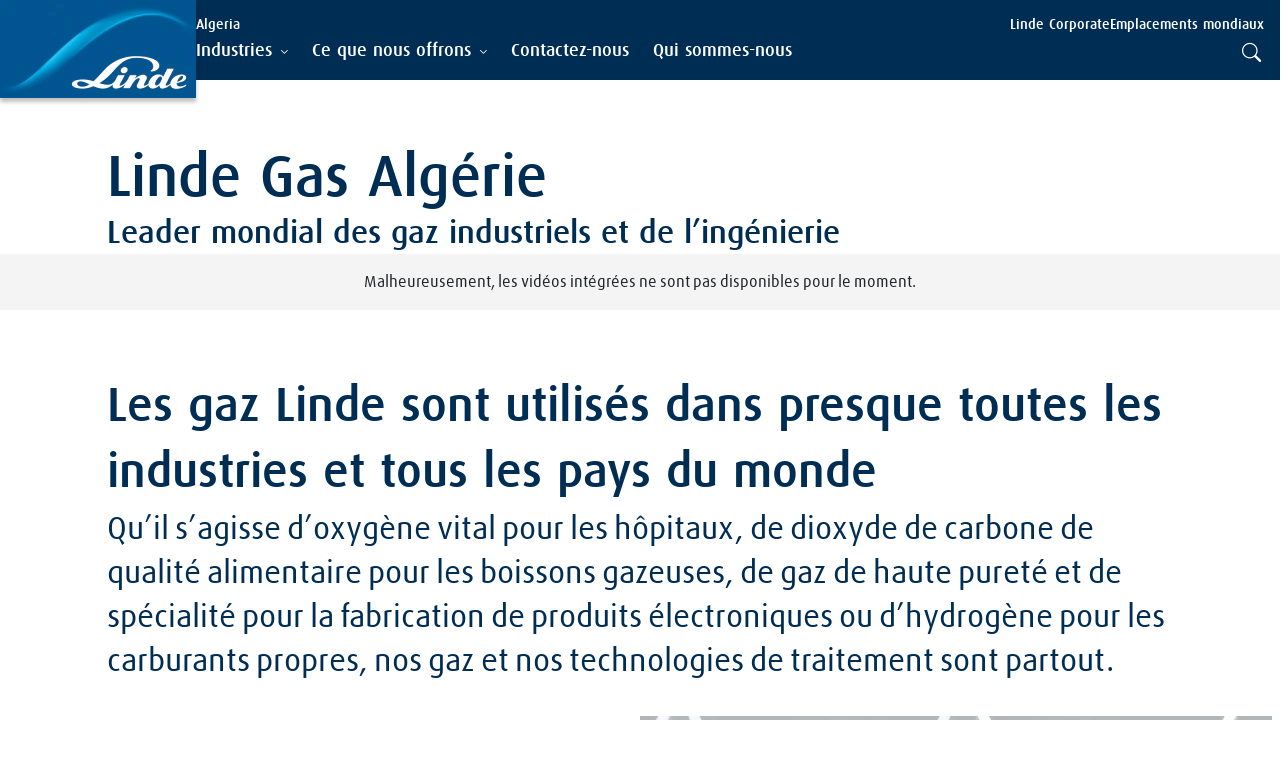

--- FILE ---
content_type: text/css
request_url: https://www.linde.dz/assets/css/styles.css?v=7Pc1YxhDKdqwkCFCX5WwtZhLoG_NZumvjMNVtwlkYWk
body_size: 78909
content:
/*!
 * Bootstrap Icons v1.11.3 (https://icons.getbootstrap.com/)
 * Copyright 2019-2024 The Bootstrap Authors
 * Licensed under MIT (https://github.com/twbs/icons/blob/main/LICENSE)
 */
@font-face{font-display:block;font-family:bootstrap-icons;src:url(../fonts/bootstrap-icons.woff2)format("woff2"),url(../fonts/bootstrap-icons.woff)format("woff")}.bi:before,[class^=bi-]:before,[class*=\ bi-]:before{font-variant:normal;text-transform:none;vertical-align:-.125em;-webkit-font-smoothing:antialiased;-moz-osx-font-smoothing:grayscale;font-style:normal;line-height:1;display:inline-block;font-family:bootstrap-icons!important;font-weight:400!important}.bi-123:before{content:""}.bi-alarm-fill:before{content:""}.bi-alarm:before{content:""}.bi-align-bottom:before{content:""}.bi-align-center:before{content:""}.bi-align-end:before{content:""}.bi-align-middle:before{content:""}.bi-align-start:before{content:""}.bi-align-top:before{content:""}.bi-alt:before{content:""}.bi-app-indicator:before{content:""}.bi-app:before{content:""}.bi-archive-fill:before{content:""}.bi-archive:before{content:""}.bi-arrow-90deg-down:before{content:""}.bi-arrow-90deg-left:before{content:""}.bi-arrow-90deg-right:before{content:""}.bi-arrow-90deg-up:before{content:""}.bi-arrow-bar-down:before{content:""}.bi-arrow-bar-left:before{content:""}.bi-arrow-bar-right:before{content:""}.bi-arrow-bar-up:before{content:""}.bi-arrow-clockwise:before{content:""}.bi-arrow-counterclockwise:before{content:""}.bi-arrow-down-circle-fill:before{content:""}.bi-arrow-down-circle:before{content:""}.bi-arrow-down-left-circle-fill:before{content:""}.bi-arrow-down-left-circle:before{content:""}.bi-arrow-down-left-square-fill:before{content:""}.bi-arrow-down-left-square:before{content:""}.bi-arrow-down-left:before{content:""}.bi-arrow-down-right-circle-fill:before{content:""}.bi-arrow-down-right-circle:before{content:""}.bi-arrow-down-right-square-fill:before{content:""}.bi-arrow-down-right-square:before{content:""}.bi-arrow-down-right:before{content:""}.bi-arrow-down-short:before{content:""}.bi-arrow-down-square-fill:before{content:""}.bi-arrow-down-square:before{content:""}.bi-arrow-down-up:before{content:""}.bi-arrow-down:before{content:""}.bi-arrow-left-circle-fill:before{content:""}.bi-arrow-left-circle:before{content:""}.bi-arrow-left-right:before{content:""}.bi-arrow-left-short:before{content:""}.bi-arrow-left-square-fill:before{content:""}.bi-arrow-left-square:before{content:""}.bi-arrow-left:before{content:""}.bi-arrow-repeat:before{content:""}.bi-arrow-return-left:before{content:""}.bi-arrow-return-right:before{content:""}.bi-arrow-right-circle-fill:before{content:""}.bi-arrow-right-circle:before{content:""}.bi-arrow-right-short:before{content:""}.bi-arrow-right-square-fill:before{content:""}.bi-arrow-right-square:before{content:""}.bi-arrow-right:before{content:""}.bi-arrow-up-circle-fill:before{content:""}.bi-arrow-up-circle:before{content:""}.bi-arrow-up-left-circle-fill:before{content:""}.bi-arrow-up-left-circle:before{content:""}.bi-arrow-up-left-square-fill:before{content:""}.bi-arrow-up-left-square:before{content:""}.bi-arrow-up-left:before{content:""}.bi-arrow-up-right-circle-fill:before{content:""}.bi-arrow-up-right-circle:before{content:""}.bi-arrow-up-right-square-fill:before{content:""}.bi-arrow-up-right-square:before{content:""}.bi-arrow-up-right:before{content:""}.bi-arrow-up-short:before{content:""}.bi-arrow-up-square-fill:before{content:""}.bi-arrow-up-square:before{content:""}.bi-arrow-up:before{content:""}.bi-arrows-angle-contract:before{content:""}.bi-arrows-angle-expand:before{content:""}.bi-arrows-collapse:before{content:""}.bi-arrows-expand:before{content:""}.bi-arrows-fullscreen:before{content:""}.bi-arrows-move:before{content:""}.bi-aspect-ratio-fill:before{content:""}.bi-aspect-ratio:before{content:""}.bi-asterisk:before{content:""}.bi-at:before{content:""}.bi-award-fill:before{content:""}.bi-award:before{content:""}.bi-back:before{content:""}.bi-backspace-fill:before{content:""}.bi-backspace-reverse-fill:before{content:""}.bi-backspace-reverse:before{content:""}.bi-backspace:before{content:""}.bi-badge-3d-fill:before{content:""}.bi-badge-3d:before{content:""}.bi-badge-4k-fill:before{content:""}.bi-badge-4k:before{content:""}.bi-badge-8k-fill:before{content:""}.bi-badge-8k:before{content:""}.bi-badge-ad-fill:before{content:""}.bi-badge-ad:before{content:""}.bi-badge-ar-fill:before{content:""}.bi-badge-ar:before{content:""}.bi-badge-cc-fill:before{content:""}.bi-badge-cc:before{content:""}.bi-badge-hd-fill:before{content:""}.bi-badge-hd:before{content:""}.bi-badge-tm-fill:before{content:""}.bi-badge-tm:before{content:""}.bi-badge-vo-fill:before{content:""}.bi-badge-vo:before{content:""}.bi-badge-vr-fill:before{content:""}.bi-badge-vr:before{content:""}.bi-badge-wc-fill:before{content:""}.bi-badge-wc:before{content:""}.bi-bag-check-fill:before{content:""}.bi-bag-check:before{content:""}.bi-bag-dash-fill:before{content:""}.bi-bag-dash:before{content:""}.bi-bag-fill:before{content:""}.bi-bag-plus-fill:before{content:""}.bi-bag-plus:before{content:""}.bi-bag-x-fill:before{content:""}.bi-bag-x:before{content:""}.bi-bag:before{content:""}.bi-bar-chart-fill:before{content:""}.bi-bar-chart-line-fill:before{content:""}.bi-bar-chart-line:before{content:""}.bi-bar-chart-steps:before{content:""}.bi-bar-chart:before{content:""}.bi-basket-fill:before{content:""}.bi-basket:before{content:""}.bi-basket2-fill:before{content:""}.bi-basket2:before{content:""}.bi-basket3-fill:before{content:""}.bi-basket3:before{content:""}.bi-battery-charging:before{content:""}.bi-battery-full:before{content:""}.bi-battery-half:before{content:""}.bi-battery:before{content:""}.bi-bell-fill:before{content:""}.bi-bell:before{content:""}.bi-bezier:before{content:""}.bi-bezier2:before{content:""}.bi-bicycle:before{content:""}.bi-binoculars-fill:before{content:""}.bi-binoculars:before{content:""}.bi-blockquote-left:before{content:""}.bi-blockquote-right:before{content:""}.bi-book-fill:before{content:""}.bi-book-half:before{content:""}.bi-book:before{content:""}.bi-bookmark-check-fill:before{content:""}.bi-bookmark-check:before{content:""}.bi-bookmark-dash-fill:before{content:""}.bi-bookmark-dash:before{content:""}.bi-bookmark-fill:before{content:""}.bi-bookmark-heart-fill:before{content:""}.bi-bookmark-heart:before{content:""}.bi-bookmark-plus-fill:before{content:""}.bi-bookmark-plus:before{content:""}.bi-bookmark-star-fill:before{content:""}.bi-bookmark-star:before{content:""}.bi-bookmark-x-fill:before{content:""}.bi-bookmark-x:before{content:""}.bi-bookmark:before{content:""}.bi-bookmarks-fill:before{content:""}.bi-bookmarks:before{content:""}.bi-bookshelf:before{content:""}.bi-bootstrap-fill:before{content:""}.bi-bootstrap-reboot:before{content:""}.bi-bootstrap:before{content:""}.bi-border-all:before{content:""}.bi-border-bottom:before{content:""}.bi-border-center:before{content:""}.bi-border-inner:before{content:""}.bi-border-left:before{content:""}.bi-border-middle:before{content:""}.bi-border-outer:before{content:""}.bi-border-right:before{content:""}.bi-border-style:before{content:""}.bi-border-top:before{content:""}.bi-border-width:before{content:""}.bi-border:before{content:""}.bi-bounding-box-circles:before{content:""}.bi-bounding-box:before{content:""}.bi-box-arrow-down-left:before{content:""}.bi-box-arrow-down-right:before{content:""}.bi-box-arrow-down:before{content:""}.bi-box-arrow-in-down-left:before{content:""}.bi-box-arrow-in-down-right:before{content:""}.bi-box-arrow-in-down:before{content:""}.bi-box-arrow-in-left:before{content:""}.bi-box-arrow-in-right:before{content:""}.bi-box-arrow-in-up-left:before{content:""}.bi-box-arrow-in-up-right:before{content:""}.bi-box-arrow-in-up:before{content:""}.bi-box-arrow-left:before{content:""}.bi-box-arrow-right:before{content:""}.bi-box-arrow-up-left:before{content:""}.bi-box-arrow-up-right:before{content:""}.bi-box-arrow-up:before{content:""}.bi-box-seam:before{content:""}.bi-box:before{content:""}.bi-braces:before{content:""}.bi-bricks:before{content:""}.bi-briefcase-fill:before{content:""}.bi-briefcase:before{content:""}.bi-brightness-alt-high-fill:before{content:""}.bi-brightness-alt-high:before{content:""}.bi-brightness-alt-low-fill:before{content:""}.bi-brightness-alt-low:before{content:""}.bi-brightness-high-fill:before{content:""}.bi-brightness-high:before{content:""}.bi-brightness-low-fill:before{content:""}.bi-brightness-low:before{content:""}.bi-broadcast-pin:before{content:""}.bi-broadcast:before{content:""}.bi-brush-fill:before{content:""}.bi-brush:before{content:""}.bi-bucket-fill:before{content:""}.bi-bucket:before{content:""}.bi-bug-fill:before{content:""}.bi-bug:before{content:""}.bi-building:before{content:""}.bi-bullseye:before{content:""}.bi-calculator-fill:before{content:""}.bi-calculator:before{content:""}.bi-calendar-check-fill:before{content:""}.bi-calendar-check:before{content:""}.bi-calendar-date-fill:before{content:""}.bi-calendar-date:before{content:""}.bi-calendar-day-fill:before{content:""}.bi-calendar-day:before{content:""}.bi-calendar-event-fill:before{content:""}.bi-calendar-event:before{content:""}.bi-calendar-fill:before{content:""}.bi-calendar-minus-fill:before{content:""}.bi-calendar-minus:before{content:""}.bi-calendar-month-fill:before{content:""}.bi-calendar-month:before{content:""}.bi-calendar-plus-fill:before{content:""}.bi-calendar-plus:before{content:""}.bi-calendar-range-fill:before{content:""}.bi-calendar-range:before{content:""}.bi-calendar-week-fill:before{content:""}.bi-calendar-week:before{content:""}.bi-calendar-x-fill:before{content:""}.bi-calendar-x:before{content:""}.bi-calendar:before{content:""}.bi-calendar2-check-fill:before{content:""}.bi-calendar2-check:before{content:""}.bi-calendar2-date-fill:before{content:""}.bi-calendar2-date:before{content:""}.bi-calendar2-day-fill:before{content:""}.bi-calendar2-day:before{content:""}.bi-calendar2-event-fill:before{content:""}.bi-calendar2-event:before{content:""}.bi-calendar2-fill:before{content:""}.bi-calendar2-minus-fill:before{content:""}.bi-calendar2-minus:before{content:""}.bi-calendar2-month-fill:before{content:""}.bi-calendar2-month:before{content:""}.bi-calendar2-plus-fill:before{content:""}.bi-calendar2-plus:before{content:""}.bi-calendar2-range-fill:before{content:""}.bi-calendar2-range:before{content:""}.bi-calendar2-week-fill:before{content:""}.bi-calendar2-week:before{content:""}.bi-calendar2-x-fill:before{content:""}.bi-calendar2-x:before{content:""}.bi-calendar2:before{content:""}.bi-calendar3-event-fill:before{content:""}.bi-calendar3-event:before{content:""}.bi-calendar3-fill:before{content:""}.bi-calendar3-range-fill:before{content:""}.bi-calendar3-range:before{content:""}.bi-calendar3-week-fill:before{content:""}.bi-calendar3-week:before{content:""}.bi-calendar3:before{content:""}.bi-calendar4-event:before{content:""}.bi-calendar4-range:before{content:""}.bi-calendar4-week:before{content:""}.bi-calendar4:before{content:""}.bi-camera-fill:before{content:""}.bi-camera-reels-fill:before{content:""}.bi-camera-reels:before{content:""}.bi-camera-video-fill:before{content:""}.bi-camera-video-off-fill:before{content:""}.bi-camera-video-off:before{content:""}.bi-camera-video:before{content:""}.bi-camera:before{content:""}.bi-camera2:before{content:""}.bi-capslock-fill:before{content:""}.bi-capslock:before{content:""}.bi-card-checklist:before{content:""}.bi-card-heading:before{content:""}.bi-card-image:before{content:""}.bi-card-list:before{content:""}.bi-card-text:before{content:""}.bi-caret-down-fill:before{content:""}.bi-caret-down-square-fill:before{content:""}.bi-caret-down-square:before{content:""}.bi-caret-down:before{content:""}.bi-caret-left-fill:before{content:""}.bi-caret-left-square-fill:before{content:""}.bi-caret-left-square:before{content:""}.bi-caret-left:before{content:""}.bi-caret-right-fill:before{content:""}.bi-caret-right-square-fill:before{content:""}.bi-caret-right-square:before{content:""}.bi-caret-right:before{content:""}.bi-caret-up-fill:before{content:""}.bi-caret-up-square-fill:before{content:""}.bi-caret-up-square:before{content:""}.bi-caret-up:before{content:""}.bi-cart-check-fill:before{content:""}.bi-cart-check:before{content:""}.bi-cart-dash-fill:before{content:""}.bi-cart-dash:before{content:""}.bi-cart-fill:before{content:""}.bi-cart-plus-fill:before{content:""}.bi-cart-plus:before{content:""}.bi-cart-x-fill:before{content:""}.bi-cart-x:before{content:""}.bi-cart:before{content:""}.bi-cart2:before{content:""}.bi-cart3:before{content:""}.bi-cart4:before{content:""}.bi-cash-stack:before{content:""}.bi-cash:before{content:""}.bi-cast:before{content:""}.bi-chat-dots-fill:before{content:""}.bi-chat-dots:before{content:""}.bi-chat-fill:before{content:""}.bi-chat-left-dots-fill:before{content:""}.bi-chat-left-dots:before{content:""}.bi-chat-left-fill:before{content:""}.bi-chat-left-quote-fill:before{content:""}.bi-chat-left-quote:before{content:""}.bi-chat-left-text-fill:before{content:""}.bi-chat-left-text:before{content:""}.bi-chat-left:before{content:""}.bi-chat-quote-fill:before{content:""}.bi-chat-quote:before{content:""}.bi-chat-right-dots-fill:before{content:""}.bi-chat-right-dots:before{content:""}.bi-chat-right-fill:before{content:""}.bi-chat-right-quote-fill:before{content:""}.bi-chat-right-quote:before{content:""}.bi-chat-right-text-fill:before{content:""}.bi-chat-right-text:before{content:""}.bi-chat-right:before{content:""}.bi-chat-square-dots-fill:before{content:""}.bi-chat-square-dots:before{content:""}.bi-chat-square-fill:before{content:""}.bi-chat-square-quote-fill:before{content:""}.bi-chat-square-quote:before{content:""}.bi-chat-square-text-fill:before{content:""}.bi-chat-square-text:before{content:""}.bi-chat-square:before{content:""}.bi-chat-text-fill:before{content:""}.bi-chat-text:before{content:""}.bi-chat:before{content:""}.bi-check-all:before{content:""}.bi-check-circle-fill:before{content:""}.bi-check-circle:before{content:""}.bi-check-square-fill:before{content:""}.bi-check-square:before{content:""}.bi-check:before{content:""}.bi-check2-all:before{content:""}.bi-check2-circle:before{content:""}.bi-check2-square:before{content:""}.bi-check2:before{content:""}.bi-chevron-bar-contract:before{content:""}.bi-chevron-bar-down:before{content:""}.bi-chevron-bar-expand:before{content:""}.bi-chevron-bar-left:before{content:""}.bi-chevron-bar-right:before{content:""}.bi-chevron-bar-up:before{content:""}.bi-chevron-compact-down:before{content:""}.bi-chevron-compact-left:before{content:""}.bi-chevron-compact-right:before{content:""}.bi-chevron-compact-up:before{content:""}.bi-chevron-contract:before{content:""}.bi-chevron-double-down:before{content:""}.bi-chevron-double-left:before{content:""}.bi-chevron-double-right:before{content:""}.bi-chevron-double-up:before{content:""}.bi-chevron-down:before{content:""}.bi-chevron-expand:before{content:""}.bi-chevron-left:before{content:""}.bi-chevron-right:before{content:""}.bi-chevron-up:before{content:""}.bi-circle-fill:before{content:""}.bi-circle-half:before{content:""}.bi-circle-square:before{content:""}.bi-circle:before{content:""}.bi-clipboard-check:before{content:""}.bi-clipboard-data:before{content:""}.bi-clipboard-minus:before{content:""}.bi-clipboard-plus:before{content:""}.bi-clipboard-x:before{content:""}.bi-clipboard:before{content:""}.bi-clock-fill:before{content:""}.bi-clock-history:before{content:""}.bi-clock:before{content:""}.bi-cloud-arrow-down-fill:before{content:""}.bi-cloud-arrow-down:before{content:""}.bi-cloud-arrow-up-fill:before{content:""}.bi-cloud-arrow-up:before{content:""}.bi-cloud-check-fill:before{content:""}.bi-cloud-check:before{content:""}.bi-cloud-download-fill:before{content:""}.bi-cloud-download:before{content:""}.bi-cloud-drizzle-fill:before{content:""}.bi-cloud-drizzle:before{content:""}.bi-cloud-fill:before{content:""}.bi-cloud-fog-fill:before{content:""}.bi-cloud-fog:before{content:""}.bi-cloud-fog2-fill:before{content:""}.bi-cloud-fog2:before{content:""}.bi-cloud-hail-fill:before{content:""}.bi-cloud-hail:before{content:""}.bi-cloud-haze-fill:before{content:""}.bi-cloud-haze:before{content:""}.bi-cloud-haze2-fill:before{content:""}.bi-cloud-lightning-fill:before{content:""}.bi-cloud-lightning-rain-fill:before{content:""}.bi-cloud-lightning-rain:before{content:""}.bi-cloud-lightning:before{content:""}.bi-cloud-minus-fill:before{content:""}.bi-cloud-minus:before{content:""}.bi-cloud-moon-fill:before{content:""}.bi-cloud-moon:before{content:""}.bi-cloud-plus-fill:before{content:""}.bi-cloud-plus:before{content:""}.bi-cloud-rain-fill:before{content:""}.bi-cloud-rain-heavy-fill:before{content:""}.bi-cloud-rain-heavy:before{content:""}.bi-cloud-rain:before{content:""}.bi-cloud-slash-fill:before{content:""}.bi-cloud-slash:before{content:""}.bi-cloud-sleet-fill:before{content:""}.bi-cloud-sleet:before{content:""}.bi-cloud-snow-fill:before{content:""}.bi-cloud-snow:before{content:""}.bi-cloud-sun-fill:before{content:""}.bi-cloud-sun:before{content:""}.bi-cloud-upload-fill:before{content:""}.bi-cloud-upload:before{content:""}.bi-cloud:before{content:""}.bi-clouds-fill:before{content:""}.bi-clouds:before{content:""}.bi-cloudy-fill:before{content:""}.bi-cloudy:before{content:""}.bi-code-slash:before{content:""}.bi-code-square:before{content:""}.bi-code:before{content:""}.bi-collection-fill:before{content:""}.bi-collection-play-fill:before{content:""}.bi-collection-play:before{content:""}.bi-collection:before{content:""}.bi-columns-gap:before{content:""}.bi-columns:before{content:""}.bi-command:before{content:""}.bi-compass-fill:before{content:""}.bi-compass:before{content:""}.bi-cone-striped:before{content:""}.bi-cone:before{content:""}.bi-controller:before{content:""}.bi-cpu-fill:before{content:""}.bi-cpu:before{content:""}.bi-credit-card-2-back-fill:before{content:""}.bi-credit-card-2-back:before{content:""}.bi-credit-card-2-front-fill:before{content:""}.bi-credit-card-2-front:before{content:""}.bi-credit-card-fill:before{content:""}.bi-credit-card:before{content:""}.bi-crop:before{content:""}.bi-cup-fill:before{content:""}.bi-cup-straw:before{content:""}.bi-cup:before{content:""}.bi-cursor-fill:before{content:""}.bi-cursor-text:before{content:""}.bi-cursor:before{content:""}.bi-dash-circle-dotted:before{content:""}.bi-dash-circle-fill:before{content:""}.bi-dash-circle:before{content:""}.bi-dash-square-dotted:before{content:""}.bi-dash-square-fill:before{content:""}.bi-dash-square:before{content:""}.bi-dash:before{content:""}.bi-diagram-2-fill:before{content:""}.bi-diagram-2:before{content:""}.bi-diagram-3-fill:before{content:""}.bi-diagram-3:before{content:""}.bi-diamond-fill:before{content:""}.bi-diamond-half:before{content:""}.bi-diamond:before{content:""}.bi-dice-1-fill:before{content:""}.bi-dice-1:before{content:""}.bi-dice-2-fill:before{content:""}.bi-dice-2:before{content:""}.bi-dice-3-fill:before{content:""}.bi-dice-3:before{content:""}.bi-dice-4-fill:before{content:""}.bi-dice-4:before{content:""}.bi-dice-5-fill:before{content:""}.bi-dice-5:before{content:""}.bi-dice-6-fill:before{content:""}.bi-dice-6:before{content:""}.bi-disc-fill:before{content:""}.bi-disc:before{content:""}.bi-discord:before{content:""}.bi-display-fill:before{content:""}.bi-display:before{content:""}.bi-distribute-horizontal:before{content:""}.bi-distribute-vertical:before{content:""}.bi-door-closed-fill:before{content:""}.bi-door-closed:before{content:""}.bi-door-open-fill:before{content:""}.bi-door-open:before{content:""}.bi-dot:before{content:""}.bi-download:before{content:""}.bi-droplet-fill:before{content:""}.bi-droplet-half:before{content:""}.bi-droplet:before{content:""}.bi-earbuds:before{content:""}.bi-easel-fill:before{content:""}.bi-easel:before{content:""}.bi-egg-fill:before{content:""}.bi-egg-fried:before{content:""}.bi-egg:before{content:""}.bi-eject-fill:before{content:""}.bi-eject:before{content:""}.bi-emoji-angry-fill:before{content:""}.bi-emoji-angry:before{content:""}.bi-emoji-dizzy-fill:before{content:""}.bi-emoji-dizzy:before{content:""}.bi-emoji-expressionless-fill:before{content:""}.bi-emoji-expressionless:before{content:""}.bi-emoji-frown-fill:before{content:""}.bi-emoji-frown:before{content:""}.bi-emoji-heart-eyes-fill:before{content:""}.bi-emoji-heart-eyes:before{content:""}.bi-emoji-laughing-fill:before{content:""}.bi-emoji-laughing:before{content:""}.bi-emoji-neutral-fill:before{content:""}.bi-emoji-neutral:before{content:""}.bi-emoji-smile-fill:before{content:""}.bi-emoji-smile-upside-down-fill:before{content:""}.bi-emoji-smile-upside-down:before{content:""}.bi-emoji-smile:before{content:""}.bi-emoji-sunglasses-fill:before{content:""}.bi-emoji-sunglasses:before{content:""}.bi-emoji-wink-fill:before{content:""}.bi-emoji-wink:before{content:""}.bi-envelope-fill:before{content:""}.bi-envelope-open-fill:before{content:""}.bi-envelope-open:before{content:""}.bi-envelope:before{content:""}.bi-eraser-fill:before{content:""}.bi-eraser:before{content:""}.bi-exclamation-circle-fill:before{content:""}.bi-exclamation-circle:before{content:""}.bi-exclamation-diamond-fill:before{content:""}.bi-exclamation-diamond:before{content:""}.bi-exclamation-octagon-fill:before{content:""}.bi-exclamation-octagon:before{content:""}.bi-exclamation-square-fill:before{content:""}.bi-exclamation-square:before{content:""}.bi-exclamation-triangle-fill:before{content:""}.bi-exclamation-triangle:before{content:""}.bi-exclamation:before{content:""}.bi-exclude:before{content:""}.bi-eye-fill:before{content:""}.bi-eye-slash-fill:before{content:""}.bi-eye-slash:before{content:""}.bi-eye:before{content:""}.bi-eyedropper:before{content:""}.bi-eyeglasses:before{content:""}.bi-facebook:before{content:""}.bi-file-arrow-down-fill:before{content:""}.bi-file-arrow-down:before{content:""}.bi-file-arrow-up-fill:before{content:""}.bi-file-arrow-up:before{content:""}.bi-file-bar-graph-fill:before{content:""}.bi-file-bar-graph:before{content:""}.bi-file-binary-fill:before{content:""}.bi-file-binary:before{content:""}.bi-file-break-fill:before{content:""}.bi-file-break:before{content:""}.bi-file-check-fill:before{content:""}.bi-file-check:before{content:""}.bi-file-code-fill:before{content:""}.bi-file-code:before{content:""}.bi-file-diff-fill:before{content:""}.bi-file-diff:before{content:""}.bi-file-earmark-arrow-down-fill:before{content:""}.bi-file-earmark-arrow-down:before{content:""}.bi-file-earmark-arrow-up-fill:before{content:""}.bi-file-earmark-arrow-up:before{content:""}.bi-file-earmark-bar-graph-fill:before{content:""}.bi-file-earmark-bar-graph:before{content:""}.bi-file-earmark-binary-fill:before{content:""}.bi-file-earmark-binary:before{content:""}.bi-file-earmark-break-fill:before{content:""}.bi-file-earmark-break:before{content:""}.bi-file-earmark-check-fill:before{content:""}.bi-file-earmark-check:before{content:""}.bi-file-earmark-code-fill:before{content:""}.bi-file-earmark-code:before{content:""}.bi-file-earmark-diff-fill:before{content:""}.bi-file-earmark-diff:before{content:""}.bi-file-earmark-easel-fill:before{content:""}.bi-file-earmark-easel:before{content:""}.bi-file-earmark-excel-fill:before{content:""}.bi-file-earmark-excel:before{content:""}.bi-file-earmark-fill:before{content:""}.bi-file-earmark-font-fill:before{content:""}.bi-file-earmark-font:before{content:""}.bi-file-earmark-image-fill:before{content:""}.bi-file-earmark-image:before{content:""}.bi-file-earmark-lock-fill:before{content:""}.bi-file-earmark-lock:before{content:""}.bi-file-earmark-lock2-fill:before{content:""}.bi-file-earmark-lock2:before{content:""}.bi-file-earmark-medical-fill:before{content:""}.bi-file-earmark-medical:before{content:""}.bi-file-earmark-minus-fill:before{content:""}.bi-file-earmark-minus:before{content:""}.bi-file-earmark-music-fill:before{content:""}.bi-file-earmark-music:before{content:""}.bi-file-earmark-person-fill:before{content:""}.bi-file-earmark-person:before{content:""}.bi-file-earmark-play-fill:before{content:""}.bi-file-earmark-play:before{content:""}.bi-file-earmark-plus-fill:before{content:""}.bi-file-earmark-plus:before{content:""}.bi-file-earmark-post-fill:before{content:""}.bi-file-earmark-post:before{content:""}.bi-file-earmark-ppt-fill:before{content:""}.bi-file-earmark-ppt:before{content:""}.bi-file-earmark-richtext-fill:before{content:""}.bi-file-earmark-richtext:before{content:""}.bi-file-earmark-ruled-fill:before{content:""}.bi-file-earmark-ruled:before{content:""}.bi-file-earmark-slides-fill:before{content:""}.bi-file-earmark-slides:before{content:""}.bi-file-earmark-spreadsheet-fill:before{content:""}.bi-file-earmark-spreadsheet:before{content:""}.bi-file-earmark-text-fill:before{content:""}.bi-file-earmark-text:before{content:""}.bi-file-earmark-word-fill:before{content:""}.bi-file-earmark-word:before{content:""}.bi-file-earmark-x-fill:before{content:""}.bi-file-earmark-x:before{content:""}.bi-file-earmark-zip-fill:before{content:""}.bi-file-earmark-zip:before{content:""}.bi-file-earmark:before{content:""}.bi-file-easel-fill:before{content:""}.bi-file-easel:before{content:""}.bi-file-excel-fill:before{content:""}.bi-file-excel:before{content:""}.bi-file-fill:before{content:""}.bi-file-font-fill:before{content:""}.bi-file-font:before{content:""}.bi-file-image-fill:before{content:""}.bi-file-image:before{content:""}.bi-file-lock-fill:before{content:""}.bi-file-lock:before{content:""}.bi-file-lock2-fill:before{content:""}.bi-file-lock2:before{content:""}.bi-file-medical-fill:before{content:""}.bi-file-medical:before{content:""}.bi-file-minus-fill:before{content:""}.bi-file-minus:before{content:""}.bi-file-music-fill:before{content:""}.bi-file-music:before{content:""}.bi-file-person-fill:before{content:""}.bi-file-person:before{content:""}.bi-file-play-fill:before{content:""}.bi-file-play:before{content:""}.bi-file-plus-fill:before{content:""}.bi-file-plus:before{content:""}.bi-file-post-fill:before{content:""}.bi-file-post:before{content:""}.bi-file-ppt-fill:before{content:""}.bi-file-ppt:before{content:""}.bi-file-richtext-fill:before{content:""}.bi-file-richtext:before{content:""}.bi-file-ruled-fill:before{content:""}.bi-file-ruled:before{content:""}.bi-file-slides-fill:before{content:""}.bi-file-slides:before{content:""}.bi-file-spreadsheet-fill:before{content:""}.bi-file-spreadsheet:before{content:""}.bi-file-text-fill:before{content:""}.bi-file-text:before{content:""}.bi-file-word-fill:before{content:""}.bi-file-word:before{content:""}.bi-file-x-fill:before{content:""}.bi-file-x:before{content:""}.bi-file-zip-fill:before{content:""}.bi-file-zip:before{content:""}.bi-file:before{content:""}.bi-files-alt:before{content:""}.bi-files:before{content:""}.bi-film:before{content:""}.bi-filter-circle-fill:before{content:""}.bi-filter-circle:before{content:""}.bi-filter-left:before{content:""}.bi-filter-right:before{content:""}.bi-filter-square-fill:before{content:""}.bi-filter-square:before{content:""}.bi-filter:before{content:""}.bi-flag-fill:before{content:""}.bi-flag:before{content:""}.bi-flower1:before{content:""}.bi-flower2:before{content:""}.bi-flower3:before{content:""}.bi-folder-check:before{content:""}.bi-folder-fill:before{content:""}.bi-folder-minus:before{content:""}.bi-folder-plus:before{content:""}.bi-folder-symlink-fill:before{content:""}.bi-folder-symlink:before{content:""}.bi-folder-x:before{content:""}.bi-folder:before{content:""}.bi-folder2-open:before{content:""}.bi-folder2:before{content:""}.bi-fonts:before{content:""}.bi-forward-fill:before{content:""}.bi-forward:before{content:""}.bi-front:before{content:""}.bi-fullscreen-exit:before{content:""}.bi-fullscreen:before{content:""}.bi-funnel-fill:before{content:""}.bi-funnel:before{content:""}.bi-gear-fill:before{content:""}.bi-gear-wide-connected:before{content:""}.bi-gear-wide:before{content:""}.bi-gear:before{content:""}.bi-gem:before{content:""}.bi-geo-alt-fill:before{content:""}.bi-geo-alt:before{content:""}.bi-geo-fill:before{content:""}.bi-geo:before{content:""}.bi-gift-fill:before{content:""}.bi-gift:before{content:""}.bi-github:before{content:""}.bi-globe:before{content:""}.bi-globe2:before{content:""}.bi-google:before{content:""}.bi-graph-down:before{content:""}.bi-graph-up:before{content:""}.bi-grid-1x2-fill:before{content:""}.bi-grid-1x2:before{content:""}.bi-grid-3x2-gap-fill:before{content:""}.bi-grid-3x2-gap:before{content:""}.bi-grid-3x2:before{content:""}.bi-grid-3x3-gap-fill:before{content:""}.bi-grid-3x3-gap:before{content:""}.bi-grid-3x3:before{content:""}.bi-grid-fill:before{content:""}.bi-grid:before{content:""}.bi-grip-horizontal:before{content:""}.bi-grip-vertical:before{content:""}.bi-hammer:before{content:""}.bi-hand-index-fill:before{content:""}.bi-hand-index-thumb-fill:before{content:""}.bi-hand-index-thumb:before{content:""}.bi-hand-index:before{content:""}.bi-hand-thumbs-down-fill:before{content:""}.bi-hand-thumbs-down:before{content:""}.bi-hand-thumbs-up-fill:before{content:""}.bi-hand-thumbs-up:before{content:""}.bi-handbag-fill:before{content:""}.bi-handbag:before{content:""}.bi-hash:before{content:""}.bi-hdd-fill:before{content:""}.bi-hdd-network-fill:before{content:""}.bi-hdd-network:before{content:""}.bi-hdd-rack-fill:before{content:""}.bi-hdd-rack:before{content:""}.bi-hdd-stack-fill:before{content:""}.bi-hdd-stack:before{content:""}.bi-hdd:before{content:""}.bi-headphones:before{content:""}.bi-headset:before{content:""}.bi-heart-fill:before{content:""}.bi-heart-half:before{content:""}.bi-heart:before{content:""}.bi-heptagon-fill:before{content:""}.bi-heptagon-half:before{content:""}.bi-heptagon:before{content:""}.bi-hexagon-fill:before{content:""}.bi-hexagon-half:before{content:""}.bi-hexagon:before{content:""}.bi-hourglass-bottom:before{content:""}.bi-hourglass-split:before{content:""}.bi-hourglass-top:before{content:""}.bi-hourglass:before{content:""}.bi-house-door-fill:before{content:""}.bi-house-door:before{content:""}.bi-house-fill:before{content:""}.bi-house:before{content:""}.bi-hr:before{content:""}.bi-hurricane:before{content:""}.bi-image-alt:before{content:""}.bi-image-fill:before{content:""}.bi-image:before{content:""}.bi-images:before{content:""}.bi-inbox-fill:before{content:""}.bi-inbox:before{content:""}.bi-inboxes-fill:before{content:""}.bi-inboxes:before{content:""}.bi-info-circle-fill:before{content:""}.bi-info-circle:before{content:""}.bi-info-square-fill:before{content:""}.bi-info-square:before{content:""}.bi-info:before{content:""}.bi-input-cursor-text:before{content:""}.bi-input-cursor:before{content:""}.bi-instagram:before{content:""}.bi-intersect:before{content:""}.bi-journal-album:before{content:""}.bi-journal-arrow-down:before{content:""}.bi-journal-arrow-up:before{content:""}.bi-journal-bookmark-fill:before{content:""}.bi-journal-bookmark:before{content:""}.bi-journal-check:before{content:""}.bi-journal-code:before{content:""}.bi-journal-medical:before{content:""}.bi-journal-minus:before{content:""}.bi-journal-plus:before{content:""}.bi-journal-richtext:before{content:""}.bi-journal-text:before{content:""}.bi-journal-x:before{content:""}.bi-journal:before{content:""}.bi-journals:before{content:""}.bi-joystick:before{content:""}.bi-justify-left:before{content:""}.bi-justify-right:before{content:""}.bi-justify:before{content:""}.bi-kanban-fill:before{content:""}.bi-kanban:before{content:""}.bi-key-fill:before{content:""}.bi-key:before{content:""}.bi-keyboard-fill:before{content:""}.bi-keyboard:before{content:""}.bi-ladder:before{content:""}.bi-lamp-fill:before{content:""}.bi-lamp:before{content:""}.bi-laptop-fill:before{content:""}.bi-laptop:before{content:""}.bi-layer-backward:before{content:""}.bi-layer-forward:before{content:""}.bi-layers-fill:before{content:""}.bi-layers-half:before{content:""}.bi-layers:before{content:""}.bi-layout-sidebar-inset-reverse:before{content:""}.bi-layout-sidebar-inset:before{content:""}.bi-layout-sidebar-reverse:before{content:""}.bi-layout-sidebar:before{content:""}.bi-layout-split:before{content:""}.bi-layout-text-sidebar-reverse:before{content:""}.bi-layout-text-sidebar:before{content:""}.bi-layout-text-window-reverse:before{content:""}.bi-layout-text-window:before{content:""}.bi-layout-three-columns:before{content:""}.bi-layout-wtf:before{content:""}.bi-life-preserver:before{content:""}.bi-lightbulb-fill:before{content:""}.bi-lightbulb-off-fill:before{content:""}.bi-lightbulb-off:before{content:""}.bi-lightbulb:before{content:""}.bi-lightning-charge-fill:before{content:""}.bi-lightning-charge:before{content:""}.bi-lightning-fill:before{content:""}.bi-lightning:before{content:""}.bi-link-45deg:before{content:""}.bi-link:before{content:""}.bi-linkedin:before{content:""}.bi-list-check:before{content:""}.bi-list-nested:before{content:""}.bi-list-ol:before{content:""}.bi-list-stars:before{content:""}.bi-list-task:before{content:""}.bi-list-ul:before{content:""}.bi-list:before{content:""}.bi-lock-fill:before{content:""}.bi-lock:before{content:""}.bi-mailbox:before{content:""}.bi-mailbox2:before{content:""}.bi-map-fill:before{content:""}.bi-map:before{content:""}.bi-markdown-fill:before{content:""}.bi-markdown:before{content:""}.bi-mask:before{content:""}.bi-megaphone-fill:before{content:""}.bi-megaphone:before{content:""}.bi-menu-app-fill:before{content:""}.bi-menu-app:before{content:""}.bi-menu-button-fill:before{content:""}.bi-menu-button-wide-fill:before{content:""}.bi-menu-button-wide:before{content:""}.bi-menu-button:before{content:""}.bi-menu-down:before{content:""}.bi-menu-up:before{content:""}.bi-mic-fill:before{content:""}.bi-mic-mute-fill:before{content:""}.bi-mic-mute:before{content:""}.bi-mic:before{content:""}.bi-minecart-loaded:before{content:""}.bi-minecart:before{content:""}.bi-moisture:before{content:""}.bi-moon-fill:before{content:""}.bi-moon-stars-fill:before{content:""}.bi-moon-stars:before{content:""}.bi-moon:before{content:""}.bi-mouse-fill:before{content:""}.bi-mouse:before{content:""}.bi-mouse2-fill:before{content:""}.bi-mouse2:before{content:""}.bi-mouse3-fill:before{content:""}.bi-mouse3:before{content:""}.bi-music-note-beamed:before{content:""}.bi-music-note-list:before{content:""}.bi-music-note:before{content:""}.bi-music-player-fill:before{content:""}.bi-music-player:before{content:""}.bi-newspaper:before{content:""}.bi-node-minus-fill:before{content:""}.bi-node-minus:before{content:""}.bi-node-plus-fill:before{content:""}.bi-node-plus:before{content:""}.bi-nut-fill:before{content:""}.bi-nut:before{content:""}.bi-octagon-fill:before{content:""}.bi-octagon-half:before{content:""}.bi-octagon:before{content:""}.bi-option:before{content:""}.bi-outlet:before{content:""}.bi-paint-bucket:before{content:""}.bi-palette-fill:before{content:""}.bi-palette:before{content:""}.bi-palette2:before{content:""}.bi-paperclip:before{content:""}.bi-paragraph:before{content:""}.bi-patch-check-fill:before{content:""}.bi-patch-check:before{content:""}.bi-patch-exclamation-fill:before{content:""}.bi-patch-exclamation:before{content:""}.bi-patch-minus-fill:before{content:""}.bi-patch-minus:before{content:""}.bi-patch-plus-fill:before{content:""}.bi-patch-plus:before{content:""}.bi-patch-question-fill:before{content:""}.bi-patch-question:before{content:""}.bi-pause-btn-fill:before{content:""}.bi-pause-btn:before{content:""}.bi-pause-circle-fill:before{content:""}.bi-pause-circle:before{content:""}.bi-pause-fill:before{content:""}.bi-pause:before{content:""}.bi-peace-fill:before{content:""}.bi-peace:before{content:""}.bi-pen-fill:before{content:""}.bi-pen:before{content:""}.bi-pencil-fill:before{content:""}.bi-pencil-square:before{content:""}.bi-pencil:before{content:""}.bi-pentagon-fill:before{content:""}.bi-pentagon-half:before{content:""}.bi-pentagon:before{content:""}.bi-people-fill:before{content:""}.bi-people:before{content:""}.bi-percent:before{content:""}.bi-person-badge-fill:before{content:""}.bi-person-badge:before{content:""}.bi-person-bounding-box:before{content:""}.bi-person-check-fill:before{content:""}.bi-person-check:before{content:""}.bi-person-circle:before{content:""}.bi-person-dash-fill:before{content:""}.bi-person-dash:before{content:""}.bi-person-fill:before{content:""}.bi-person-lines-fill:before{content:""}.bi-person-plus-fill:before{content:""}.bi-person-plus:before{content:""}.bi-person-square:before{content:""}.bi-person-x-fill:before{content:""}.bi-person-x:before{content:""}.bi-person:before{content:""}.bi-phone-fill:before{content:""}.bi-phone-landscape-fill:before{content:""}.bi-phone-landscape:before{content:""}.bi-phone-vibrate-fill:before{content:""}.bi-phone-vibrate:before{content:""}.bi-phone:before{content:""}.bi-pie-chart-fill:before{content:""}.bi-pie-chart:before{content:""}.bi-pin-angle-fill:before{content:""}.bi-pin-angle:before{content:""}.bi-pin-fill:before{content:""}.bi-pin:before{content:""}.bi-pip-fill:before{content:""}.bi-pip:before{content:""}.bi-play-btn-fill:before{content:""}.bi-play-btn:before{content:""}.bi-play-circle-fill:before{content:""}.bi-play-circle:before{content:""}.bi-play-fill:before{content:""}.bi-play:before{content:""}.bi-plug-fill:before{content:""}.bi-plug:before{content:""}.bi-plus-circle-dotted:before{content:""}.bi-plus-circle-fill:before{content:""}.bi-plus-circle:before{content:""}.bi-plus-square-dotted:before{content:""}.bi-plus-square-fill:before{content:""}.bi-plus-square:before{content:""}.bi-plus:before{content:""}.bi-power:before{content:""}.bi-printer-fill:before{content:""}.bi-printer:before{content:""}.bi-puzzle-fill:before{content:""}.bi-puzzle:before{content:""}.bi-question-circle-fill:before{content:""}.bi-question-circle:before{content:""}.bi-question-diamond-fill:before{content:""}.bi-question-diamond:before{content:""}.bi-question-octagon-fill:before{content:""}.bi-question-octagon:before{content:""}.bi-question-square-fill:before{content:""}.bi-question-square:before{content:""}.bi-question:before{content:""}.bi-rainbow:before{content:""}.bi-receipt-cutoff:before{content:""}.bi-receipt:before{content:""}.bi-reception-0:before{content:""}.bi-reception-1:before{content:""}.bi-reception-2:before{content:""}.bi-reception-3:before{content:""}.bi-reception-4:before{content:""}.bi-record-btn-fill:before{content:""}.bi-record-btn:before{content:""}.bi-record-circle-fill:before{content:""}.bi-record-circle:before{content:""}.bi-record-fill:before{content:""}.bi-record:before{content:""}.bi-record2-fill:before{content:""}.bi-record2:before{content:""}.bi-reply-all-fill:before{content:""}.bi-reply-all:before{content:""}.bi-reply-fill:before{content:""}.bi-reply:before{content:""}.bi-rss-fill:before{content:""}.bi-rss:before{content:""}.bi-rulers:before{content:""}.bi-save-fill:before{content:""}.bi-save:before{content:""}.bi-save2-fill:before{content:""}.bi-save2:before{content:""}.bi-scissors:before{content:""}.bi-screwdriver:before{content:""}.bi-search:before{content:""}.bi-segmented-nav:before{content:""}.bi-server:before{content:""}.bi-share-fill:before{content:""}.bi-share:before{content:""}.bi-shield-check:before{content:""}.bi-shield-exclamation:before{content:""}.bi-shield-fill-check:before{content:""}.bi-shield-fill-exclamation:before{content:""}.bi-shield-fill-minus:before{content:""}.bi-shield-fill-plus:before{content:""}.bi-shield-fill-x:before{content:""}.bi-shield-fill:before{content:""}.bi-shield-lock-fill:before{content:""}.bi-shield-lock:before{content:""}.bi-shield-minus:before{content:""}.bi-shield-plus:before{content:""}.bi-shield-shaded:before{content:""}.bi-shield-slash-fill:before{content:""}.bi-shield-slash:before{content:""}.bi-shield-x:before{content:""}.bi-shield:before{content:""}.bi-shift-fill:before{content:""}.bi-shift:before{content:""}.bi-shop-window:before{content:""}.bi-shop:before{content:""}.bi-shuffle:before{content:""}.bi-signpost-2-fill:before{content:""}.bi-signpost-2:before{content:""}.bi-signpost-fill:before{content:""}.bi-signpost-split-fill:before{content:""}.bi-signpost-split:before{content:""}.bi-signpost:before{content:""}.bi-sim-fill:before{content:""}.bi-sim:before{content:""}.bi-skip-backward-btn-fill:before{content:""}.bi-skip-backward-btn:before{content:""}.bi-skip-backward-circle-fill:before{content:""}.bi-skip-backward-circle:before{content:""}.bi-skip-backward-fill:before{content:""}.bi-skip-backward:before{content:""}.bi-skip-end-btn-fill:before{content:""}.bi-skip-end-btn:before{content:""}.bi-skip-end-circle-fill:before{content:""}.bi-skip-end-circle:before{content:""}.bi-skip-end-fill:before{content:""}.bi-skip-end:before{content:""}.bi-skip-forward-btn-fill:before{content:""}.bi-skip-forward-btn:before{content:""}.bi-skip-forward-circle-fill:before{content:""}.bi-skip-forward-circle:before{content:""}.bi-skip-forward-fill:before{content:""}.bi-skip-forward:before{content:""}.bi-skip-start-btn-fill:before{content:""}.bi-skip-start-btn:before{content:""}.bi-skip-start-circle-fill:before{content:""}.bi-skip-start-circle:before{content:""}.bi-skip-start-fill:before{content:""}.bi-skip-start:before{content:""}.bi-slack:before{content:""}.bi-slash-circle-fill:before{content:""}.bi-slash-circle:before{content:""}.bi-slash-square-fill:before{content:""}.bi-slash-square:before{content:""}.bi-slash:before{content:""}.bi-sliders:before{content:""}.bi-smartwatch:before{content:""}.bi-snow:before{content:""}.bi-snow2:before{content:""}.bi-snow3:before{content:""}.bi-sort-alpha-down-alt:before{content:""}.bi-sort-alpha-down:before{content:""}.bi-sort-alpha-up-alt:before{content:""}.bi-sort-alpha-up:before{content:""}.bi-sort-down-alt:before{content:""}.bi-sort-down:before{content:""}.bi-sort-numeric-down-alt:before{content:""}.bi-sort-numeric-down:before{content:""}.bi-sort-numeric-up-alt:before{content:""}.bi-sort-numeric-up:before{content:""}.bi-sort-up-alt:before{content:""}.bi-sort-up:before{content:""}.bi-soundwave:before{content:""}.bi-speaker-fill:before{content:""}.bi-speaker:before{content:""}.bi-speedometer:before{content:""}.bi-speedometer2:before{content:""}.bi-spellcheck:before{content:""}.bi-square-fill:before{content:""}.bi-square-half:before{content:""}.bi-square:before{content:""}.bi-stack:before{content:""}.bi-star-fill:before{content:""}.bi-star-half:before{content:""}.bi-star:before{content:""}.bi-stars:before{content:""}.bi-stickies-fill:before{content:""}.bi-stickies:before{content:""}.bi-sticky-fill:before{content:""}.bi-sticky:before{content:""}.bi-stop-btn-fill:before{content:""}.bi-stop-btn:before{content:""}.bi-stop-circle-fill:before{content:""}.bi-stop-circle:before{content:""}.bi-stop-fill:before{content:""}.bi-stop:before{content:""}.bi-stoplights-fill:before{content:""}.bi-stoplights:before{content:""}.bi-stopwatch-fill:before{content:""}.bi-stopwatch:before{content:""}.bi-subtract:before{content:""}.bi-suit-club-fill:before{content:""}.bi-suit-club:before{content:""}.bi-suit-diamond-fill:before{content:""}.bi-suit-diamond:before{content:""}.bi-suit-heart-fill:before{content:""}.bi-suit-heart:before{content:""}.bi-suit-spade-fill:before{content:""}.bi-suit-spade:before{content:""}.bi-sun-fill:before{content:""}.bi-sun:before{content:""}.bi-sunglasses:before{content:""}.bi-sunrise-fill:before{content:""}.bi-sunrise:before{content:""}.bi-sunset-fill:before{content:""}.bi-sunset:before{content:""}.bi-symmetry-horizontal:before{content:""}.bi-symmetry-vertical:before{content:""}.bi-table:before{content:""}.bi-tablet-fill:before{content:""}.bi-tablet-landscape-fill:before{content:""}.bi-tablet-landscape:before{content:""}.bi-tablet:before{content:""}.bi-tag-fill:before{content:""}.bi-tag:before{content:""}.bi-tags-fill:before{content:""}.bi-tags:before{content:""}.bi-telegram:before{content:""}.bi-telephone-fill:before{content:""}.bi-telephone-forward-fill:before{content:""}.bi-telephone-forward:before{content:""}.bi-telephone-inbound-fill:before{content:""}.bi-telephone-inbound:before{content:""}.bi-telephone-minus-fill:before{content:""}.bi-telephone-minus:before{content:""}.bi-telephone-outbound-fill:before{content:""}.bi-telephone-outbound:before{content:""}.bi-telephone-plus-fill:before{content:""}.bi-telephone-plus:before{content:""}.bi-telephone-x-fill:before{content:""}.bi-telephone-x:before{content:""}.bi-telephone:before{content:""}.bi-terminal-fill:before{content:""}.bi-terminal:before{content:""}.bi-text-center:before{content:""}.bi-text-indent-left:before{content:""}.bi-text-indent-right:before{content:""}.bi-text-left:before{content:""}.bi-text-paragraph:before{content:""}.bi-text-right:before{content:""}.bi-textarea-resize:before{content:""}.bi-textarea-t:before{content:""}.bi-textarea:before{content:""}.bi-thermometer-half:before{content:""}.bi-thermometer-high:before{content:""}.bi-thermometer-low:before{content:""}.bi-thermometer-snow:before{content:""}.bi-thermometer-sun:before{content:""}.bi-thermometer:before{content:""}.bi-three-dots-vertical:before{content:""}.bi-three-dots:before{content:""}.bi-toggle-off:before{content:""}.bi-toggle-on:before{content:""}.bi-toggle2-off:before{content:""}.bi-toggle2-on:before{content:""}.bi-toggles:before{content:""}.bi-toggles2:before{content:""}.bi-tools:before{content:""}.bi-tornado:before{content:""}.bi-trash-fill:before{content:""}.bi-trash:before{content:""}.bi-trash2-fill:before{content:""}.bi-trash2:before{content:""}.bi-tree-fill:before{content:""}.bi-tree:before{content:""}.bi-triangle-fill:before{content:""}.bi-triangle-half:before{content:""}.bi-triangle:before{content:""}.bi-trophy-fill:before{content:""}.bi-trophy:before{content:""}.bi-tropical-storm:before{content:""}.bi-truck-flatbed:before{content:""}.bi-truck:before{content:""}.bi-tsunami:before{content:""}.bi-tv-fill:before{content:""}.bi-tv:before{content:""}.bi-twitch:before{content:""}.bi-twitter:before{content:""}.bi-type-bold:before{content:""}.bi-type-h1:before{content:""}.bi-type-h2:before{content:""}.bi-type-h3:before{content:""}.bi-type-italic:before{content:""}.bi-type-strikethrough:before{content:""}.bi-type-underline:before{content:""}.bi-type:before{content:""}.bi-ui-checks-grid:before{content:""}.bi-ui-checks:before{content:""}.bi-ui-radios-grid:before{content:""}.bi-ui-radios:before{content:""}.bi-umbrella-fill:before{content:""}.bi-umbrella:before{content:""}.bi-union:before{content:""}.bi-unlock-fill:before{content:""}.bi-unlock:before{content:""}.bi-upc-scan:before{content:""}.bi-upc:before{content:""}.bi-upload:before{content:""}.bi-vector-pen:before{content:""}.bi-view-list:before{content:""}.bi-view-stacked:before{content:""}.bi-vinyl-fill:before{content:""}.bi-vinyl:before{content:""}.bi-voicemail:before{content:""}.bi-volume-down-fill:before{content:""}.bi-volume-down:before{content:""}.bi-volume-mute-fill:before{content:""}.bi-volume-mute:before{content:""}.bi-volume-off-fill:before{content:""}.bi-volume-off:before{content:""}.bi-volume-up-fill:before{content:""}.bi-volume-up:before{content:""}.bi-vr:before{content:""}.bi-wallet-fill:before{content:""}.bi-wallet:before{content:""}.bi-wallet2:before{content:""}.bi-watch:before{content:""}.bi-water:before{content:""}.bi-whatsapp:before{content:""}.bi-wifi-1:before{content:""}.bi-wifi-2:before{content:""}.bi-wifi-off:before{content:""}.bi-wifi:before{content:""}.bi-wind:before{content:""}.bi-window-dock:before{content:""}.bi-window-sidebar:before{content:""}.bi-window:before{content:""}.bi-wrench:before{content:""}.bi-x-circle-fill:before{content:""}.bi-x-circle:before{content:""}.bi-x-diamond-fill:before{content:""}.bi-x-diamond:before{content:""}.bi-x-octagon-fill:before{content:""}.bi-x-octagon:before{content:""}.bi-x-square-fill:before{content:""}.bi-x-square:before{content:""}.bi-x:before{content:""}.bi-youtube:before{content:""}.bi-zoom-in:before{content:""}.bi-zoom-out:before{content:""}.bi-bank:before{content:""}.bi-bank2:before{content:""}.bi-bell-slash-fill:before{content:""}.bi-bell-slash:before{content:""}.bi-cash-coin:before{content:""}.bi-check-lg:before{content:""}.bi-coin:before{content:""}.bi-currency-bitcoin:before{content:""}.bi-currency-dollar:before{content:""}.bi-currency-euro:before{content:""}.bi-currency-exchange:before{content:""}.bi-currency-pound:before{content:""}.bi-currency-yen:before{content:""}.bi-dash-lg:before{content:""}.bi-exclamation-lg:before{content:""}.bi-file-earmark-pdf-fill:before{content:""}.bi-file-earmark-pdf:before{content:""}.bi-file-pdf-fill:before{content:""}.bi-file-pdf:before{content:""}.bi-gender-ambiguous:before{content:""}.bi-gender-female:before{content:""}.bi-gender-male:before{content:""}.bi-gender-trans:before{content:""}.bi-headset-vr:before{content:""}.bi-info-lg:before{content:""}.bi-mastodon:before{content:""}.bi-messenger:before{content:""}.bi-piggy-bank-fill:before{content:""}.bi-piggy-bank:before{content:""}.bi-pin-map-fill:before{content:""}.bi-pin-map:before{content:""}.bi-plus-lg:before{content:""}.bi-question-lg:before{content:""}.bi-recycle:before{content:""}.bi-reddit:before{content:""}.bi-safe-fill:before{content:""}.bi-safe2-fill:before{content:""}.bi-safe2:before{content:""}.bi-sd-card-fill:before{content:""}.bi-sd-card:before{content:""}.bi-skype:before{content:""}.bi-slash-lg:before{content:""}.bi-translate:before{content:""}.bi-x-lg:before{content:""}.bi-safe:before{content:""}.bi-apple:before{content:""}.bi-microsoft:before{content:""}.bi-windows:before{content:""}.bi-behance:before{content:""}.bi-dribbble:before{content:""}.bi-line:before{content:""}.bi-medium:before{content:""}.bi-paypal:before{content:""}.bi-pinterest:before{content:""}.bi-signal:before{content:""}.bi-snapchat:before{content:""}.bi-spotify:before{content:""}.bi-stack-overflow:before{content:""}.bi-strava:before{content:""}.bi-wordpress:before{content:""}.bi-vimeo:before{content:""}.bi-activity:before{content:""}.bi-easel2-fill:before{content:""}.bi-easel2:before{content:""}.bi-easel3-fill:before{content:""}.bi-easel3:before{content:""}.bi-fan:before{content:""}.bi-fingerprint:before{content:""}.bi-graph-down-arrow:before{content:""}.bi-graph-up-arrow:before{content:""}.bi-hypnotize:before{content:""}.bi-magic:before{content:""}.bi-person-rolodex:before{content:""}.bi-person-video:before{content:""}.bi-person-video2:before{content:""}.bi-person-video3:before{content:""}.bi-person-workspace:before{content:""}.bi-radioactive:before{content:""}.bi-webcam-fill:before{content:""}.bi-webcam:before{content:""}.bi-yin-yang:before{content:""}.bi-bandaid-fill:before{content:""}.bi-bandaid:before{content:""}.bi-bluetooth:before{content:""}.bi-body-text:before{content:""}.bi-boombox:before{content:""}.bi-boxes:before{content:""}.bi-dpad-fill:before{content:""}.bi-dpad:before{content:""}.bi-ear-fill:before{content:""}.bi-ear:before{content:""}.bi-envelope-check-fill:before{content:""}.bi-envelope-check:before{content:""}.bi-envelope-dash-fill:before{content:""}.bi-envelope-dash:before{content:""}.bi-envelope-exclamation-fill:before{content:""}.bi-envelope-exclamation:before{content:""}.bi-envelope-plus-fill:before{content:""}.bi-envelope-plus:before{content:""}.bi-envelope-slash-fill:before{content:""}.bi-envelope-slash:before{content:""}.bi-envelope-x-fill:before{content:""}.bi-envelope-x:before{content:""}.bi-explicit-fill:before{content:""}.bi-explicit:before{content:""}.bi-git:before{content:""}.bi-infinity:before{content:""}.bi-list-columns-reverse:before{content:""}.bi-list-columns:before{content:""}.bi-meta:before{content:""}.bi-nintendo-switch:before{content:""}.bi-pc-display-horizontal:before{content:""}.bi-pc-display:before{content:""}.bi-pc-horizontal:before{content:""}.bi-pc:before{content:""}.bi-playstation:before{content:""}.bi-plus-slash-minus:before{content:""}.bi-projector-fill:before{content:""}.bi-projector:before{content:""}.bi-qr-code-scan:before{content:""}.bi-qr-code:before{content:""}.bi-quora:before{content:""}.bi-quote:before{content:""}.bi-robot:before{content:""}.bi-send-check-fill:before{content:""}.bi-send-check:before{content:""}.bi-send-dash-fill:before{content:""}.bi-send-dash:before{content:""}.bi-send-exclamation-fill:before{content:""}.bi-send-exclamation:before{content:""}.bi-send-fill:before{content:""}.bi-send-plus-fill:before{content:""}.bi-send-plus:before{content:""}.bi-send-slash-fill:before{content:""}.bi-send-slash:before{content:""}.bi-send-x-fill:before{content:""}.bi-send-x:before{content:""}.bi-send:before{content:""}.bi-steam:before{content:""}.bi-terminal-dash:before{content:""}.bi-terminal-plus:before{content:""}.bi-terminal-split:before{content:""}.bi-ticket-detailed-fill:before{content:""}.bi-ticket-detailed:before{content:""}.bi-ticket-fill:before{content:""}.bi-ticket-perforated-fill:before{content:""}.bi-ticket-perforated:before{content:""}.bi-ticket:before{content:""}.bi-tiktok:before{content:""}.bi-window-dash:before{content:""}.bi-window-desktop:before{content:""}.bi-window-fullscreen:before{content:""}.bi-window-plus:before{content:""}.bi-window-split:before{content:""}.bi-window-stack:before{content:""}.bi-window-x:before{content:""}.bi-xbox:before{content:""}.bi-ethernet:before{content:""}.bi-hdmi-fill:before{content:""}.bi-hdmi:before{content:""}.bi-usb-c-fill:before{content:""}.bi-usb-c:before{content:""}.bi-usb-fill:before{content:""}.bi-usb-plug-fill:before{content:""}.bi-usb-plug:before{content:""}.bi-usb-symbol:before{content:""}.bi-usb:before{content:""}.bi-boombox-fill:before{content:""}.bi-displayport:before{content:""}.bi-gpu-card:before{content:""}.bi-memory:before{content:""}.bi-modem-fill:before{content:""}.bi-modem:before{content:""}.bi-motherboard-fill:before{content:""}.bi-motherboard:before{content:""}.bi-optical-audio-fill:before{content:""}.bi-optical-audio:before{content:""}.bi-pci-card:before{content:""}.bi-router-fill:before{content:""}.bi-router:before{content:""}.bi-thunderbolt-fill:before{content:""}.bi-thunderbolt:before{content:""}.bi-usb-drive-fill:before{content:""}.bi-usb-drive:before{content:""}.bi-usb-micro-fill:before{content:""}.bi-usb-micro:before{content:""}.bi-usb-mini-fill:before{content:""}.bi-usb-mini:before{content:""}.bi-cloud-haze2:before{content:""}.bi-device-hdd-fill:before{content:""}.bi-device-hdd:before{content:""}.bi-device-ssd-fill:before{content:""}.bi-device-ssd:before{content:""}.bi-displayport-fill:before{content:""}.bi-mortarboard-fill:before{content:""}.bi-mortarboard:before{content:""}.bi-terminal-x:before{content:""}.bi-arrow-through-heart-fill:before{content:""}.bi-arrow-through-heart:before{content:""}.bi-badge-sd-fill:before{content:""}.bi-badge-sd:before{content:""}.bi-bag-heart-fill:before{content:""}.bi-bag-heart:before{content:""}.bi-balloon-fill:before{content:""}.bi-balloon-heart-fill:before{content:""}.bi-balloon-heart:before{content:""}.bi-balloon:before{content:""}.bi-box2-fill:before{content:""}.bi-box2-heart-fill:before{content:""}.bi-box2-heart:before{content:""}.bi-box2:before{content:""}.bi-braces-asterisk:before{content:""}.bi-calendar-heart-fill:before{content:""}.bi-calendar-heart:before{content:""}.bi-calendar2-heart-fill:before{content:""}.bi-calendar2-heart:before{content:""}.bi-chat-heart-fill:before{content:""}.bi-chat-heart:before{content:""}.bi-chat-left-heart-fill:before{content:""}.bi-chat-left-heart:before{content:""}.bi-chat-right-heart-fill:before{content:""}.bi-chat-right-heart:before{content:""}.bi-chat-square-heart-fill:before{content:""}.bi-chat-square-heart:before{content:""}.bi-clipboard-check-fill:before{content:""}.bi-clipboard-data-fill:before{content:""}.bi-clipboard-fill:before{content:""}.bi-clipboard-heart-fill:before{content:""}.bi-clipboard-heart:before{content:""}.bi-clipboard-minus-fill:before{content:""}.bi-clipboard-plus-fill:before{content:""}.bi-clipboard-pulse:before{content:""}.bi-clipboard-x-fill:before{content:""}.bi-clipboard2-check-fill:before{content:""}.bi-clipboard2-check:before{content:""}.bi-clipboard2-data-fill:before{content:""}.bi-clipboard2-data:before{content:""}.bi-clipboard2-fill:before{content:""}.bi-clipboard2-heart-fill:before{content:""}.bi-clipboard2-heart:before{content:""}.bi-clipboard2-minus-fill:before{content:""}.bi-clipboard2-minus:before{content:""}.bi-clipboard2-plus-fill:before{content:""}.bi-clipboard2-plus:before{content:""}.bi-clipboard2-pulse-fill:before{content:""}.bi-clipboard2-pulse:before{content:""}.bi-clipboard2-x-fill:before{content:""}.bi-clipboard2-x:before{content:""}.bi-clipboard2:before{content:""}.bi-emoji-kiss-fill:before{content:""}.bi-emoji-kiss:before{content:""}.bi-envelope-heart-fill:before{content:""}.bi-envelope-heart:before{content:""}.bi-envelope-open-heart-fill:before{content:""}.bi-envelope-open-heart:before{content:""}.bi-envelope-paper-fill:before{content:""}.bi-envelope-paper-heart-fill:before{content:""}.bi-envelope-paper-heart:before{content:""}.bi-envelope-paper:before{content:""}.bi-filetype-aac:before{content:""}.bi-filetype-ai:before{content:""}.bi-filetype-bmp:before{content:""}.bi-filetype-cs:before{content:""}.bi-filetype-css:before{content:""}.bi-filetype-csv:before{content:""}.bi-filetype-doc:before{content:""}.bi-filetype-docx:before{content:""}.bi-filetype-exe:before{content:""}.bi-filetype-gif:before{content:""}.bi-filetype-heic:before{content:""}.bi-filetype-html:before{content:""}.bi-filetype-java:before{content:""}.bi-filetype-jpg:before{content:""}.bi-filetype-js:before{content:""}.bi-filetype-jsx:before{content:""}.bi-filetype-key:before{content:""}.bi-filetype-m4p:before{content:""}.bi-filetype-md:before{content:""}.bi-filetype-mdx:before{content:""}.bi-filetype-mov:before{content:""}.bi-filetype-mp3:before{content:""}.bi-filetype-mp4:before{content:""}.bi-filetype-otf:before{content:""}.bi-filetype-pdf:before{content:""}.bi-filetype-php:before{content:""}.bi-filetype-png:before{content:""}.bi-filetype-ppt:before{content:""}.bi-filetype-psd:before{content:""}.bi-filetype-py:before{content:""}.bi-filetype-raw:before{content:""}.bi-filetype-rb:before{content:""}.bi-filetype-sass:before{content:""}.bi-filetype-scss:before{content:""}.bi-filetype-sh:before{content:""}.bi-filetype-svg:before{content:""}.bi-filetype-tiff:before{content:""}.bi-filetype-tsx:before{content:""}.bi-filetype-ttf:before{content:""}.bi-filetype-txt:before{content:""}.bi-filetype-wav:before{content:""}.bi-filetype-woff:before{content:""}.bi-filetype-xls:before{content:""}.bi-filetype-xml:before{content:""}.bi-filetype-yml:before{content:""}.bi-heart-arrow:before{content:""}.bi-heart-pulse-fill:before{content:""}.bi-heart-pulse:before{content:""}.bi-heartbreak-fill:before{content:""}.bi-heartbreak:before{content:""}.bi-hearts:before{content:""}.bi-hospital-fill:before{content:""}.bi-hospital:before{content:""}.bi-house-heart-fill:before{content:""}.bi-house-heart:before{content:""}.bi-incognito:before{content:""}.bi-magnet-fill:before{content:""}.bi-magnet:before{content:""}.bi-person-heart:before{content:""}.bi-person-hearts:before{content:""}.bi-phone-flip:before{content:""}.bi-plugin:before{content:""}.bi-postage-fill:before{content:""}.bi-postage-heart-fill:before{content:""}.bi-postage-heart:before{content:""}.bi-postage:before{content:""}.bi-postcard-fill:before{content:""}.bi-postcard-heart-fill:before{content:""}.bi-postcard-heart:before{content:""}.bi-postcard:before{content:""}.bi-search-heart-fill:before{content:""}.bi-search-heart:before{content:""}.bi-sliders2-vertical:before{content:""}.bi-sliders2:before{content:""}.bi-trash3-fill:before{content:""}.bi-trash3:before{content:""}.bi-valentine:before{content:""}.bi-valentine2:before{content:""}.bi-wrench-adjustable-circle-fill:before{content:""}.bi-wrench-adjustable-circle:before{content:""}.bi-wrench-adjustable:before{content:""}.bi-filetype-json:before{content:""}.bi-filetype-pptx:before{content:""}.bi-filetype-xlsx:before{content:""}.bi-1-circle-fill:before{content:""}.bi-1-circle:before{content:""}.bi-1-square-fill:before{content:""}.bi-1-square:before{content:""}.bi-2-circle-fill:before{content:""}.bi-2-circle:before{content:""}.bi-2-square-fill:before{content:""}.bi-2-square:before{content:""}.bi-3-circle-fill:before{content:""}.bi-3-circle:before{content:""}.bi-3-square-fill:before{content:""}.bi-3-square:before{content:""}.bi-4-circle-fill:before{content:""}.bi-4-circle:before{content:""}.bi-4-square-fill:before{content:""}.bi-4-square:before{content:""}.bi-5-circle-fill:before{content:""}.bi-5-circle:before{content:""}.bi-5-square-fill:before{content:""}.bi-5-square:before{content:""}.bi-6-circle-fill:before{content:""}.bi-6-circle:before{content:""}.bi-6-square-fill:before{content:""}.bi-6-square:before{content:""}.bi-7-circle-fill:before{content:""}.bi-7-circle:before{content:""}.bi-7-square-fill:before{content:""}.bi-7-square:before{content:""}.bi-8-circle-fill:before{content:""}.bi-8-circle:before{content:""}.bi-8-square-fill:before{content:""}.bi-8-square:before{content:""}.bi-9-circle-fill:before{content:""}.bi-9-circle:before{content:""}.bi-9-square-fill:before{content:""}.bi-9-square:before{content:""}.bi-airplane-engines-fill:before{content:""}.bi-airplane-engines:before{content:""}.bi-airplane-fill:before{content:""}.bi-airplane:before{content:""}.bi-alexa:before{content:""}.bi-alipay:before{content:""}.bi-android:before{content:""}.bi-android2:before{content:""}.bi-box-fill:before{content:""}.bi-box-seam-fill:before{content:""}.bi-browser-chrome:before{content:""}.bi-browser-edge:before{content:""}.bi-browser-firefox:before{content:""}.bi-browser-safari:before{content:""}.bi-c-circle-fill:before{content:""}.bi-c-circle:before{content:""}.bi-c-square-fill:before{content:""}.bi-c-square:before{content:""}.bi-capsule-pill:before{content:""}.bi-capsule:before{content:""}.bi-car-front-fill:before{content:""}.bi-car-front:before{content:""}.bi-cassette-fill:before{content:""}.bi-cassette:before{content:""}.bi-cc-circle-fill:before{content:""}.bi-cc-circle:before{content:""}.bi-cc-square-fill:before{content:""}.bi-cc-square:before{content:""}.bi-cup-hot-fill:before{content:""}.bi-cup-hot:before{content:""}.bi-currency-rupee:before{content:""}.bi-dropbox:before{content:""}.bi-escape:before{content:""}.bi-fast-forward-btn-fill:before{content:""}.bi-fast-forward-btn:before{content:""}.bi-fast-forward-circle-fill:before{content:""}.bi-fast-forward-circle:before{content:""}.bi-fast-forward-fill:before{content:""}.bi-fast-forward:before{content:""}.bi-filetype-sql:before{content:""}.bi-fire:before{content:""}.bi-google-play:before{content:""}.bi-h-circle-fill:before{content:""}.bi-h-circle:before{content:""}.bi-h-square-fill:before{content:""}.bi-h-square:before{content:""}.bi-indent:before{content:""}.bi-lungs-fill:before{content:""}.bi-lungs:before{content:""}.bi-microsoft-teams:before{content:""}.bi-p-circle-fill:before{content:""}.bi-p-circle:before{content:""}.bi-p-square-fill:before{content:""}.bi-p-square:before{content:""}.bi-pass-fill:before{content:""}.bi-pass:before{content:""}.bi-prescription:before{content:""}.bi-prescription2:before{content:""}.bi-r-circle-fill:before{content:""}.bi-r-circle:before{content:""}.bi-r-square-fill:before{content:""}.bi-r-square:before{content:""}.bi-repeat-1:before{content:""}.bi-repeat:before{content:""}.bi-rewind-btn-fill:before{content:""}.bi-rewind-btn:before{content:""}.bi-rewind-circle-fill:before{content:""}.bi-rewind-circle:before{content:""}.bi-rewind-fill:before{content:""}.bi-rewind:before{content:""}.bi-train-freight-front-fill:before{content:""}.bi-train-freight-front:before{content:""}.bi-train-front-fill:before{content:""}.bi-train-front:before{content:""}.bi-train-lightrail-front-fill:before{content:""}.bi-train-lightrail-front:before{content:""}.bi-truck-front-fill:before{content:""}.bi-truck-front:before{content:""}.bi-ubuntu:before{content:""}.bi-unindent:before{content:""}.bi-unity:before{content:""}.bi-universal-access-circle:before{content:""}.bi-universal-access:before{content:""}.bi-virus:before{content:""}.bi-virus2:before{content:""}.bi-wechat:before{content:""}.bi-yelp:before{content:""}.bi-sign-stop-fill:before{content:""}.bi-sign-stop-lights-fill:before{content:""}.bi-sign-stop-lights:before{content:""}.bi-sign-stop:before{content:""}.bi-sign-turn-left-fill:before{content:""}.bi-sign-turn-left:before{content:""}.bi-sign-turn-right-fill:before{content:""}.bi-sign-turn-right:before{content:""}.bi-sign-turn-slight-left-fill:before{content:""}.bi-sign-turn-slight-left:before{content:""}.bi-sign-turn-slight-right-fill:before{content:""}.bi-sign-turn-slight-right:before{content:""}.bi-sign-yield-fill:before{content:""}.bi-sign-yield:before{content:""}.bi-ev-station-fill:before{content:""}.bi-ev-station:before{content:""}.bi-fuel-pump-diesel-fill:before{content:""}.bi-fuel-pump-diesel:before{content:""}.bi-fuel-pump-fill:before{content:""}.bi-fuel-pump:before{content:""}.bi-0-circle-fill:before{content:""}.bi-0-circle:before{content:""}.bi-0-square-fill:before{content:""}.bi-0-square:before{content:""}.bi-rocket-fill:before{content:""}.bi-rocket-takeoff-fill:before{content:""}.bi-rocket-takeoff:before{content:""}.bi-rocket:before{content:""}.bi-stripe:before{content:""}.bi-subscript:before{content:""}.bi-superscript:before{content:""}.bi-trello:before{content:""}.bi-envelope-at-fill:before{content:""}.bi-envelope-at:before{content:""}.bi-regex:before{content:""}.bi-text-wrap:before{content:""}.bi-sign-dead-end-fill:before{content:""}.bi-sign-dead-end:before{content:""}.bi-sign-do-not-enter-fill:before{content:""}.bi-sign-do-not-enter:before{content:""}.bi-sign-intersection-fill:before{content:""}.bi-sign-intersection-side-fill:before{content:""}.bi-sign-intersection-side:before{content:""}.bi-sign-intersection-t-fill:before{content:""}.bi-sign-intersection-t:before{content:""}.bi-sign-intersection-y-fill:before{content:""}.bi-sign-intersection-y:before{content:""}.bi-sign-intersection:before{content:""}.bi-sign-merge-left-fill:before{content:""}.bi-sign-merge-left:before{content:""}.bi-sign-merge-right-fill:before{content:""}.bi-sign-merge-right:before{content:""}.bi-sign-no-left-turn-fill:before{content:""}.bi-sign-no-left-turn:before{content:""}.bi-sign-no-parking-fill:before{content:""}.bi-sign-no-parking:before{content:""}.bi-sign-no-right-turn-fill:before{content:""}.bi-sign-no-right-turn:before{content:""}.bi-sign-railroad-fill:before{content:""}.bi-sign-railroad:before{content:""}.bi-building-add:before{content:""}.bi-building-check:before{content:""}.bi-building-dash:before{content:""}.bi-building-down:before{content:""}.bi-building-exclamation:before{content:""}.bi-building-fill-add:before{content:""}.bi-building-fill-check:before{content:""}.bi-building-fill-dash:before{content:""}.bi-building-fill-down:before{content:""}.bi-building-fill-exclamation:before{content:""}.bi-building-fill-gear:before{content:""}.bi-building-fill-lock:before{content:""}.bi-building-fill-slash:before{content:""}.bi-building-fill-up:before{content:""}.bi-building-fill-x:before{content:""}.bi-building-fill:before{content:""}.bi-building-gear:before{content:""}.bi-building-lock:before{content:""}.bi-building-slash:before{content:""}.bi-building-up:before{content:""}.bi-building-x:before{content:""}.bi-buildings-fill:before{content:""}.bi-buildings:before{content:""}.bi-bus-front-fill:before{content:""}.bi-bus-front:before{content:""}.bi-ev-front-fill:before{content:""}.bi-ev-front:before{content:""}.bi-globe-americas:before{content:""}.bi-globe-asia-australia:before{content:""}.bi-globe-central-south-asia:before{content:""}.bi-globe-europe-africa:before{content:""}.bi-house-add-fill:before{content:""}.bi-house-add:before{content:""}.bi-house-check-fill:before{content:""}.bi-house-check:before{content:""}.bi-house-dash-fill:before{content:""}.bi-house-dash:before{content:""}.bi-house-down-fill:before{content:""}.bi-house-down:before{content:""}.bi-house-exclamation-fill:before{content:""}.bi-house-exclamation:before{content:""}.bi-house-gear-fill:before{content:""}.bi-house-gear:before{content:""}.bi-house-lock-fill:before{content:""}.bi-house-lock:before{content:""}.bi-house-slash-fill:before{content:""}.bi-house-slash:before{content:""}.bi-house-up-fill:before{content:""}.bi-house-up:before{content:""}.bi-house-x-fill:before{content:""}.bi-house-x:before{content:""}.bi-person-add:before{content:""}.bi-person-down:before{content:""}.bi-person-exclamation:before{content:""}.bi-person-fill-add:before{content:""}.bi-person-fill-check:before{content:""}.bi-person-fill-dash:before{content:""}.bi-person-fill-down:before{content:""}.bi-person-fill-exclamation:before{content:""}.bi-person-fill-gear:before{content:""}.bi-person-fill-lock:before{content:""}.bi-person-fill-slash:before{content:""}.bi-person-fill-up:before{content:""}.bi-person-fill-x:before{content:""}.bi-person-gear:before{content:""}.bi-person-lock:before{content:""}.bi-person-slash:before{content:""}.bi-person-up:before{content:""}.bi-scooter:before{content:""}.bi-taxi-front-fill:before{content:""}.bi-taxi-front:before{content:""}.bi-amd:before{content:""}.bi-database-add:before{content:""}.bi-database-check:before{content:""}.bi-database-dash:before{content:""}.bi-database-down:before{content:""}.bi-database-exclamation:before{content:""}.bi-database-fill-add:before{content:""}.bi-database-fill-check:before{content:""}.bi-database-fill-dash:before{content:""}.bi-database-fill-down:before{content:""}.bi-database-fill-exclamation:before{content:""}.bi-database-fill-gear:before{content:""}.bi-database-fill-lock:before{content:""}.bi-database-fill-slash:before{content:""}.bi-database-fill-up:before{content:""}.bi-database-fill-x:before{content:""}.bi-database-fill:before{content:""}.bi-database-gear:before{content:""}.bi-database-lock:before{content:""}.bi-database-slash:before{content:""}.bi-database-up:before{content:""}.bi-database-x:before{content:""}.bi-database:before{content:""}.bi-houses-fill:before{content:""}.bi-houses:before{content:""}.bi-nvidia:before{content:""}.bi-person-vcard-fill:before{content:""}.bi-person-vcard:before{content:""}.bi-sina-weibo:before{content:""}.bi-tencent-qq:before{content:""}.bi-wikipedia:before{content:""}.bi-alphabet-uppercase:before{content:""}.bi-alphabet:before{content:""}.bi-amazon:before{content:""}.bi-arrows-collapse-vertical:before{content:""}.bi-arrows-expand-vertical:before{content:""}.bi-arrows-vertical:before{content:""}.bi-arrows:before{content:""}.bi-ban-fill:before{content:""}.bi-ban:before{content:""}.bi-bing:before{content:""}.bi-cake:before{content:""}.bi-cake2:before{content:""}.bi-cookie:before{content:""}.bi-copy:before{content:""}.bi-crosshair:before{content:""}.bi-crosshair2:before{content:""}.bi-emoji-astonished-fill:before{content:""}.bi-emoji-astonished:before{content:""}.bi-emoji-grimace-fill:before{content:""}.bi-emoji-grimace:before{content:""}.bi-emoji-grin-fill:before{content:""}.bi-emoji-grin:before{content:""}.bi-emoji-surprise-fill:before{content:""}.bi-emoji-surprise:before{content:""}.bi-emoji-tear-fill:before{content:""}.bi-emoji-tear:before{content:""}.bi-envelope-arrow-down-fill:before{content:""}.bi-envelope-arrow-down:before{content:""}.bi-envelope-arrow-up-fill:before{content:""}.bi-envelope-arrow-up:before{content:""}.bi-feather:before{content:""}.bi-feather2:before{content:""}.bi-floppy-fill:before{content:""}.bi-floppy:before{content:""}.bi-floppy2-fill:before{content:""}.bi-floppy2:before{content:""}.bi-gitlab:before{content:""}.bi-highlighter:before{content:""}.bi-marker-tip:before{content:""}.bi-nvme-fill:before{content:""}.bi-nvme:before{content:""}.bi-opencollective:before{content:""}.bi-pci-card-network:before{content:""}.bi-pci-card-sound:before{content:""}.bi-radar:before{content:""}.bi-send-arrow-down-fill:before{content:""}.bi-send-arrow-down:before{content:""}.bi-send-arrow-up-fill:before{content:""}.bi-send-arrow-up:before{content:""}.bi-sim-slash-fill:before{content:""}.bi-sim-slash:before{content:""}.bi-sourceforge:before{content:""}.bi-substack:before{content:""}.bi-threads-fill:before{content:""}.bi-threads:before{content:""}.bi-transparency:before{content:""}.bi-twitter-x:before{content:""}.bi-type-h4:before{content:""}.bi-type-h5:before{content:""}.bi-type-h6:before{content:""}.bi-backpack-fill:before{content:""}.bi-backpack:before{content:""}.bi-backpack2-fill:before{content:""}.bi-backpack2:before{content:""}.bi-backpack3-fill:before{content:""}.bi-backpack3:before{content:""}.bi-backpack4-fill:before{content:""}.bi-backpack4:before{content:""}.bi-brilliance:before{content:""}.bi-cake-fill:before{content:""}.bi-cake2-fill:before{content:""}.bi-duffle-fill:before{content:""}.bi-duffle:before{content:""}.bi-exposure:before{content:""}.bi-gender-neuter:before{content:""}.bi-highlights:before{content:""}.bi-luggage-fill:before{content:""}.bi-luggage:before{content:""}.bi-mailbox-flag:before{content:""}.bi-mailbox2-flag:before{content:""}.bi-noise-reduction:before{content:""}.bi-passport-fill:before{content:""}.bi-passport:before{content:""}.bi-person-arms-up:before{content:""}.bi-person-raised-hand:before{content:""}.bi-person-standing-dress:before{content:""}.bi-person-standing:before{content:""}.bi-person-walking:before{content:""}.bi-person-wheelchair:before{content:""}.bi-shadows:before{content:""}.bi-suitcase-fill:before{content:""}.bi-suitcase-lg-fill:before{content:""}.bi-suitcase-lg:before{content:""}.bi-suitcase:before{content:"豈"}.bi-suitcase2-fill:before{content:"更"}.bi-suitcase2:before{content:"車"}.bi-vignette:before{content:"賈"}:root{--font-family:"LindeDax";--font-weight-light:300;--font-weight-regular:400;--font-weight-medium:600;--h1-desktop-weight:var(--font-weight-medium);--h1-desktop-size:3.625rem;--h1-desktop-line-height:4.375rem;--h1-responsive-weight:var(--font-weight-medium);--h1-responsive-size:2rem;--h1-responsive-line-height:2.75rem;--h2-desktop-weight:var(--font-weight-medium);--h2-desktop-size:3rem;--h2-desktop-line-height:4.125rem;--h2-responsive-weight:var(--font-weight-medium);--h2-responsive-size:1.875rem;--h2-responsive-line-height:2.5rem;--h3-desktop-weight:var(--font-weight-medium);--h3-desktop-size:2.5rem;--h3-desktop-line-height:3.125rem;--h3-responsive-weight:var(--font-weight-medium);--h3-responsive-size:1.75rem;--h3-responsive-line-height:2.5rem;--h4-desktop-weight:var(--font-weight-medium);--h4-desktop-size:2rem;--h4-desktop-line-height:2.5rem;--h4-responsive-weight:var(--font-weight-medium);--h4-responsive-size:1.625rem;--h4-responsive-line-height:2.125rem;--h5-desktop-weight:var(--font-weight-medium);--h5-desktop-size:1.5rem;--h5-desktop-line-height:2.125rem;--h5-responsive-weight:var(--font-weight-medium);--h5-responsive-size:1.5rem;--h5-responsive-line-height:1.625rem;--body-copy-display-desktop-weight:var(--font-weight-regular);--body-copy-display-desktop-size:2rem;--body-copy-display-desktop-line-height:2.75rem;--body-copy-display-responsive-weight:var(--font-weight-regular);--body-copy-display-responsive-size:1.625rem;--body-copy-display-responsive-line-height:2.25rem;--body-copy-main-desktop-weight:var(--font-weight-regular);--body-copy-main-desktop-size:1.125rem;--body-copy-main-desktop-line-height:1.75rem;--body-copy-main-responsive-weight:var(--font-weight-regular);--body-copy-main-responsive-size:1.125rem;--body-copy-main-responsive-line-height:1.75rem;--body-copy-main-bold-desktop-weight:var(--font-weight-medium);--body-copy-main-bold-responsive-weight:var(--font-weight-medium);--body-copy-small-desktop-weight:var(--font-weight-regular);--body-copy-small-desktop-size:.875rem;--body-copy-small-desktop-line-height:1.5rem;--body-copy-small-responsive-weight:var(--font-weight-regular);--body-copy-small-responsive-size:.875rem;--body-copy-small-responsive-line-height:1.5rem;--link-text-large-desktop-weight:var(--font-weight-medium);--link-text-large-desktop-size:1.625rem;--link-text-large-desktop-line-height:2.5rem;--link-text-large-icon-size:2rem;--link-text-large-responsive-weight:var(--font-weight-medium);--link-text-large-responsive-size:1.625rem;--link-text-large-responsive-line-height:2.5rem;--link-text-main-desktop-weight:var(--font-weight-medium);--link-text-main-desktop-size:1.125rem;--link-text-main-desktop-line-height:1.75rem;--link-text-icon-size:1.5rem;--link-text-icon-small-size:.75rem;--link-icon-size:1.5rem;--link-text-main-responsive-weight:var(--font-weight-medium);--link-text-main-responsive-size:1.125rem;--link-text-main-responsive-line-height:1.75rem;--link-text-small-desktop-weight:var(--font-weight-medium);--link-text-small-desktop-size:.875rem;--link-text-small-desktop-line-height:1.5rem;--link-text-small-responsive-weight:var(--font-weight-medium);--link-text-small-responsive-size:.875rem;--link-text-small-responsive-line-height:1.5rem;--button-text-main-desktop-weight:var(--font-weight-medium);--button-text-main-desktop-size:1.125rem;--button-text-main-desktop-line-height:1.75rem;--button-text-main-responsive-weight:var(--font-weight-medium);--button-text-main-responsive-size:1.125rem;--button-text-main-responsive-line-height:1.75rem;--form-element-width:50%;--spacer-0:0;--spacer-1:8px;--spacer-2:16px;--spacer-3:24px;--spacer-4:32px;--spacer-5:40px;--spacer-6:64px;--spacer-7:80px}:root,[data-bs-theme=light]{--bs-blue:#0d6efd;--bs-indigo:#6610f2;--bs-purple:#6f42c1;--bs-pink:#d63384;--bs-red:#dc3545;--bs-orange:#fd7e14;--bs-yellow:#ffc107;--bs-green:#198754;--bs-teal:#20c997;--bs-cyan:#0dcaf0;--bs-black:#000;--bs-white:#fff;--bs-gray:#6c757d;--bs-gray-dark:#343a40;--bs-gray-100:#f8f9fa;--bs-gray-200:#e9ecef;--bs-gray-300:#dee2e6;--bs-gray-400:#ced4da;--bs-gray-500:#adb5bd;--bs-gray-600:#6c757d;--bs-gray-700:#495057;--bs-gray-800:#343a40;--bs-gray-900:#212529;--bs-primary:#0d6efd;--bs-secondary:#6c757d;--bs-success:#198754;--bs-info:#0dcaf0;--bs-warning:#ffc107;--bs-danger:#dc3545;--bs-light:#f8f9fa;--bs-dark:#212529;--bs-primary-rgb:13,110,253;--bs-secondary-rgb:108,117,125;--bs-success-rgb:25,135,84;--bs-info-rgb:13,202,240;--bs-warning-rgb:255,193,7;--bs-danger-rgb:220,53,69;--bs-light-rgb:248,249,250;--bs-dark-rgb:33,37,41;--bs-primary-text-emphasis:#052c65;--bs-secondary-text-emphasis:#2b2f32;--bs-success-text-emphasis:#0a3622;--bs-info-text-emphasis:#055160;--bs-warning-text-emphasis:#664d03;--bs-danger-text-emphasis:#58151c;--bs-light-text-emphasis:#495057;--bs-dark-text-emphasis:#495057;--bs-primary-bg-subtle:#cfe2ff;--bs-secondary-bg-subtle:#e2e3e5;--bs-success-bg-subtle:#d1e7dd;--bs-info-bg-subtle:#cff4fc;--bs-warning-bg-subtle:#fff3cd;--bs-danger-bg-subtle:#f8d7da;--bs-light-bg-subtle:#fcfcfd;--bs-dark-bg-subtle:#ced4da;--bs-primary-border-subtle:#9ec5fe;--bs-secondary-border-subtle:#c4c8cb;--bs-success-border-subtle:#a3cfbb;--bs-info-border-subtle:#9eeaf9;--bs-warning-border-subtle:#ffe69c;--bs-danger-border-subtle:#f1aeb5;--bs-light-border-subtle:#e9ecef;--bs-dark-border-subtle:#adb5bd;--bs-white-rgb:255,255,255;--bs-black-rgb:0,0,0;--bs-font-sans-serif:system-ui,-apple-system,"Segoe UI",Roboto,"Helvetica Neue","Noto Sans","Liberation Sans",Arial,sans-serif,"Apple Color Emoji","Segoe UI Emoji","Segoe UI Symbol","Noto Color Emoji";--bs-font-monospace:SFMono-Regular,Menlo,Monaco,Consolas,"Liberation Mono","Courier New",monospace;--bs-gradient:linear-gradient(180deg,#ffffff26,#fff0);--bs-body-font-family:var(--bs-font-sans-serif);--bs-body-font-size:1rem;--bs-body-font-weight:400;--bs-body-line-height:1.5;--bs-body-color:#212529;--bs-body-color-rgb:33,37,41;--bs-body-bg:#fff;--bs-body-bg-rgb:255,255,255;--bs-emphasis-color:#000;--bs-emphasis-color-rgb:0,0,0;--bs-secondary-color:#212529bf;--bs-secondary-color-rgb:33,37,41;--bs-secondary-bg:#e9ecef;--bs-secondary-bg-rgb:233,236,239;--bs-tertiary-color:#21252980;--bs-tertiary-color-rgb:33,37,41;--bs-tertiary-bg:#f8f9fa;--bs-tertiary-bg-rgb:248,249,250;--bs-heading-color:inherit;--bs-link-color:#0d6efd;--bs-link-color-rgb:13,110,253;--bs-link-decoration:underline;--bs-link-hover-color:#0a58ca;--bs-link-hover-color-rgb:10,88,202;--bs-code-color:#d63384;--bs-highlight-color:#212529;--bs-highlight-bg:#fff3cd;--bs-border-width:1px;--bs-border-style:solid;--bs-border-color:#dee2e6;--bs-border-color-translucent:#0000002d;--bs-border-radius:.375rem;--bs-border-radius-sm:.25rem;--bs-border-radius-lg:.5rem;--bs-border-radius-xl:1rem;--bs-border-radius-xxl:2rem;--bs-border-radius-2xl:var(--bs-border-radius-xxl);--bs-border-radius-pill:50rem;--bs-box-shadow:0 .5rem 1rem #00000026;--bs-box-shadow-sm:0 .125rem .25rem #00000013;--bs-box-shadow-lg:0 1rem 3rem #0000002d;--bs-box-shadow-inset:inset 0 1px 2px #00000013;--bs-focus-ring-width:.25rem;--bs-focus-ring-opacity:.25;--bs-focus-ring-color:#0d6efd40;--bs-form-valid-color:#198754;--bs-form-valid-border-color:#198754;--bs-form-invalid-color:#dc3545;--bs-form-invalid-border-color:#dc3545}[data-bs-theme=dark]{--lightningcss-light: ;--lightningcss-dark:initial;--lightningcss-light: ;--lightningcss-dark:initial;color-scheme:dark;--bs-body-color:#dee2e6;--bs-body-color-rgb:222,226,230;--bs-body-bg:#212529;--bs-body-bg-rgb:33,37,41;--bs-emphasis-color:#fff;--bs-emphasis-color-rgb:255,255,255;--bs-secondary-color:#dee2e6bf;--bs-secondary-color-rgb:222,226,230;--bs-secondary-bg:#343a40;--bs-secondary-bg-rgb:52,58,64;--bs-tertiary-color:#dee2e680;--bs-tertiary-color-rgb:222,226,230;--bs-tertiary-bg:#2b3035;--bs-tertiary-bg-rgb:43,48,53;--bs-primary-text-emphasis:#6ea8fe;--bs-secondary-text-emphasis:#a7acb1;--bs-success-text-emphasis:#75b798;--bs-info-text-emphasis:#6edff6;--bs-warning-text-emphasis:#ffda6a;--bs-danger-text-emphasis:#ea868f;--bs-light-text-emphasis:#f8f9fa;--bs-dark-text-emphasis:#dee2e6;--bs-primary-bg-subtle:#031633;--bs-secondary-bg-subtle:#161719;--bs-success-bg-subtle:#051b11;--bs-info-bg-subtle:#032830;--bs-warning-bg-subtle:#332701;--bs-danger-bg-subtle:#2c0b0e;--bs-light-bg-subtle:#343a40;--bs-dark-bg-subtle:#1a1d20;--bs-primary-border-subtle:#084298;--bs-secondary-border-subtle:#41464b;--bs-success-border-subtle:#0f5132;--bs-info-border-subtle:#087990;--bs-warning-border-subtle:#997404;--bs-danger-border-subtle:#842029;--bs-light-border-subtle:#495057;--bs-dark-border-subtle:#343a40;--bs-heading-color:inherit;--bs-link-color:#6ea8fe;--bs-link-hover-color:#8bb9fe;--bs-link-color-rgb:110,168,254;--bs-link-hover-color-rgb:139,185,254;--bs-code-color:#e685b5;--bs-highlight-color:#dee2e6;--bs-highlight-bg:#664d03;--bs-border-color:#495057;--bs-border-color-translucent:#ffffff26;--bs-form-valid-color:#75b798;--bs-form-valid-border-color:#75b798;--bs-form-invalid-color:#ea868f;--bs-form-invalid-border-color:#ea868f}*,:before,:after{box-sizing:border-box}@media (prefers-reduced-motion:no-preference){:root{scroll-behavior:smooth}}body{font-family:var(--bs-body-font-family);font-size:var(--bs-body-font-size);font-weight:var(--bs-body-font-weight);line-height:var(--bs-body-line-height);color:var(--bs-body-color);text-align:var(--bs-body-text-align);background-color:var(--bs-body-bg);-webkit-text-size-adjust:100%;-webkit-tap-highlight-color:#0000;margin:0}hr{color:inherit;border:0;border-top:var(--bs-border-width)solid;opacity:.25;margin:4px 0}h6,h5,h4,.lightbox .lightbox-content .modal .header p,h3,h2,h1{color:var(--bs-heading-color);margin-top:0;margin-bottom:2px;font-weight:500;line-height:1.2}h1{font-size:calc(1.375rem + 1.5vw)}@media (min-width:1200px){h1{font-size:2.5rem}}h2{font-size:calc(1.325rem + .9vw)}@media (min-width:1200px){h2{font-size:2rem}}h3{font-size:calc(1.3rem + .6vw)}@media (min-width:1200px){h3{font-size:1.75rem}}h4,.lightbox .lightbox-content .modal .header p{font-size:calc(1.275rem + .3vw)}@media (min-width:1200px){h4,.lightbox .lightbox-content .modal .header p{font-size:1.5rem}}h5{font-size:1.25rem}h6{font-size:1rem}p{margin-top:0;margin-bottom:1rem}abbr[title]{cursor:help;-webkit-text-decoration-skip-ink:none;text-decoration-skip-ink:none;-webkit-text-decoration:underline dotted;text-decoration:underline dotted}address{font-style:normal;line-height:inherit;margin-bottom:1rem}ol,ul{padding-left:2rem}ol,ul,dl{margin-top:0;margin-bottom:1rem}ol ol,ul ul,ol ul,ul ol{margin-bottom:0}dt{font-weight:700}dd{margin-bottom:.5rem;margin-left:0}blockquote{margin:0 0 1rem}b,strong{font-weight:bolder}small{font-size:.875em}mark{color:var(--bs-highlight-color);background-color:var(--bs-highlight-bg);padding:.1875em}sub,sup{vertical-align:baseline;font-size:.75em;line-height:0;position:relative}sub{bottom:-.25em}sup{top:-.5em}a{color:rgba(var(--bs-link-color-rgb),var(--bs-link-opacity,1));text-decoration:underline}a:hover{--bs-link-color-rgb:var(--bs-link-hover-color-rgb)}a:not([href]):not([class]),a:not([href]):not([class]):hover{color:inherit;text-decoration:none}pre,code,kbd,samp{font-family:var(--bs-font-monospace);font-size:1em}pre{margin-top:0;margin-bottom:1rem;font-size:.875em;display:block;overflow:auto}pre code{font-size:inherit;color:inherit;word-break:normal}code{color:var(--bs-code-color);word-wrap:break-word;font-size:.875em}a>code{color:inherit}kbd{color:var(--bs-body-bg);background-color:var(--bs-body-color);border-radius:.25rem;padding:.1875rem .375rem;font-size:.875em}kbd kbd{padding:0;font-size:1em}figure{margin:0 0 1rem}img,svg{vertical-align:middle}table{caption-side:bottom;border-collapse:collapse}caption{color:var(--bs-secondary-color);text-align:left;padding-top:.5rem;padding-bottom:.5rem}th{text-align:inherit;text-align:-webkit-match-parent}thead,tbody,tfoot,tr,td,th{border-color:inherit;border-style:solid;border-width:0}label{display:inline-block}button{border-radius:0}button:focus:not(:focus-visible){outline:0}input,button,select,optgroup,textarea{font-family:inherit;font-size:inherit;line-height:inherit;margin:0}button,select{text-transform:none}[role=button]{cursor:pointer}select{word-wrap:normal}select:disabled{opacity:1}[list]:not([type=date]):not([type=datetime-local]):not([type=month]):not([type=week]):not([type=time])::-webkit-calendar-picker-indicator{display:none!important}button,[type=button],[type=reset],[type=submit]{-webkit-appearance:button}button:not(:disabled),[type=button]:not(:disabled),[type=reset]:not(:disabled),[type=submit]:not(:disabled){cursor:pointer}::-moz-focus-inner{border-style:none;padding:0}textarea{resize:vertical}fieldset{border:0;min-width:0;margin:0;padding:0}legend{float:left;font-size:calc(1.275rem + .3vw);line-height:inherit;width:100%;margin-bottom:.5rem;padding:0}@media (min-width:1200px){legend{font-size:1.5rem}}legend+*{clear:left}::-webkit-datetime-edit-fields-wrapper{padding:0}::-webkit-datetime-edit-text{padding:0}::-webkit-datetime-edit-minute{padding:0}::-webkit-datetime-edit-hour-field{padding:0}::-webkit-datetime-edit-day-field{padding:0}::-webkit-datetime-edit-month-field{padding:0}::-webkit-datetime-edit-year-field{padding:0}::-webkit-inner-spin-button{height:auto}[type=search]{-webkit-appearance:textfield;outline-offset:-2px}::-webkit-search-decoration{-webkit-appearance:none}::-webkit-color-swatch-wrapper{padding:0}::-webkit-file-upload-button{font:inherit;-webkit-appearance:button}::file-selector-button{font:inherit;-webkit-appearance:button}output{display:inline-block}iframe{border:0}summary{cursor:pointer;display:list-item}progress{vertical-align:baseline}[hidden]{display:none!important}.container,.link-grid-container,.container-fluid,.container-xxl,.container-xl,.container-lg,.container-md,.container-sm{--bs-gutter-x:16px;--bs-gutter-y:0;padding-right:calc(var(--bs-gutter-x)*.5);padding-left:calc(var(--bs-gutter-x)*.5);width:100%;margin-left:auto;margin-right:auto}@media (min-width:768px){.container-md,.container,.link-grid-container{max-width:720px}}@media (min-width:1200px){.container-lg,.container-md,.container,.link-grid-container{max-width:960px}}.container-lg,.container-md,.container,.link-grid-container{max-width:1320px}:root{--bs-breakpoint-xs:0;--bs-breakpoint-md:768px;--bs-breakpoint-lg:1200px}.row{--bs-gutter-x:16px;--bs-gutter-y:0;margin-top:calc(-1*var(--bs-gutter-y));margin-right:calc(-.5*var(--bs-gutter-x));margin-left:calc(-.5*var(--bs-gutter-x));flex-wrap:wrap;display:flex}.row>*{box-sizing:border-box;padding-right:calc(var(--bs-gutter-x)*.5);padding-left:calc(var(--bs-gutter-x)*.5);margin-top:var(--bs-gutter-y);flex-shrink:0;width:100%;max-width:100%}.col{flex:1 0}.row-cols-auto>*{flex:none;width:auto}.row-cols-1>*{flex:none;width:100%}.row-cols-2>*{flex:none;width:50%}.row-cols-3>*{flex:none;width:33.3333%}.row-cols-4>*{flex:none;width:25%}.row-cols-5>*{flex:none;width:20%}.row-cols-6>*{flex:none;width:16.6667%}.col-auto{flex:none;width:auto}.col-1{flex:none;width:8.33333%}.col-2{flex:none;width:16.6667%}.col-3{flex:none;width:25%}.col-4{flex:none;width:33.3333%}.col-5{flex:none;width:41.6667%}.col-6{flex:none;width:50%}.col-7{flex:none;width:58.3333%}.col-8{flex:none;width:66.6667%}.col-9{flex:none;width:75%}.col-10{flex:none;width:83.3333%}.col-11{flex:none;width:91.6667%}.col-12,.link-grid-container .link-grid{flex:none;width:100%}.offset-1{margin-left:8.33333%}.offset-2{margin-left:16.6667%}.offset-3{margin-left:25%}.offset-4{margin-left:33.3333%}.offset-5{margin-left:41.6667%}.offset-6{margin-left:50%}.offset-7{margin-left:58.3333%}.offset-8{margin-left:66.6667%}.offset-9{margin-left:75%}.offset-10{margin-left:83.3333%}.offset-11{margin-left:91.6667%}.g-0,.gx-0{--bs-gutter-x:0}.g-0,.gy-0{--bs-gutter-y:0}.g-1,.gx-1{--bs-gutter-x:8px}.g-1,.gy-1{--bs-gutter-y:8px}.g-2,.gx-2{--bs-gutter-x:16px}.g-2,.gy-2{--bs-gutter-y:16px}.g-3,.gx-3{--bs-gutter-x:24px}.g-3,.gy-3{--bs-gutter-y:24px}.g-4,.gx-4{--bs-gutter-x:32px}.g-4,.gy-4{--bs-gutter-y:32px}.g-5,.gx-5{--bs-gutter-x:40px}.g-5,.gy-5{--bs-gutter-y:40px}.g-6,.gx-6{--bs-gutter-x:64px}.g-6,.gy-6{--bs-gutter-y:64px}.g-7,.gx-7{--bs-gutter-x:80px}.g-7,.gy-7{--bs-gutter-y:80px}@media (min-width:768px){.col-md{flex:1 0}.row-cols-md-auto>*{flex:none;width:auto}.row-cols-md-1>*{flex:none;width:100%}.row-cols-md-2>*{flex:none;width:50%}.row-cols-md-3>*{flex:none;width:33.3333%}.row-cols-md-4>*{flex:none;width:25%}.row-cols-md-5>*{flex:none;width:20%}.row-cols-md-6>*{flex:none;width:16.6667%}.col-md-auto{flex:none;width:auto}.col-md-1{flex:none;width:8.33333%}.col-md-2{flex:none;width:16.6667%}.col-md-3{flex:none;width:25%}.col-md-4{flex:none;width:33.3333%}.col-md-5{flex:none;width:41.6667%}.col-md-6{flex:none;width:50%}.col-md-7{flex:none;width:58.3333%}.col-md-8,.link-grid-container .link-grid{flex:none;width:66.6667%}.col-md-9{flex:none;width:75%}.col-md-10{flex:none;width:83.3333%}.col-md-11{flex:none;width:91.6667%}.col-md-12{flex:none;width:100%}.offset-md-0{margin-left:0}.offset-md-1{margin-left:8.33333%}.offset-md-2,.link-grid-container .link-grid{margin-left:16.6667%}.offset-md-3{margin-left:25%}.offset-md-4{margin-left:33.3333%}.offset-md-5{margin-left:41.6667%}.offset-md-6{margin-left:50%}.offset-md-7{margin-left:58.3333%}.offset-md-8{margin-left:66.6667%}.offset-md-9{margin-left:75%}.offset-md-10{margin-left:83.3333%}.offset-md-11{margin-left:91.6667%}.g-md-0,.gx-md-0{--bs-gutter-x:0}.g-md-0,.gy-md-0{--bs-gutter-y:0}.g-md-1,.gx-md-1{--bs-gutter-x:8px}.g-md-1,.gy-md-1{--bs-gutter-y:8px}.g-md-2,.gx-md-2{--bs-gutter-x:16px}.g-md-2,.gy-md-2{--bs-gutter-y:16px}.g-md-3,.gx-md-3{--bs-gutter-x:24px}.g-md-3,.gy-md-3{--bs-gutter-y:24px}.g-md-4,.gx-md-4{--bs-gutter-x:32px}.g-md-4,.gy-md-4{--bs-gutter-y:32px}.g-md-5,.gx-md-5{--bs-gutter-x:40px}.g-md-5,.gy-md-5{--bs-gutter-y:40px}.g-md-6,.gx-md-6{--bs-gutter-x:64px}.g-md-6,.gy-md-6{--bs-gutter-y:64px}.g-md-7,.gx-md-7{--bs-gutter-x:80px}.g-md-7,.gy-md-7{--bs-gutter-y:80px}}@media (min-width:1200px){.col-lg{flex:1 0}.row-cols-lg-auto>*{flex:none;width:auto}.row-cols-lg-1>*{flex:none;width:100%}.row-cols-lg-2>*{flex:none;width:50%}.row-cols-lg-3>*{flex:none;width:33.3333%}.row-cols-lg-4>*{flex:none;width:25%}.row-cols-lg-5>*{flex:none;width:20%}.row-cols-lg-6>*{flex:none;width:16.6667%}.col-lg-auto{flex:none;width:auto}.col-lg-1{flex:none;width:8.33333%}.col-lg-2{flex:none;width:16.6667%}.col-lg-3{flex:none;width:25%}.col-lg-4{flex:none;width:33.3333%}.col-lg-5{flex:none;width:41.6667%}.col-lg-6{flex:none;width:50%}.col-lg-7{flex:none;width:58.3333%}.col-lg-8{flex:none;width:66.6667%}.col-lg-9{flex:none;width:75%}.col-lg-10{flex:none;width:83.3333%}.col-lg-11{flex:none;width:91.6667%}.col-lg-12{flex:none;width:100%}.offset-lg-0{margin-left:0}.offset-lg-1{margin-left:8.33333%}.offset-lg-2{margin-left:16.6667%}.offset-lg-3{margin-left:25%}.offset-lg-4{margin-left:33.3333%}.offset-lg-5{margin-left:41.6667%}.offset-lg-6{margin-left:50%}.offset-lg-7{margin-left:58.3333%}.offset-lg-8{margin-left:66.6667%}.offset-lg-9{margin-left:75%}.offset-lg-10{margin-left:83.3333%}.offset-lg-11{margin-left:91.6667%}.g-lg-0,.gx-lg-0{--bs-gutter-x:0}.g-lg-0,.gy-lg-0{--bs-gutter-y:0}.g-lg-1,.gx-lg-1{--bs-gutter-x:8px}.g-lg-1,.gy-lg-1{--bs-gutter-y:8px}.g-lg-2,.gx-lg-2{--bs-gutter-x:16px}.g-lg-2,.gy-lg-2{--bs-gutter-y:16px}.g-lg-3,.gx-lg-3{--bs-gutter-x:24px}.g-lg-3,.gy-lg-3{--bs-gutter-y:24px}.g-lg-4,.gx-lg-4{--bs-gutter-x:32px}.g-lg-4,.gy-lg-4{--bs-gutter-y:32px}.g-lg-5,.gx-lg-5{--bs-gutter-x:40px}.g-lg-5,.gy-lg-5{--bs-gutter-y:40px}.g-lg-6,.gx-lg-6{--bs-gutter-x:64px}.g-lg-6,.gy-lg-6{--bs-gutter-y:64px}.g-lg-7,.gx-lg-7{--bs-gutter-x:80px}.g-lg-7,.gy-lg-7{--bs-gutter-y:80px}}@media (min-width:768px){.d-md-inline{display:inline!important}.d-md-inline-block{display:inline-block!important}.d-md-block{display:block!important}.d-md-grid{display:grid!important}.d-md-inline-grid{display:inline-grid!important}.d-md-table{display:table!important}.d-md-table-row{display:table-row!important}.d-md-table-cell{display:table-cell!important}.d-md-flex{display:flex!important}.d-md-inline-flex{display:inline-flex!important}.d-md-none{display:none!important}.flex-md-fill{flex:auto!important}.flex-md-row{flex-direction:row!important}.flex-md-column{flex-direction:column!important}.flex-md-row-reverse{flex-direction:row-reverse!important}.flex-md-column-reverse{flex-direction:column-reverse!important}.flex-md-grow-0{flex-grow:0!important}.flex-md-grow-1{flex-grow:1!important}.flex-md-shrink-0{flex-shrink:0!important}.flex-md-shrink-1{flex-shrink:1!important}.flex-md-wrap{flex-wrap:wrap!important}.flex-md-nowrap{flex-wrap:nowrap!important}.flex-md-wrap-reverse{flex-wrap:wrap-reverse!important}.justify-content-md-start{justify-content:flex-start!important}.justify-content-md-end{justify-content:flex-end!important}.justify-content-md-center{justify-content:center!important}.justify-content-md-between{justify-content:space-between!important}.justify-content-md-around{justify-content:space-around!important}.justify-content-md-evenly{justify-content:space-evenly!important}.align-items-md-start{align-items:flex-start!important}.align-items-md-end{align-items:flex-end!important}.align-items-md-center{align-items:center!important}.align-items-md-baseline{align-items:baseline!important}.align-items-md-stretch{align-items:stretch!important}.align-content-md-start{align-content:flex-start!important}.align-content-md-end{align-content:flex-end!important}.align-content-md-center{align-content:center!important}.align-content-md-between{align-content:space-between!important}.align-content-md-around{align-content:space-around!important}.align-content-md-stretch{align-content:stretch!important}.align-self-md-auto{align-self:auto!important}.align-self-md-start{align-self:flex-start!important}.align-self-md-end{align-self:flex-end!important}.align-self-md-center{align-self:center!important}.align-self-md-baseline{align-self:baseline!important}.align-self-md-stretch{align-self:stretch!important}.order-md-first{order:-1!important}.order-md-0{order:0!important}.order-md-1{order:1!important}.order-md-2{order:2!important}.order-md-3{order:3!important}.order-md-4{order:4!important}.order-md-5{order:5!important}.order-md-last{order:6!important}.m-md-0{margin:0!important}.m-md-1{margin:8px!important}.m-md-2{margin:16px!important}.m-md-3{margin:24px!important}.m-md-4{margin:32px!important}.m-md-5{margin:40px!important}.m-md-6{margin:64px!important}.m-md-7{margin:80px!important}.m-md-auto{margin:auto!important}.mx-md-0{margin-left:0!important;margin-right:0!important}.mx-md-1{margin-left:8px!important;margin-right:8px!important}.mx-md-2{margin-left:16px!important;margin-right:16px!important}.mx-md-3{margin-left:24px!important;margin-right:24px!important}.mx-md-4{margin-left:32px!important;margin-right:32px!important}.mx-md-5{margin-left:40px!important;margin-right:40px!important}.mx-md-6{margin-left:64px!important;margin-right:64px!important}.mx-md-7{margin-left:80px!important;margin-right:80px!important}.mx-md-auto{margin-left:auto!important;margin-right:auto!important}.my-md-0{margin-top:0!important;margin-bottom:0!important}.my-md-1{margin-top:8px!important;margin-bottom:8px!important}.my-md-2{margin-top:16px!important;margin-bottom:16px!important}.my-md-3{margin-top:24px!important;margin-bottom:24px!important}.my-md-4{margin-top:32px!important;margin-bottom:32px!important}.my-md-5{margin-top:40px!important;margin-bottom:40px!important}.my-md-6{margin-top:64px!important;margin-bottom:64px!important}.my-md-7{margin-top:80px!important;margin-bottom:80px!important}.my-md-auto{margin-top:auto!important;margin-bottom:auto!important}.mt-md-0{margin-top:0!important}.mt-md-1{margin-top:8px!important}.mt-md-2{margin-top:16px!important}.mt-md-3{margin-top:24px!important}.mt-md-4{margin-top:32px!important}.mt-md-5{margin-top:40px!important}.mt-md-6{margin-top:64px!important}.mt-md-7{margin-top:80px!important}.mt-md-auto{margin-top:auto!important}.me-md-0{margin-right:0!important}.me-md-1{margin-right:8px!important}.me-md-2{margin-right:16px!important}.me-md-3{margin-right:24px!important}.me-md-4{margin-right:32px!important}.me-md-5{margin-right:40px!important}.me-md-6{margin-right:64px!important}.me-md-7{margin-right:80px!important}.me-md-auto{margin-right:auto!important}.mb-md-0{margin-bottom:0!important}.mb-md-1{margin-bottom:8px!important}.mb-md-2{margin-bottom:16px!important}.mb-md-3{margin-bottom:24px!important}.mb-md-4{margin-bottom:32px!important}.mb-md-5{margin-bottom:40px!important}.mb-md-6{margin-bottom:64px!important}.mb-md-7{margin-bottom:80px!important}.mb-md-auto{margin-bottom:auto!important}.ms-md-0{margin-left:0!important}.ms-md-1{margin-left:8px!important}.ms-md-2{margin-left:16px!important}.ms-md-3{margin-left:24px!important}.ms-md-4{margin-left:32px!important}.ms-md-5{margin-left:40px!important}.ms-md-6{margin-left:64px!important}.ms-md-7{margin-left:80px!important}.ms-md-auto{margin-left:auto!important}.p-md-0{padding:0!important}.p-md-1{padding:8px!important}.p-md-2{padding:16px!important}.p-md-3{padding:24px!important}.p-md-4{padding:32px!important}.p-md-5{padding:40px!important}.p-md-6{padding:64px!important}.p-md-7{padding:80px!important}.px-md-0{padding-left:0!important;padding-right:0!important}.px-md-1{padding-left:8px!important;padding-right:8px!important}.px-md-2{padding-left:16px!important;padding-right:16px!important}.px-md-3{padding-left:24px!important;padding-right:24px!important}.px-md-4{padding-left:32px!important;padding-right:32px!important}.px-md-5{padding-left:40px!important;padding-right:40px!important}.px-md-6{padding-left:64px!important;padding-right:64px!important}.px-md-7{padding-left:80px!important;padding-right:80px!important}.py-md-0{padding-top:0!important;padding-bottom:0!important}.py-md-1{padding-top:8px!important;padding-bottom:8px!important}.py-md-2{padding-top:16px!important;padding-bottom:16px!important}.py-md-3{padding-top:24px!important;padding-bottom:24px!important}.py-md-4{padding-top:32px!important;padding-bottom:32px!important}.py-md-5{padding-top:40px!important;padding-bottom:40px!important}.py-md-6{padding-top:64px!important;padding-bottom:64px!important}.py-md-7{padding-top:80px!important;padding-bottom:80px!important}.pt-md-0{padding-top:0!important}.pt-md-1{padding-top:8px!important}.pt-md-2{padding-top:16px!important}.pt-md-3{padding-top:24px!important}.pt-md-4{padding-top:32px!important}.pt-md-5{padding-top:40px!important}.pt-md-6{padding-top:64px!important}.pt-md-7{padding-top:80px!important}.pe-md-0{padding-right:0!important}.pe-md-1{padding-right:8px!important}.pe-md-2{padding-right:16px!important}.pe-md-3{padding-right:24px!important}.pe-md-4{padding-right:32px!important}.pe-md-5{padding-right:40px!important}.pe-md-6{padding-right:64px!important}.pe-md-7{padding-right:80px!important}.pb-md-0{padding-bottom:0!important}.pb-md-1{padding-bottom:8px!important}.pb-md-2{padding-bottom:16px!important}.pb-md-3{padding-bottom:24px!important}.pb-md-4{padding-bottom:32px!important}.pb-md-5{padding-bottom:40px!important}.pb-md-6{padding-bottom:64px!important}.pb-md-7{padding-bottom:80px!important}.ps-md-0{padding-left:0!important}.ps-md-1{padding-left:8px!important}.ps-md-2{padding-left:16px!important}.ps-md-3{padding-left:24px!important}.ps-md-4{padding-left:32px!important}.ps-md-5{padding-left:40px!important}.ps-md-6{padding-left:64px!important}.ps-md-7{padding-left:80px!important}}@media (min-width:1200px){.d-lg-inline{display:inline!important}.d-lg-inline-block{display:inline-block!important}.d-lg-block{display:block!important}.d-lg-grid{display:grid!important}.d-lg-inline-grid{display:inline-grid!important}.d-lg-table{display:table!important}.d-lg-table-row{display:table-row!important}.d-lg-table-cell{display:table-cell!important}.d-lg-flex{display:flex!important}.d-lg-inline-flex{display:inline-flex!important}.d-lg-none{display:none!important}.flex-lg-fill{flex:auto!important}.flex-lg-row{flex-direction:row!important}.flex-lg-column{flex-direction:column!important}.flex-lg-row-reverse{flex-direction:row-reverse!important}.flex-lg-column-reverse{flex-direction:column-reverse!important}.flex-lg-grow-0{flex-grow:0!important}.flex-lg-grow-1{flex-grow:1!important}.flex-lg-shrink-0{flex-shrink:0!important}.flex-lg-shrink-1{flex-shrink:1!important}.flex-lg-wrap{flex-wrap:wrap!important}.flex-lg-nowrap{flex-wrap:nowrap!important}.flex-lg-wrap-reverse{flex-wrap:wrap-reverse!important}.justify-content-lg-start{justify-content:flex-start!important}.justify-content-lg-end{justify-content:flex-end!important}.justify-content-lg-center{justify-content:center!important}.justify-content-lg-between{justify-content:space-between!important}.justify-content-lg-around{justify-content:space-around!important}.justify-content-lg-evenly{justify-content:space-evenly!important}.align-items-lg-start{align-items:flex-start!important}.align-items-lg-end{align-items:flex-end!important}.align-items-lg-center{align-items:center!important}.align-items-lg-baseline{align-items:baseline!important}.align-items-lg-stretch{align-items:stretch!important}.align-content-lg-start{align-content:flex-start!important}.align-content-lg-end{align-content:flex-end!important}.align-content-lg-center{align-content:center!important}.align-content-lg-between{align-content:space-between!important}.align-content-lg-around{align-content:space-around!important}.align-content-lg-stretch{align-content:stretch!important}.align-self-lg-auto{align-self:auto!important}.align-self-lg-start{align-self:flex-start!important}.align-self-lg-end{align-self:flex-end!important}.align-self-lg-center{align-self:center!important}.align-self-lg-baseline{align-self:baseline!important}.align-self-lg-stretch{align-self:stretch!important}.order-lg-first{order:-1!important}.order-lg-0{order:0!important}.order-lg-1{order:1!important}.order-lg-2{order:2!important}.order-lg-3{order:3!important}.order-lg-4{order:4!important}.order-lg-5{order:5!important}.order-lg-last{order:6!important}.m-lg-0{margin:0!important}.m-lg-1{margin:8px!important}.m-lg-2{margin:16px!important}.m-lg-3{margin:24px!important}.m-lg-4{margin:32px!important}.m-lg-5{margin:40px!important}.m-lg-6{margin:64px!important}.m-lg-7{margin:80px!important}.m-lg-auto{margin:auto!important}.mx-lg-0{margin-left:0!important;margin-right:0!important}.mx-lg-1{margin-left:8px!important;margin-right:8px!important}.mx-lg-2{margin-left:16px!important;margin-right:16px!important}.mx-lg-3{margin-left:24px!important;margin-right:24px!important}.mx-lg-4{margin-left:32px!important;margin-right:32px!important}.mx-lg-5{margin-left:40px!important;margin-right:40px!important}.mx-lg-6{margin-left:64px!important;margin-right:64px!important}.mx-lg-7{margin-left:80px!important;margin-right:80px!important}.mx-lg-auto{margin-left:auto!important;margin-right:auto!important}.my-lg-0{margin-top:0!important;margin-bottom:0!important}.my-lg-1{margin-top:8px!important;margin-bottom:8px!important}.my-lg-2{margin-top:16px!important;margin-bottom:16px!important}.my-lg-3{margin-top:24px!important;margin-bottom:24px!important}.my-lg-4{margin-top:32px!important;margin-bottom:32px!important}.my-lg-5{margin-top:40px!important;margin-bottom:40px!important}.my-lg-6{margin-top:64px!important;margin-bottom:64px!important}.my-lg-7{margin-top:80px!important;margin-bottom:80px!important}.my-lg-auto{margin-top:auto!important;margin-bottom:auto!important}.mt-lg-0{margin-top:0!important}.mt-lg-1{margin-top:8px!important}.mt-lg-2{margin-top:16px!important}.mt-lg-3{margin-top:24px!important}.mt-lg-4{margin-top:32px!important}.mt-lg-5{margin-top:40px!important}.mt-lg-6{margin-top:64px!important}.mt-lg-7{margin-top:80px!important}.mt-lg-auto{margin-top:auto!important}.me-lg-0{margin-right:0!important}.me-lg-1{margin-right:8px!important}.me-lg-2{margin-right:16px!important}.me-lg-3{margin-right:24px!important}.me-lg-4{margin-right:32px!important}.me-lg-5{margin-right:40px!important}.me-lg-6{margin-right:64px!important}.me-lg-7{margin-right:80px!important}.me-lg-auto{margin-right:auto!important}.mb-lg-0{margin-bottom:0!important}.mb-lg-1{margin-bottom:8px!important}.mb-lg-2{margin-bottom:16px!important}.mb-lg-3{margin-bottom:24px!important}.mb-lg-4{margin-bottom:32px!important}.mb-lg-5{margin-bottom:40px!important}.mb-lg-6{margin-bottom:64px!important}.mb-lg-7{margin-bottom:80px!important}.mb-lg-auto{margin-bottom:auto!important}.ms-lg-0{margin-left:0!important}.ms-lg-1{margin-left:8px!important}.ms-lg-2{margin-left:16px!important}.ms-lg-3{margin-left:24px!important}.ms-lg-4{margin-left:32px!important}.ms-lg-5{margin-left:40px!important}.ms-lg-6{margin-left:64px!important}.ms-lg-7{margin-left:80px!important}.ms-lg-auto{margin-left:auto!important}.p-lg-0{padding:0!important}.p-lg-1{padding:8px!important}.p-lg-2{padding:16px!important}.p-lg-3{padding:24px!important}.p-lg-4{padding:32px!important}.p-lg-5{padding:40px!important}.p-lg-6{padding:64px!important}.p-lg-7{padding:80px!important}.px-lg-0{padding-left:0!important;padding-right:0!important}.px-lg-1{padding-left:8px!important;padding-right:8px!important}.px-lg-2{padding-left:16px!important;padding-right:16px!important}.px-lg-3{padding-left:24px!important;padding-right:24px!important}.px-lg-4{padding-left:32px!important;padding-right:32px!important}.px-lg-5{padding-left:40px!important;padding-right:40px!important}.px-lg-6{padding-left:64px!important;padding-right:64px!important}.px-lg-7{padding-left:80px!important;padding-right:80px!important}.py-lg-0{padding-top:0!important;padding-bottom:0!important}.py-lg-1{padding-top:8px!important;padding-bottom:8px!important}.py-lg-2{padding-top:16px!important;padding-bottom:16px!important}.py-lg-3{padding-top:24px!important;padding-bottom:24px!important}.py-lg-4{padding-top:32px!important;padding-bottom:32px!important}.py-lg-5{padding-top:40px!important;padding-bottom:40px!important}.py-lg-6{padding-top:64px!important;padding-bottom:64px!important}.py-lg-7{padding-top:80px!important;padding-bottom:80px!important}.pt-lg-0{padding-top:0!important}.pt-lg-1{padding-top:8px!important}.pt-lg-2{padding-top:16px!important}.pt-lg-3{padding-top:24px!important}.pt-lg-4{padding-top:32px!important}.pt-lg-5{padding-top:40px!important}.pt-lg-6{padding-top:64px!important}.pt-lg-7{padding-top:80px!important}.pe-lg-0{padding-right:0!important}.pe-lg-1{padding-right:8px!important}.pe-lg-2{padding-right:16px!important}.pe-lg-3{padding-right:24px!important}.pe-lg-4{padding-right:32px!important}.pe-lg-5{padding-right:40px!important}.pe-lg-6{padding-right:64px!important}.pe-lg-7{padding-right:80px!important}.pb-lg-0{padding-bottom:0!important}.pb-lg-1{padding-bottom:8px!important}.pb-lg-2{padding-bottom:16px!important}.pb-lg-3{padding-bottom:24px!important}.pb-lg-4{padding-bottom:32px!important}.pb-lg-5{padding-bottom:40px!important}.pb-lg-6{padding-bottom:64px!important}.pb-lg-7{padding-bottom:80px!important}.ps-lg-0{padding-left:0!important}.ps-lg-1{padding-left:8px!important}.ps-lg-2{padding-left:16px!important}.ps-lg-3{padding-left:24px!important}.ps-lg-4{padding-left:32px!important}.ps-lg-5{padding-left:40px!important}.ps-lg-6{padding-left:64px!important}.ps-lg-7{padding-left:80px!important}}@media print{.d-print-inline{display:inline!important}.d-print-inline-block{display:inline-block!important}.d-print-block{display:block!important}.d-print-grid{display:grid!important}.d-print-inline-grid{display:inline-grid!important}.d-print-table{display:table!important}.d-print-table-row{display:table-row!important}.d-print-table-cell{display:table-cell!important}.d-print-flex{display:flex!important}.d-print-inline-flex{display:inline-flex!important}.d-print-none{display:none!important}}.dropup,.dropend,.dropdown,.dropstart,.dropup-center,.dropdown-center{position:relative}.dropdown-toggle{white-space:nowrap}.dropdown-toggle:after{vertical-align:.255em;content:"";border:.3em solid #0000;border-top-color:currentColor;border-bottom:0;margin-left:.255em;display:inline-block}.dropdown-toggle:empty:after{margin-left:0}.dropdown-menu{--bs-dropdown-zindex:1000;--bs-dropdown-min-width:10rem;--bs-dropdown-padding-x:0;--bs-dropdown-padding-y:.5rem;--bs-dropdown-spacer:.125rem;--bs-dropdown-font-size:1rem;--bs-dropdown-color:var(--bs-body-color);--bs-dropdown-bg:var(--bs-body-bg);--bs-dropdown-border-color:var(--bs-border-color-translucent);--bs-dropdown-border-radius:var(--bs-border-radius);--bs-dropdown-border-width:var(--bs-border-width);--bs-dropdown-inner-border-radius:calc(var(--bs-border-radius) - var(--bs-border-width));--bs-dropdown-divider-bg:var(--bs-border-color-translucent);--bs-dropdown-divider-margin-y:2px;--bs-dropdown-box-shadow:var(--bs-box-shadow);--bs-dropdown-link-color:var(--bs-body-color);--bs-dropdown-link-hover-color:var(--bs-body-color);--bs-dropdown-link-hover-bg:var(--bs-tertiary-bg);--bs-dropdown-link-active-color:#fff;--bs-dropdown-link-active-bg:#0d6efd;--bs-dropdown-link-disabled-color:var(--bs-tertiary-color);--bs-dropdown-item-padding-x:4px;--bs-dropdown-item-padding-y:1px;--bs-dropdown-header-color:#6c757d;--bs-dropdown-header-padding-x:4px;--bs-dropdown-header-padding-y:.5rem;z-index:var(--bs-dropdown-zindex);min-width:var(--bs-dropdown-min-width);padding:var(--bs-dropdown-padding-y)var(--bs-dropdown-padding-x);font-size:var(--bs-dropdown-font-size);color:var(--bs-dropdown-color);text-align:left;background-color:var(--bs-dropdown-bg);border:var(--bs-dropdown-border-width)solid var(--bs-dropdown-border-color);border-radius:var(--bs-dropdown-border-radius);background-clip:padding-box;margin:0;list-style:none;display:none;position:absolute}.dropdown-menu[data-bs-popper]{margin-top:var(--bs-dropdown-spacer);top:100%;left:0}.dropdown-menu-start{--bs-position:start}.dropdown-menu-start[data-bs-popper]{left:0;right:auto}.dropdown-menu-end{--bs-position:end}.dropdown-menu-end[data-bs-popper]{left:auto;right:0}@media (min-width:768px){.dropdown-menu-md-start{--bs-position:start}.dropdown-menu-md-start[data-bs-popper]{left:0;right:auto}.dropdown-menu-md-end{--bs-position:end}.dropdown-menu-md-end[data-bs-popper]{left:auto;right:0}}@media (min-width:1200px){.dropdown-menu-lg-start{--bs-position:start}.dropdown-menu-lg-start[data-bs-popper]{left:0;right:auto}.dropdown-menu-lg-end{--bs-position:end}.dropdown-menu-lg-end[data-bs-popper]{left:auto;right:0}}.dropup .dropdown-menu[data-bs-popper]{margin-top:0;margin-bottom:var(--bs-dropdown-spacer);top:auto;bottom:100%}.dropup .dropdown-toggle:after{vertical-align:.255em;content:"";border:.3em solid #0000;border-top:0;border-bottom-color:currentColor;margin-left:.255em;display:inline-block}.dropup .dropdown-toggle:empty:after{margin-left:0}.dropend .dropdown-menu[data-bs-popper]{margin-top:0;margin-left:var(--bs-dropdown-spacer);top:0;left:100%;right:auto}.dropend .dropdown-toggle:after{vertical-align:.255em;content:"";border:.3em solid #0000;border-left-color:currentColor;border-right:0;margin-left:.255em;display:inline-block}.dropend .dropdown-toggle:empty:after{margin-left:0}.dropend .dropdown-toggle:after{vertical-align:0}.dropstart .dropdown-menu[data-bs-popper]{margin-top:0;margin-right:var(--bs-dropdown-spacer);top:0;left:auto;right:100%}.dropstart .dropdown-toggle:after{vertical-align:.255em;content:"";margin-left:.255em;display:none}.dropstart .dropdown-toggle:before{vertical-align:.255em;content:"";border-top:.3em solid #0000;border-bottom:.3em solid #0000;border-right:.3em solid;margin-right:.255em;display:inline-block}.dropstart .dropdown-toggle:empty:after{margin-left:0}.dropstart .dropdown-toggle:before{vertical-align:0}.dropdown-divider{margin:var(--bs-dropdown-divider-margin-y)0;border-top:1px solid var(--bs-dropdown-divider-bg);opacity:1;height:0;overflow:hidden}.dropdown-item{padding:var(--bs-dropdown-item-padding-y)var(--bs-dropdown-item-padding-x);clear:both;color:var(--bs-dropdown-link-color);text-align:inherit;white-space:nowrap;border-radius:var(--bs-dropdown-item-border-radius,0);background-color:#0000;border:0;width:100%;font-weight:400;text-decoration:none;display:block}.dropdown-item:hover,.dropdown-item:focus{color:var(--bs-dropdown-link-hover-color);background-color:var(--bs-dropdown-link-hover-bg)}.dropdown-item.active,.dropdown-item:active{color:var(--bs-dropdown-link-active-color);background-color:var(--bs-dropdown-link-active-bg);text-decoration:none}.dropdown-item.disabled,.dropdown-item:disabled{color:var(--bs-dropdown-link-disabled-color);pointer-events:none;background-color:#0000}.dropdown-menu.show{display:block}.dropdown-header{padding:var(--bs-dropdown-header-padding-y)var(--bs-dropdown-header-padding-x);color:var(--bs-dropdown-header-color);white-space:nowrap;margin-bottom:0;font-size:.875rem;display:block}.dropdown-item-text{padding:var(--bs-dropdown-item-padding-y)var(--bs-dropdown-item-padding-x);color:var(--bs-dropdown-link-color);display:block}.dropdown-menu-dark{--bs-dropdown-color:#dee2e6;--bs-dropdown-bg:#343a40;--bs-dropdown-border-color:var(--bs-border-color-translucent);--bs-dropdown-box-shadow: ;--bs-dropdown-link-color:#dee2e6;--bs-dropdown-link-hover-color:#fff;--bs-dropdown-divider-bg:var(--bs-border-color-translucent);--bs-dropdown-link-hover-bg:#ffffff26;--bs-dropdown-link-active-color:#fff;--bs-dropdown-link-active-bg:#0d6efd;--bs-dropdown-link-disabled-color:#adb5bd;--bs-dropdown-header-color:#adb5bd}.form-label{margin-bottom:.5rem}.col-form-label{padding-top:calc(.375rem + var(--bs-border-width));padding-bottom:calc(.375rem + var(--bs-border-width));font-size:inherit;margin-bottom:0;line-height:1.5}.col-form-label-lg{padding-top:calc(.5rem + var(--bs-border-width));padding-bottom:calc(.5rem + var(--bs-border-width));font-size:1.25rem}.col-form-label-sm{padding-top:calc(.25rem + var(--bs-border-width));padding-bottom:calc(.25rem + var(--bs-border-width));font-size:.875rem}.form-text{color:var(--bs-secondary-color);margin-top:.25rem;font-size:.875em}.form-control{color:var(--bs-body-color);-webkit-appearance:none;appearance:none;background-color:var(--bs-body-bg);border:var(--bs-border-width)solid var(--bs-border-color);border-radius:var(--bs-border-radius);background-clip:padding-box;width:100%;padding:.375rem .75rem;font-size:1rem;font-weight:400;line-height:1.5;transition:border-color .15s ease-in-out,box-shadow .15s ease-in-out;display:block}@media (prefers-reduced-motion:reduce){.form-control{transition:none}}.form-control[type=file]{overflow:hidden}.form-control[type=file]:not(:disabled):not([readonly]){cursor:pointer}.form-control:focus{color:var(--bs-body-color);background-color:var(--bs-body-bg);border-color:#86b7fe;outline:0;box-shadow:0 0 0 .25rem #0d6efd40}.form-control::-webkit-date-and-time-value{min-width:85px;height:1.5em;margin:0}.form-control::-webkit-datetime-edit{padding:0;display:block}.form-control::placeholder{color:var(--bs-secondary-color);opacity:1}.form-control:disabled{background-color:var(--bs-secondary-bg);opacity:1}.form-control::-webkit-file-upload-button{color:var(--bs-body-color);background-color:var(--bs-tertiary-bg);pointer-events:none;border-color:inherit;border-style:solid;border-width:0;border-inline-end-width:var(--bs-border-width);margin:-.375rem -.75rem;border-radius:0;margin-inline-end:.75rem;padding:.375rem .75rem;transition:color .15s ease-in-out,background-color .15s ease-in-out,border-color .15s ease-in-out,box-shadow .15s ease-in-out}.form-control::-webkit-file-upload-button{color:var(--bs-body-color);background-color:var(--bs-tertiary-bg);pointer-events:none;border-color:inherit;border-style:solid;border-width:0;border-inline-end-width:var(--bs-border-width);border-radius:0;margin:-.375rem -.75rem;margin-inline-end:.75rem;padding:.375rem .75rem;transition:color .15s ease-in-out,background-color .15s ease-in-out,border-color .15s ease-in-out,box-shadow .15s ease-in-out}.form-control::file-selector-button{color:var(--bs-body-color);background-color:var(--bs-tertiary-bg);pointer-events:none;border-color:inherit;border-style:solid;border-width:0;border-inline-end-width:var(--bs-border-width);border-radius:0;margin:-.375rem -.75rem;margin-inline-end:.75rem;padding:.375rem .75rem;transition:color .15s ease-in-out,background-color .15s ease-in-out,border-color .15s ease-in-out,box-shadow .15s ease-in-out}@media (prefers-reduced-motion:reduce){.form-control::-webkit-file-upload-button{transition:none}.form-control::file-selector-button{transition:none}}.form-control:hover:not(:disabled):not([readonly])::-webkit-file-upload-button{background-color:var(--bs-secondary-bg)}.form-control:hover:not(:disabled):not([readonly])::-webkit-file-upload-button{background-color:var(--bs-secondary-bg)}.form-control:hover:not(:disabled):not([readonly])::file-selector-button{background-color:var(--bs-secondary-bg)}.form-control-plaintext{color:var(--bs-body-color);border:solid #0000;border-width:var(--bs-border-width)0;background-color:#0000;width:100%;margin-bottom:0;padding:.375rem 0;line-height:1.5;display:block}.form-control-plaintext:focus{outline:0}.form-control-plaintext.form-control-sm,.form-control-plaintext.form-control-lg{padding-left:0;padding-right:0}.form-control-sm{min-height:calc(1.5em + .5rem + calc(var(--bs-border-width)*2));border-radius:var(--bs-border-radius-sm);padding:.25rem .5rem;font-size:.875rem}.form-control-sm::-webkit-file-upload-button{margin:-.25rem -.5rem;margin-inline-end:.5rem;padding:.25rem .5rem}.form-control-sm::file-selector-button{margin:-.25rem -.5rem;margin-inline-end:.5rem;padding:.25rem .5rem}.form-control-lg{min-height:calc(1.5em + 1rem + calc(var(--bs-border-width)*2));border-radius:var(--bs-border-radius-lg);padding:.5rem 1rem;font-size:1.25rem}.form-control-lg::-webkit-file-upload-button{margin:-.5rem -1rem;margin-inline-end:1rem;padding:.5rem 1rem}.form-control-lg::file-selector-button{margin:-.5rem -1rem;margin-inline-end:1rem;padding:.5rem 1rem}textarea.form-control{min-height:calc(1.5em + .75rem + calc(var(--bs-border-width)*2))}textarea.form-control-sm{min-height:calc(1.5em + .5rem + calc(var(--bs-border-width)*2))}textarea.form-control-lg{min-height:calc(1.5em + 1rem + calc(var(--bs-border-width)*2))}.form-control-color{height:calc(1.5em + .75rem + calc(var(--bs-border-width)*2));width:3rem;padding:.375rem}.form-control-color:not(:disabled):not([readonly]){cursor:pointer}.form-control-color::-moz-color-swatch{border-radius:var(--bs-border-radius);border:0!important}.form-control-color::-webkit-color-swatch{border-radius:var(--bs-border-radius);border:0!important}.form-control-color.form-control-sm{height:calc(1.5em + .5rem + calc(var(--bs-border-width)*2))}.form-control-color.form-control-lg{height:calc(1.5em + 1rem + calc(var(--bs-border-width)*2))}.form-select{--bs-form-select-bg-img:url("data:image/svg+xml,%3csvg xmlns='http://www.w3.org/2000/svg' viewBox='0 0 16 16'%3e%3cpath fill='none' stroke='%23343a40' stroke-linecap='round' stroke-linejoin='round' stroke-width='2' d='m2 5 6 6 6-6'/%3e%3c/svg%3e");color:var(--bs-body-color);-webkit-appearance:none;appearance:none;background-color:var(--bs-body-bg);background-image:var(--bs-form-select-bg-img),var(--bs-form-select-bg-icon,none);border:var(--bs-border-width)solid var(--bs-border-color);border-radius:var(--bs-border-radius);background-position:right .75rem center;background-repeat:no-repeat;background-size:16px 12px;width:100%;padding:.375rem 2.25rem .375rem .75rem;font-size:1rem;font-weight:400;line-height:1.5;transition:border-color .15s ease-in-out,box-shadow .15s ease-in-out;display:block}@media (prefers-reduced-motion:reduce){.form-select{transition:none}}.form-select:focus{border-color:#86b7fe;outline:0;box-shadow:0 0 0 .25rem #0d6efd40}.form-select[multiple],.form-select[size]:not([size="1"]){background-image:none;padding-right:.75rem}.form-select:disabled{background-color:var(--bs-secondary-bg)}.form-select:-moz-focusring{color:#0000;text-shadow:0 0 0 var(--bs-body-color)}.form-select-sm{border-radius:var(--bs-border-radius-sm);padding-top:.25rem;padding-bottom:.25rem;padding-left:.5rem;font-size:.875rem}.form-select-lg{border-radius:var(--bs-border-radius-lg);padding-top:.5rem;padding-bottom:.5rem;padding-left:1rem;font-size:1.25rem}[data-bs-theme=dark] .form-select{--bs-form-select-bg-img:url("data:image/svg+xml,%3csvg xmlns='http://www.w3.org/2000/svg' viewBox='0 0 16 16'%3e%3cpath fill='none' stroke='%23dee2e6' stroke-linecap='round' stroke-linejoin='round' stroke-width='2' d='m2 5 6 6 6-6'/%3e%3c/svg%3e")}.form-check{min-height:1.5rem;margin-bottom:.125rem;padding-left:1.5em;display:block}.form-check .form-check-input{float:left;margin-left:-1.5em}.form-check-reverse{text-align:right;padding-left:0;padding-right:1.5em}.form-check-reverse .form-check-input{float:right;margin-left:0;margin-right:-1.5em}.form-check-input{--bs-form-check-bg:var(--bs-body-bg);vertical-align:top;-webkit-appearance:none;appearance:none;background-color:var(--bs-form-check-bg);background-image:var(--bs-form-check-bg-image);border:var(--bs-border-width)solid var(--bs-border-color);print-color-adjust:exact;background-position:50%;background-repeat:no-repeat;background-size:contain;flex-shrink:0;width:1em;height:1em;margin-top:.25em}.form-check-input[type=checkbox]{border-radius:.25em}.form-check-input[type=radio]{border-radius:50%}.form-check-input:active{filter:brightness(90%)}.form-check-input:focus{border-color:#86b7fe;outline:0;box-shadow:0 0 0 .25rem #0d6efd40}.form-check-input:checked{background-color:#0d6efd;border-color:#0d6efd}.form-check-input:checked[type=checkbox]{--bs-form-check-bg-image:url("data:image/svg+xml,%3csvg xmlns='http://www.w3.org/2000/svg' viewBox='0 0 20 20'%3e%3cpath fill='none' stroke='%23fff' stroke-linecap='round' stroke-linejoin='round' stroke-width='3' d='m6 10 3 3 6-6'/%3e%3c/svg%3e")}.form-check-input:checked[type=radio]{--bs-form-check-bg-image:url("data:image/svg+xml,%3csvg xmlns='http://www.w3.org/2000/svg' viewBox='-4 -4 8 8'%3e%3ccircle r='2' fill='%23fff'/%3e%3c/svg%3e")}.form-check-input[type=checkbox]:indeterminate{--bs-form-check-bg-image:url("data:image/svg+xml,%3csvg xmlns='http://www.w3.org/2000/svg' viewBox='0 0 20 20'%3e%3cpath fill='none' stroke='%23fff' stroke-linecap='round' stroke-linejoin='round' stroke-width='3' d='M6 10h8'/%3e%3c/svg%3e");background-color:#0d6efd;border-color:#0d6efd}.form-check-input:disabled{pointer-events:none;filter:none;opacity:.5}.form-check-input[disabled]~.form-check-label,.form-check-input:disabled~.form-check-label{cursor:default;opacity:.5}.form-switch{padding-left:2.5em}.form-switch .form-check-input{--bs-form-switch-bg:url("data:image/svg+xml,%3csvg xmlns='http://www.w3.org/2000/svg' viewBox='-4 -4 8 8'%3e%3ccircle r='3' fill='rgba%280, 0, 0, 0.25%29'/%3e%3c/svg%3e");background-image:var(--bs-form-switch-bg);background-position:0;border-radius:2em;width:2em;margin-left:-2.5em;transition:background-position .15s ease-in-out}@media (prefers-reduced-motion:reduce){.form-switch .form-check-input{transition:none}}.form-switch .form-check-input:focus{--bs-form-switch-bg:url("data:image/svg+xml,%3csvg xmlns='http://www.w3.org/2000/svg' viewBox='-4 -4 8 8'%3e%3ccircle r='3' fill='%2386b7fe'/%3e%3c/svg%3e")}.form-switch .form-check-input:checked{--bs-form-switch-bg:url("data:image/svg+xml,%3csvg xmlns='http://www.w3.org/2000/svg' viewBox='-4 -4 8 8'%3e%3ccircle r='3' fill='%23fff'/%3e%3c/svg%3e");background-position:100%}.form-switch.form-check-reverse{padding-left:0;padding-right:2.5em}.form-switch.form-check-reverse .form-check-input{margin-left:0;margin-right:-2.5em}.form-check-inline{margin-right:1rem;display:inline-block}.btn-check{clip:rect(0,0,0,0);pointer-events:none;position:absolute}.btn-check[disabled]+.btn,.btn-check:disabled+.btn{pointer-events:none;filter:none;opacity:.65}[data-bs-theme=dark] .form-switch .form-check-input:not(:checked):not(:focus){--bs-form-switch-bg:url("data:image/svg+xml,%3csvg xmlns='http://www.w3.org/2000/svg' viewBox='-4 -4 8 8'%3e%3ccircle r='3' fill='rgba%28255, 255, 255, 0.25%29'/%3e%3c/svg%3e")}.form-range{-webkit-appearance:none;appearance:none;background-color:#0000;width:100%;height:1.5rem;padding:0}.form-range:focus{outline:0}.form-range:focus::-webkit-slider-thumb{box-shadow:0 0 0 1px #fff,0 0 0 .25rem #0d6efd40}.form-range:focus::-moz-range-thumb{box-shadow:0 0 0 1px #fff,0 0 0 .25rem #0d6efd40}.form-range::-moz-focus-outer{border:0}.form-range::-webkit-slider-thumb{-webkit-appearance:none;appearance:none;background-color:#0d6efd;border:0;border-radius:1rem;width:1rem;height:1rem;margin-top:-.25rem;transition:background-color .15s ease-in-out,border-color .15s ease-in-out,box-shadow .15s ease-in-out}@media (prefers-reduced-motion:reduce){.form-range::-webkit-slider-thumb{transition:none}}.form-range::-webkit-slider-thumb:active{background-color:#b6d4fe}.form-range::-webkit-slider-runnable-track{color:#0000;cursor:pointer;background-color:var(--bs-secondary-bg);border-color:#0000;border-radius:1rem;width:100%;height:.5rem}.form-range::-moz-range-thumb{-webkit-appearance:none;appearance:none;background-color:#0d6efd;border:0;border-radius:1rem;width:1rem;height:1rem;transition:background-color .15s ease-in-out,border-color .15s ease-in-out,box-shadow .15s ease-in-out}@media (prefers-reduced-motion:reduce){.form-range::-moz-range-thumb{transition:none}}.form-range::-moz-range-thumb:active{background-color:#b6d4fe}.form-range::-moz-range-track{color:#0000;cursor:pointer;background-color:var(--bs-secondary-bg);border-color:#0000;border-radius:1rem;width:100%;height:.5rem}.form-range:disabled{pointer-events:none}.form-range:disabled::-webkit-slider-thumb{background-color:var(--bs-secondary-color)}.form-range:disabled::-moz-range-thumb{background-color:var(--bs-secondary-color)}.form-floating{position:relative}.form-floating>.form-control,.form-floating>.form-control-plaintext,.form-floating>.form-select{height:calc(3.5rem + calc(var(--bs-border-width)*2));min-height:calc(3.5rem + calc(var(--bs-border-width)*2));line-height:1.25}.form-floating>label{z-index:2;text-align:start;text-overflow:ellipsis;white-space:nowrap;pointer-events:none;border:var(--bs-border-width)solid transparent;transform-origin:0 0;height:100%;padding:1rem .75rem;transition:opacity .1s ease-in-out,transform .1s ease-in-out;position:absolute;top:0;left:0;overflow:hidden}@media (prefers-reduced-motion:reduce){.form-floating>label{transition:none}}.form-floating>.form-control,.form-floating>.form-control-plaintext{padding:1rem .75rem}.form-floating>.form-control::placeholder,.form-floating>.form-control-plaintext::placeholder{color:#0000}.form-floating>.form-control:focus,.form-floating>.form-control:not(:placeholder-shown),.form-floating>.form-control-plaintext:focus,.form-floating>.form-control-plaintext:not(:placeholder-shown){padding-top:1.625rem;padding-bottom:.625rem}.form-floating>.form-control:-webkit-autofill{padding-top:1.625rem;padding-bottom:.625rem}.form-floating>.form-control-plaintext:-webkit-autofill{padding-top:1.625rem;padding-bottom:.625rem}.form-floating>.form-select{padding-top:1.625rem;padding-bottom:.625rem}.form-floating>.form-control:focus~label,.form-floating>.form-control:not(:placeholder-shown)~label,.form-floating>.form-control-plaintext~label,.form-floating>.form-select~label{color:rgba(var(--bs-body-color-rgb),.65);transform:scale(.85)translateY(-.5rem)translate(.15rem)}.form-floating>.form-control:focus~label:after,.form-floating>.form-control:not(:placeholder-shown)~label:after,.form-floating>.form-control-plaintext~label:after,.form-floating>.form-select~label:after{z-index:-1;content:"";background-color:var(--bs-body-bg);border-radius:var(--bs-border-radius);height:1.5em;position:absolute;top:1rem;bottom:1rem;left:.375rem;right:.375rem}.form-floating>.form-control:-webkit-autofill~label{color:rgba(var(--bs-body-color-rgb),.65);transform:scale(.85)translateY(-.5rem)translate(.15rem)}.form-floating>.form-control-plaintext~label{border-width:var(--bs-border-width)0}.form-floating>:disabled~label,.form-floating>.form-control:disabled~label{color:#6c757d}.form-floating>:disabled~label:after,.form-floating>.form-control:disabled~label:after{background-color:var(--bs-secondary-bg)}.input-group{flex-wrap:wrap;align-items:stretch;width:100%;display:flex;position:relative}.input-group>.form-control,.input-group>.form-select,.input-group>.form-floating{flex:auto;width:1%;min-width:0;position:relative}.input-group>.form-control:focus,.input-group>.form-select:focus,.input-group>.form-floating:focus-within{z-index:5}.input-group .btn{z-index:2;position:relative}.input-group .btn:focus{z-index:5}.input-group-text{color:var(--bs-body-color);text-align:center;white-space:nowrap;background-color:var(--bs-tertiary-bg);border:var(--bs-border-width)solid var(--bs-border-color);border-radius:var(--bs-border-radius);align-items:center;padding:.375rem .75rem;font-size:1rem;font-weight:400;line-height:1.5;display:flex}.input-group-lg>.form-control,.input-group-lg>.form-select,.input-group-lg>.input-group-text,.input-group-lg>.btn{border-radius:var(--bs-border-radius-lg);padding:.5rem 1rem;font-size:1.25rem}.input-group-sm>.form-control,.input-group-sm>.form-select,.input-group-sm>.input-group-text,.input-group-sm>.btn{border-radius:var(--bs-border-radius-sm);padding:.25rem .5rem;font-size:.875rem}.input-group-lg>.form-select,.input-group-sm>.form-select{padding-right:3rem}.input-group:not(.has-validation)>:not(:last-child):not(.dropdown-toggle):not(.dropdown-menu):not(.form-floating),.input-group:not(.has-validation)>.dropdown-toggle:nth-last-child(n+3),.input-group:not(.has-validation)>.form-floating:not(:last-child)>.form-control,.input-group:not(.has-validation)>.form-floating:not(:last-child)>.form-select,.input-group.has-validation>:nth-last-child(n+3):not(.dropdown-toggle):not(.dropdown-menu):not(.form-floating),.input-group.has-validation>.dropdown-toggle:nth-last-child(n+4),.input-group.has-validation>.form-floating:nth-last-child(n+3)>.form-control,.input-group.has-validation>.form-floating:nth-last-child(n+3)>.form-select{border-top-right-radius:0;border-bottom-right-radius:0}.input-group>:not(:first-child):not(.dropdown-menu):not(.valid-tooltip):not(.valid-feedback):not(.invalid-tooltip):not(.invalid-feedback){margin-left:calc(var(--bs-border-width)*-1);border-top-left-radius:0;border-bottom-left-radius:0}.input-group>.form-floating:not(:first-child)>.form-control,.input-group>.form-floating:not(:first-child)>.form-select{border-top-left-radius:0;border-bottom-left-radius:0}.valid-feedback{color:var(--bs-form-valid-color);width:100%;margin-top:.25rem;font-size:.875em;display:none}.valid-tooltip{z-index:5;color:#fff;background-color:var(--bs-success);border-radius:var(--bs-border-radius);max-width:100%;margin-top:.1rem;padding:1px 2px;font-size:.875rem;display:none;position:absolute;top:100%}.was-validated :valid~.valid-feedback,.was-validated :valid~.valid-tooltip,.is-valid~.valid-feedback,.is-valid~.valid-tooltip{display:block}.was-validated .form-control:valid,.form-control.is-valid{border-color:var(--bs-form-valid-border-color);background-image:url("data:image/svg+xml,%3csvg xmlns='http://www.w3.org/2000/svg' viewBox='0 0 8 8'%3e%3cpath fill='%23198754' d='M2.3 6.73.6 4.53c-.4-1.04.46-1.4 1.1-.8l1.1 1.4 3.4-3.8c.6-.63 1.6-.27 1.2.7l-4 4.6c-.43.5-.8.4-1.1.1z'/%3e%3c/svg%3e");background-position:right calc(.375em + .1875rem) center;background-repeat:no-repeat;background-size:calc(.75em + .375rem) calc(.75em + .375rem);padding-right:calc(1.5em + .75rem)}.was-validated .form-control:valid:focus,.form-control.is-valid:focus{border-color:var(--bs-form-valid-border-color);box-shadow:0 0 0 .25rem rgba(var(--bs-success-rgb),.25)}.was-validated textarea.form-control:valid,textarea.form-control.is-valid{background-position:right calc(.375em + .1875rem) top calc(.375em + .1875rem);padding-right:calc(1.5em + .75rem)}.was-validated .form-select:valid,.form-select.is-valid{border-color:var(--bs-form-valid-border-color)}.was-validated .form-select:valid:not([multiple]):not([size]),.was-validated .form-select:valid:not([multiple])[size="1"],.form-select.is-valid:not([multiple]):not([size]),.form-select.is-valid:not([multiple])[size="1"]{--bs-form-select-bg-icon:url("data:image/svg+xml,%3csvg xmlns='http://www.w3.org/2000/svg' viewBox='0 0 8 8'%3e%3cpath fill='%23198754' d='M2.3 6.73.6 4.53c-.4-1.04.46-1.4 1.1-.8l1.1 1.4 3.4-3.8c.6-.63 1.6-.27 1.2.7l-4 4.6c-.43.5-.8.4-1.1.1z'/%3e%3c/svg%3e");background-position:right .75rem center,right 2.25rem center;background-size:16px 12px,calc(.75em + .375rem) calc(.75em + .375rem);padding-right:4.125rem}.was-validated .form-select:valid:focus,.form-select.is-valid:focus{border-color:var(--bs-form-valid-border-color);box-shadow:0 0 0 .25rem rgba(var(--bs-success-rgb),.25)}.was-validated .form-control-color:valid,.form-control-color.is-valid{width:calc(1.5em + 3.75rem)}.was-validated .form-check-input:valid,.form-check-input.is-valid{border-color:var(--bs-form-valid-border-color)}.was-validated .form-check-input:valid:checked,.form-check-input.is-valid:checked{background-color:var(--bs-form-valid-color)}.was-validated .form-check-input:valid:focus,.form-check-input.is-valid:focus{box-shadow:0 0 0 .25rem rgba(var(--bs-success-rgb),.25)}.was-validated .form-check-input:valid~.form-check-label,.form-check-input.is-valid~.form-check-label{color:var(--bs-form-valid-color)}.form-check-inline .form-check-input~.valid-feedback{margin-left:.5em}.was-validated .input-group>.form-control:not(:focus):valid,.input-group>.form-control:not(:focus).is-valid,.was-validated .input-group>.form-select:not(:focus):valid,.input-group>.form-select:not(:focus).is-valid,.was-validated .input-group>.form-floating:not(:focus-within):valid,.input-group>.form-floating:not(:focus-within).is-valid{z-index:3}.invalid-feedback{color:var(--bs-form-invalid-color);width:100%;margin-top:.25rem;font-size:.875em;display:none}.invalid-tooltip{z-index:5;color:#fff;background-color:var(--bs-danger);border-radius:var(--bs-border-radius);max-width:100%;margin-top:.1rem;padding:1px 2px;font-size:.875rem;display:none;position:absolute;top:100%}.was-validated :invalid~.invalid-feedback,.was-validated :invalid~.invalid-tooltip,.is-invalid~.invalid-feedback,.is-invalid~.invalid-tooltip{display:block}.was-validated .form-control:invalid,.form-control.is-invalid{border-color:var(--bs-form-invalid-border-color);background-image:url("data:image/svg+xml,%3csvg xmlns='http://www.w3.org/2000/svg' viewBox='0 0 12 12' width='12' height='12' fill='none' stroke='%23dc3545'%3e%3ccircle cx='6' cy='6' r='4.5'/%3e%3cpath stroke-linejoin='round' d='M5.8 3.6h.4L6 6.5z'/%3e%3ccircle cx='6' cy='8.2' r='.6' fill='%23dc3545' stroke='none'/%3e%3c/svg%3e");background-position:right calc(.375em + .1875rem) center;background-repeat:no-repeat;background-size:calc(.75em + .375rem) calc(.75em + .375rem);padding-right:calc(1.5em + .75rem)}.was-validated .form-control:invalid:focus,.form-control.is-invalid:focus{border-color:var(--bs-form-invalid-border-color);box-shadow:0 0 0 .25rem rgba(var(--bs-danger-rgb),.25)}.was-validated textarea.form-control:invalid,textarea.form-control.is-invalid{background-position:right calc(.375em + .1875rem) top calc(.375em + .1875rem);padding-right:calc(1.5em + .75rem)}.was-validated .form-select:invalid,.form-select.is-invalid{border-color:var(--bs-form-invalid-border-color)}.was-validated .form-select:invalid:not([multiple]):not([size]),.was-validated .form-select:invalid:not([multiple])[size="1"],.form-select.is-invalid:not([multiple]):not([size]),.form-select.is-invalid:not([multiple])[size="1"]{--bs-form-select-bg-icon:url("data:image/svg+xml,%3csvg xmlns='http://www.w3.org/2000/svg' viewBox='0 0 12 12' width='12' height='12' fill='none' stroke='%23dc3545'%3e%3ccircle cx='6' cy='6' r='4.5'/%3e%3cpath stroke-linejoin='round' d='M5.8 3.6h.4L6 6.5z'/%3e%3ccircle cx='6' cy='8.2' r='.6' fill='%23dc3545' stroke='none'/%3e%3c/svg%3e");background-position:right .75rem center,right 2.25rem center;background-size:16px 12px,calc(.75em + .375rem) calc(.75em + .375rem);padding-right:4.125rem}.was-validated .form-select:invalid:focus,.form-select.is-invalid:focus{border-color:var(--bs-form-invalid-border-color);box-shadow:0 0 0 .25rem rgba(var(--bs-danger-rgb),.25)}.was-validated .form-control-color:invalid,.form-control-color.is-invalid{width:calc(1.5em + 3.75rem)}.was-validated .form-check-input:invalid,.form-check-input.is-invalid{border-color:var(--bs-form-invalid-border-color)}.was-validated .form-check-input:invalid:checked,.form-check-input.is-invalid:checked{background-color:var(--bs-form-invalid-color)}.was-validated .form-check-input:invalid:focus,.form-check-input.is-invalid:focus{box-shadow:0 0 0 .25rem rgba(var(--bs-danger-rgb),.25)}.was-validated .form-check-input:invalid~.form-check-label,.form-check-input.is-invalid~.form-check-label{color:var(--bs-form-invalid-color)}.form-check-inline .form-check-input~.invalid-feedback{margin-left:.5em}.was-validated .input-group>.form-control:not(:focus):invalid,.input-group>.form-control:not(:focus).is-invalid,.was-validated .input-group>.form-select:not(:focus):invalid,.input-group>.form-select:not(:focus).is-invalid,.was-validated .input-group>.form-floating:not(:focus-within):invalid,.input-group>.form-floating:not(:focus-within).is-invalid{z-index:4}.pagination{--bs-pagination-padding-x:.75rem;--bs-pagination-padding-y:.375rem;--bs-pagination-font-size:1rem;--bs-pagination-color:var(--bs-link-color);--bs-pagination-bg:var(--bs-body-bg);--bs-pagination-border-width:var(--bs-border-width);--bs-pagination-border-color:var(--bs-border-color);--bs-pagination-border-radius:var(--bs-border-radius);--bs-pagination-hover-color:var(--bs-link-hover-color);--bs-pagination-hover-bg:var(--bs-tertiary-bg);--bs-pagination-hover-border-color:var(--bs-border-color);--bs-pagination-focus-color:var(--bs-link-hover-color);--bs-pagination-focus-bg:var(--bs-secondary-bg);--bs-pagination-focus-box-shadow:0 0 0 .25rem #0d6efd40;--bs-pagination-active-color:#fff;--bs-pagination-active-bg:#0d6efd;--bs-pagination-active-border-color:#0d6efd;--bs-pagination-disabled-color:var(--bs-secondary-color);--bs-pagination-disabled-bg:var(--bs-secondary-bg);--bs-pagination-disabled-border-color:var(--bs-border-color);padding-left:0;list-style:none;display:flex}.page-link{padding:var(--bs-pagination-padding-y)var(--bs-pagination-padding-x);font-size:var(--bs-pagination-font-size);color:var(--bs-pagination-color);background-color:var(--bs-pagination-bg);border:var(--bs-pagination-border-width)solid var(--bs-pagination-border-color);text-decoration:none;transition:color .15s ease-in-out,background-color .15s ease-in-out,border-color .15s ease-in-out,box-shadow .15s ease-in-out;display:block;position:relative}@media (prefers-reduced-motion:reduce){.page-link{transition:none}}.page-link:hover{z-index:2;color:var(--bs-pagination-hover-color);background-color:var(--bs-pagination-hover-bg);border-color:var(--bs-pagination-hover-border-color)}.page-link:focus{z-index:3;color:var(--bs-pagination-focus-color);background-color:var(--bs-pagination-focus-bg);box-shadow:var(--bs-pagination-focus-box-shadow);outline:0}.page-link.active,.active>.page-link{z-index:3;color:var(--bs-pagination-active-color);background-color:var(--bs-pagination-active-bg);border-color:var(--bs-pagination-active-border-color)}.page-link.disabled,.disabled>.page-link{color:var(--bs-pagination-disabled-color);pointer-events:none;background-color:var(--bs-pagination-disabled-bg);border-color:var(--bs-pagination-disabled-border-color)}.page-item:not(:first-child) .page-link{margin-left:calc(var(--bs-border-width)*-1)}.page-item:first-child .page-link{border-top-left-radius:var(--bs-pagination-border-radius);border-bottom-left-radius:var(--bs-pagination-border-radius)}.page-item:last-child .page-link{border-top-right-radius:var(--bs-pagination-border-radius);border-bottom-right-radius:var(--bs-pagination-border-radius)}.pagination-lg{--bs-pagination-padding-x:1.5rem;--bs-pagination-padding-y:.75rem;--bs-pagination-font-size:1.25rem;--bs-pagination-border-radius:var(--bs-border-radius-lg)}.pagination-sm{--bs-pagination-padding-x:.5rem;--bs-pagination-padding-y:.25rem;--bs-pagination-font-size:.875rem;--bs-pagination-border-radius:var(--bs-border-radius-sm)}.align-baseline{vertical-align:baseline!important}.align-top{vertical-align:top!important}.align-middle{vertical-align:middle!important}.align-bottom{vertical-align:bottom!important}.align-text-bottom{vertical-align:text-bottom!important}.align-text-top{vertical-align:text-top!important}.float-start{float:left!important}.float-end{float:right!important}.float-none{float:none!important}.object-fit-contain{object-fit:contain!important}.object-fit-cover{object-fit:cover!important}.object-fit-fill{object-fit:fill!important}.object-fit-scale{object-fit:scale-down!important}.object-fit-none{object-fit:none!important}.opacity-0{opacity:0!important}.opacity-25{opacity:.25!important}.opacity-50{opacity:.5!important}.opacity-75{opacity:.75!important}.opacity-100{opacity:1!important}.overflow-auto{overflow:auto!important}.overflow-hidden{overflow:hidden!important}.overflow-visible{overflow:visible!important}.overflow-scroll{overflow:scroll!important}.overflow-x-auto{overflow-x:auto!important}.overflow-x-hidden{overflow-x:hidden!important}.overflow-x-visible{overflow-x:visible!important}.overflow-x-scroll{overflow-x:scroll!important}.overflow-y-auto{overflow-y:auto!important}.overflow-y-hidden{overflow-y:hidden!important}.overflow-y-visible{overflow-y:visible!important}.overflow-y-scroll{overflow-y:scroll!important}.d-inline{display:inline!important}.d-inline-block{display:inline-block!important}.d-block{display:block!important}.d-grid{display:grid!important}.d-inline-grid{display:inline-grid!important}.d-table{display:table!important}.d-table-row{display:table-row!important}.d-table-cell{display:table-cell!important}.d-flex{display:flex!important}.d-inline-flex{display:inline-flex!important}.d-none{display:none!important}.shadow{box-shadow:var(--bs-box-shadow)!important}.shadow-sm{box-shadow:var(--bs-box-shadow-sm)!important}.shadow-lg{box-shadow:var(--bs-box-shadow-lg)!important}.shadow-none{box-shadow:none!important}.focus-ring-primary{--bs-focus-ring-color:rgba(var(--bs-primary-rgb),var(--bs-focus-ring-opacity))}.focus-ring-secondary{--bs-focus-ring-color:rgba(var(--bs-secondary-rgb),var(--bs-focus-ring-opacity))}.focus-ring-success{--bs-focus-ring-color:rgba(var(--bs-success-rgb),var(--bs-focus-ring-opacity))}.focus-ring-info{--bs-focus-ring-color:rgba(var(--bs-info-rgb),var(--bs-focus-ring-opacity))}.focus-ring-warning{--bs-focus-ring-color:rgba(var(--bs-warning-rgb),var(--bs-focus-ring-opacity))}.focus-ring-danger{--bs-focus-ring-color:rgba(var(--bs-danger-rgb),var(--bs-focus-ring-opacity))}.focus-ring-light{--bs-focus-ring-color:rgba(var(--bs-light-rgb),var(--bs-focus-ring-opacity))}.focus-ring-dark{--bs-focus-ring-color:rgba(var(--bs-dark-rgb),var(--bs-focus-ring-opacity))}.position-static{position:static!important}.position-relative{position:relative!important}.position-absolute{position:absolute!important}.position-fixed{position:fixed!important}.position-sticky{position:-webkit-sticky!important;position:sticky!important}.top-0{top:0!important}.top-50{top:50%!important}.top-100{top:100%!important}.bottom-0{bottom:0!important}.bottom-50{bottom:50%!important}.bottom-100{bottom:100%!important}.start-0{left:0!important}.start-50{left:50%!important}.start-100{left:100%!important}.end-0{right:0!important}.end-50{right:50%!important}.end-100{right:100%!important}.translate-middle{transform:translate(-50%,-50%)!important}.translate-middle-x{transform:translate(-50%)!important}.translate-middle-y{transform:translateY(-50%)!important}.border{border:var(--bs-border-width)var(--bs-border-style)var(--bs-border-color)!important}.border-0{border:0!important}.border-top{border-top:var(--bs-border-width)var(--bs-border-style)var(--bs-border-color)!important}.border-top-0{border-top:0!important}.border-end{border-right:var(--bs-border-width)var(--bs-border-style)var(--bs-border-color)!important}.border-end-0{border-right:0!important}.border-bottom{border-bottom:var(--bs-border-width)var(--bs-border-style)var(--bs-border-color)!important}.border-bottom-0{border-bottom:0!important}.border-start{border-left:var(--bs-border-width)var(--bs-border-style)var(--bs-border-color)!important}.border-start-0{border-left:0!important}.border-primary{--bs-border-opacity:1;border-color:rgba(var(--bs-primary-rgb),var(--bs-border-opacity))!important}.border-secondary{--bs-border-opacity:1;border-color:rgba(var(--bs-secondary-rgb),var(--bs-border-opacity))!important}.border-success{--bs-border-opacity:1;border-color:rgba(var(--bs-success-rgb),var(--bs-border-opacity))!important}.border-info{--bs-border-opacity:1;border-color:rgba(var(--bs-info-rgb),var(--bs-border-opacity))!important}.border-warning{--bs-border-opacity:1;border-color:rgba(var(--bs-warning-rgb),var(--bs-border-opacity))!important}.border-danger{--bs-border-opacity:1;border-color:rgba(var(--bs-danger-rgb),var(--bs-border-opacity))!important}.border-light{--bs-border-opacity:1;border-color:rgba(var(--bs-light-rgb),var(--bs-border-opacity))!important}.border-dark{--bs-border-opacity:1;border-color:rgba(var(--bs-dark-rgb),var(--bs-border-opacity))!important}.border-black{--bs-border-opacity:1;border-color:rgba(var(--bs-black-rgb),var(--bs-border-opacity))!important}.border-white{--bs-border-opacity:1;border-color:rgba(var(--bs-white-rgb),var(--bs-border-opacity))!important}.border-primary-subtle{border-color:var(--bs-primary-border-subtle)!important}.border-secondary-subtle{border-color:var(--bs-secondary-border-subtle)!important}.border-success-subtle{border-color:var(--bs-success-border-subtle)!important}.border-info-subtle{border-color:var(--bs-info-border-subtle)!important}.border-warning-subtle{border-color:var(--bs-warning-border-subtle)!important}.border-danger-subtle{border-color:var(--bs-danger-border-subtle)!important}.border-light-subtle{border-color:var(--bs-light-border-subtle)!important}.border-dark-subtle{border-color:var(--bs-dark-border-subtle)!important}.border-1{border-width:1px!important}.border-2{border-width:2px!important}.border-3{border-width:3px!important}.border-4{border-width:4px!important}.border-5{border-width:5px!important}.border-opacity-10{--bs-border-opacity:.1}.border-opacity-25{--bs-border-opacity:.25}.border-opacity-50{--bs-border-opacity:.5}.border-opacity-75{--bs-border-opacity:.75}.border-opacity-100{--bs-border-opacity:1}.w-25{width:25%!important}.w-50{width:50%!important}.w-75{width:75%!important}.w-100{width:100%!important}.w-auto{width:auto!important}.mw-100{max-width:100%!important}.vw-100{width:100vw!important}.min-vw-100{min-width:100vw!important}.h-25{height:25%!important}.h-50{height:50%!important}.h-75{height:75%!important}.h-100{height:100%!important}.h-auto{height:auto!important}.mh-100{max-height:100%!important}.vh-100{height:100vh!important}.min-vh-100{min-height:100vh!important}.flex-fill{flex:auto!important}.flex-row{flex-direction:row!important}.flex-column{flex-direction:column!important}.flex-row-reverse{flex-direction:row-reverse!important}.flex-column-reverse{flex-direction:column-reverse!important}.flex-grow-0{flex-grow:0!important}.flex-grow-1{flex-grow:1!important}.flex-shrink-0{flex-shrink:0!important}.flex-shrink-1{flex-shrink:1!important}.flex-wrap{flex-wrap:wrap!important}.flex-nowrap{flex-wrap:nowrap!important}.flex-wrap-reverse{flex-wrap:wrap-reverse!important}.justify-content-start{justify-content:flex-start!important}.justify-content-end{justify-content:flex-end!important}.justify-content-center{justify-content:center!important}.justify-content-between{justify-content:space-between!important}.justify-content-around{justify-content:space-around!important}.justify-content-evenly{justify-content:space-evenly!important}.align-items-start{align-items:flex-start!important}.align-items-end{align-items:flex-end!important}.align-items-center{align-items:center!important}.align-items-baseline{align-items:baseline!important}.align-items-stretch{align-items:stretch!important}.align-content-start{align-content:flex-start!important}.align-content-end{align-content:flex-end!important}.align-content-center{align-content:center!important}.align-content-between{align-content:space-between!important}.align-content-around{align-content:space-around!important}.align-content-stretch{align-content:stretch!important}.align-self-auto{align-self:auto!important}.align-self-start{align-self:flex-start!important}.align-self-end{align-self:flex-end!important}.align-self-center{align-self:center!important}.align-self-baseline{align-self:baseline!important}.align-self-stretch{align-self:stretch!important}.order-first{order:-1!important}.order-0{order:0!important}.order-1{order:1!important}.order-2{order:2!important}.order-3{order:3!important}.order-4{order:4!important}.order-5{order:5!important}.order-last{order:6!important}.m-0{margin:0!important}.m-1{margin:8px!important}.m-2{margin:16px!important}.m-3{margin:24px!important}.m-4{margin:32px!important}.m-5{margin:40px!important}.m-6{margin:64px!important}.m-7{margin:80px!important}.m-auto{margin:auto!important}.mx-0{margin-left:0!important;margin-right:0!important}.mx-1{margin-left:8px!important;margin-right:8px!important}.mx-2{margin-left:16px!important;margin-right:16px!important}.mx-3{margin-left:24px!important;margin-right:24px!important}.mx-4{margin-left:32px!important;margin-right:32px!important}.mx-5{margin-left:40px!important;margin-right:40px!important}.mx-6{margin-left:64px!important;margin-right:64px!important}.mx-7{margin-left:80px!important;margin-right:80px!important}.mx-auto{margin-left:auto!important;margin-right:auto!important}.my-0{margin-top:0!important;margin-bottom:0!important}.my-1{margin-top:8px!important;margin-bottom:8px!important}.my-2{margin-top:16px!important;margin-bottom:16px!important}.my-3{margin-top:24px!important;margin-bottom:24px!important}.my-4{margin-top:32px!important;margin-bottom:32px!important}.my-5{margin-top:40px!important;margin-bottom:40px!important}.my-6{margin-top:64px!important;margin-bottom:64px!important}.my-7{margin-top:80px!important;margin-bottom:80px!important}.my-auto{margin-top:auto!important;margin-bottom:auto!important}.mt-0{margin-top:0!important}.mt-1{margin-top:8px!important}.mt-2{margin-top:16px!important}.mt-3{margin-top:24px!important}.mt-4{margin-top:32px!important}.mt-5{margin-top:40px!important}.mt-6{margin-top:64px!important}.mt-7{margin-top:80px!important}.mt-auto{margin-top:auto!important}.me-0{margin-right:0!important}.me-1{margin-right:8px!important}.me-2{margin-right:16px!important}.me-3{margin-right:24px!important}.me-4{margin-right:32px!important}.me-5{margin-right:40px!important}.me-6{margin-right:64px!important}.me-7{margin-right:80px!important}.me-auto{margin-right:auto!important}.mb-0{margin-bottom:0!important}.mb-1{margin-bottom:8px!important}.mb-2{margin-bottom:16px!important}.mb-3{margin-bottom:24px!important}.mb-4{margin-bottom:32px!important}.mb-5{margin-bottom:40px!important}.mb-6{margin-bottom:64px!important}.mb-7{margin-bottom:80px!important}.mb-auto{margin-bottom:auto!important}.ms-0{margin-left:0!important}.ms-1{margin-left:8px!important}.ms-2{margin-left:16px!important}.ms-3{margin-left:24px!important}.ms-4{margin-left:32px!important}.ms-5{margin-left:40px!important}.ms-6{margin-left:64px!important}.ms-7{margin-left:80px!important}.ms-auto{margin-left:auto!important}.p-0{padding:0!important}.p-1{padding:8px!important}.p-2{padding:16px!important}.p-3{padding:24px!important}.p-4{padding:32px!important}.p-5{padding:40px!important}.p-6{padding:64px!important}.p-7{padding:80px!important}.px-0{padding-left:0!important;padding-right:0!important}.px-1{padding-left:8px!important;padding-right:8px!important}.px-2{padding-left:16px!important;padding-right:16px!important}.px-3{padding-left:24px!important;padding-right:24px!important}.px-4{padding-left:32px!important;padding-right:32px!important}.px-5{padding-left:40px!important;padding-right:40px!important}.px-6{padding-left:64px!important;padding-right:64px!important}.px-7{padding-left:80px!important;padding-right:80px!important}.py-0{padding-top:0!important;padding-bottom:0!important}.py-1{padding-top:8px!important;padding-bottom:8px!important}.py-2{padding-top:16px!important;padding-bottom:16px!important}.py-3{padding-top:24px!important;padding-bottom:24px!important}.py-4{padding-top:32px!important;padding-bottom:32px!important}.py-5{padding-top:40px!important;padding-bottom:40px!important}.py-6{padding-top:64px!important;padding-bottom:64px!important}.py-7{padding-top:80px!important;padding-bottom:80px!important}.pt-0{padding-top:0!important}.pt-1{padding-top:8px!important}.pt-2{padding-top:16px!important}.pt-3{padding-top:24px!important}.pt-4{padding-top:32px!important}.pt-5{padding-top:40px!important}.pt-6{padding-top:64px!important}.pt-7{padding-top:80px!important}.pe-0{padding-right:0!important}.pe-1{padding-right:8px!important}.pe-2{padding-right:16px!important}.pe-3{padding-right:24px!important}.pe-4{padding-right:32px!important}.pe-5{padding-right:40px!important}.pe-6{padding-right:64px!important}.pe-7{padding-right:80px!important}.pb-0{padding-bottom:0!important}.pb-1{padding-bottom:8px!important}.pb-2{padding-bottom:16px!important}.pb-3{padding-bottom:24px!important}.pb-4{padding-bottom:32px!important}.pb-5{padding-bottom:40px!important}.pb-6{padding-bottom:64px!important}.pb-7{padding-bottom:80px!important}.ps-0{padding-left:0!important}.ps-1{padding-left:8px!important}.ps-2{padding-left:16px!important}.ps-3{padding-left:24px!important}.ps-4{padding-left:32px!important}.ps-5{padding-left:40px!important}.ps-6{padding-left:64px!important}.ps-7{padding-left:80px!important}.gap-0{gap:0!important}.gap-1{gap:8px!important}.gap-2{gap:16px!important}.gap-3{gap:24px!important}.gap-4{gap:32px!important}.gap-5{gap:40px!important}.gap-6{gap:64px!important}.gap-7{gap:80px!important}.row-gap-0{row-gap:0!important}.row-gap-1{row-gap:8px!important}.row-gap-2{row-gap:16px!important}.row-gap-3{row-gap:24px!important}.row-gap-4{row-gap:32px!important}.row-gap-5{row-gap:40px!important}.row-gap-6{row-gap:64px!important}.row-gap-7{row-gap:80px!important}.column-gap-0{column-gap:0!important}.column-gap-1{column-gap:8px!important}.column-gap-2{column-gap:16px!important}.column-gap-3{column-gap:24px!important}.column-gap-4{column-gap:32px!important}.column-gap-5{column-gap:40px!important}.column-gap-6{column-gap:64px!important}.column-gap-7{column-gap:80px!important}.font-monospace{font-family:var(--bs-font-monospace)!important}.fs-1{font-size:calc(1.375rem + 1.5vw)!important}.fs-2{font-size:calc(1.325rem + .9vw)!important}.fs-3{font-size:calc(1.3rem + .6vw)!important}.fs-4{font-size:calc(1.275rem + .3vw)!important}.fs-5{font-size:1.25rem!important}.fs-6{font-size:1rem!important}.fst-italic{font-style:italic!important}.fst-normal{font-style:normal!important}.fw-lighter{font-weight:lighter!important}.fw-light{font-weight:300!important}.fw-normal{font-weight:400!important}.fw-medium{font-weight:500!important}.fw-semibold{font-weight:600!important}.fw-bold{font-weight:700!important}.fw-bolder{font-weight:bolder!important}.lh-1{line-height:1!important}.lh-sm{line-height:1.25!important}.lh-base{line-height:1.5!important}.lh-lg{line-height:2!important}.text-start{text-align:left!important}.text-end{text-align:right!important}.text-center{text-align:center!important}.text-decoration-none{text-decoration:none!important}.text-decoration-underline{text-decoration:underline!important}.text-decoration-line-through{text-decoration:line-through!important}.text-lowercase{text-transform:lowercase!important}.text-uppercase{text-transform:uppercase!important}.text-capitalize{text-transform:capitalize!important}.text-wrap{white-space:normal!important}.text-nowrap{white-space:nowrap!important}.text-break{word-wrap:break-word!important;word-break:break-word!important}.text-primary{--bs-text-opacity:1;color:rgba(var(--bs-primary-rgb),var(--bs-text-opacity))!important}.text-secondary{--bs-text-opacity:1;color:rgba(var(--bs-secondary-rgb),var(--bs-text-opacity))!important}.text-success{--bs-text-opacity:1;color:rgba(var(--bs-success-rgb),var(--bs-text-opacity))!important}.text-info{--bs-text-opacity:1;color:rgba(var(--bs-info-rgb),var(--bs-text-opacity))!important}.text-warning{--bs-text-opacity:1;color:rgba(var(--bs-warning-rgb),var(--bs-text-opacity))!important}.text-danger{--bs-text-opacity:1;color:rgba(var(--bs-danger-rgb),var(--bs-text-opacity))!important}.text-light{--bs-text-opacity:1;color:rgba(var(--bs-light-rgb),var(--bs-text-opacity))!important}.text-dark{--bs-text-opacity:1;color:rgba(var(--bs-dark-rgb),var(--bs-text-opacity))!important}.text-black{--bs-text-opacity:1;color:rgba(var(--bs-black-rgb),var(--bs-text-opacity))!important}.text-white{--bs-text-opacity:1;color:rgba(var(--bs-white-rgb),var(--bs-text-opacity))!important}.text-body{--bs-text-opacity:1;color:rgba(var(--bs-body-color-rgb),var(--bs-text-opacity))!important}.text-muted{--bs-text-opacity:1;color:var(--bs-secondary-color)!important}.text-black-50{--bs-text-opacity:1;color:#00000080!important}.text-white-50{--bs-text-opacity:1;color:#ffffff80!important}.text-body-secondary{--bs-text-opacity:1;color:var(--bs-secondary-color)!important}.text-body-tertiary{--bs-text-opacity:1;color:var(--bs-tertiary-color)!important}.text-body-emphasis{--bs-text-opacity:1;color:var(--bs-emphasis-color)!important}.text-reset{--bs-text-opacity:1;color:inherit!important}.text-opacity-25{--bs-text-opacity:.25}.text-opacity-50{--bs-text-opacity:.5}.text-opacity-75{--bs-text-opacity:.75}.text-opacity-100{--bs-text-opacity:1}.text-primary-emphasis{color:var(--bs-primary-text-emphasis)!important}.text-secondary-emphasis{color:var(--bs-secondary-text-emphasis)!important}.text-success-emphasis{color:var(--bs-success-text-emphasis)!important}.text-info-emphasis{color:var(--bs-info-text-emphasis)!important}.text-warning-emphasis{color:var(--bs-warning-text-emphasis)!important}.text-danger-emphasis{color:var(--bs-danger-text-emphasis)!important}.text-light-emphasis{color:var(--bs-light-text-emphasis)!important}.text-dark-emphasis{color:var(--bs-dark-text-emphasis)!important}.link-opacity-10,.link-opacity-10-hover:hover{--bs-link-opacity:.1}.link-opacity-25,.link-opacity-25-hover:hover{--bs-link-opacity:.25}.link-opacity-50,.link-opacity-50-hover:hover{--bs-link-opacity:.5}.link-opacity-75,.link-opacity-75-hover:hover{--bs-link-opacity:.75}.link-opacity-100,.link-opacity-100-hover:hover{--bs-link-opacity:1}.link-offset-1,.link-offset-1-hover:hover{text-underline-offset:.125em!important}.link-offset-2,.link-offset-2-hover:hover{text-underline-offset:.25em!important}.link-offset-3,.link-offset-3-hover:hover{text-underline-offset:.375em!important}.link-underline-primary{--bs-link-underline-opacity:1;-webkit-text-decoration-color:rgba(var(--bs-primary-rgb),var(--bs-link-underline-opacity))!important;-webkit-text-decoration-color:rgba(var(--bs-primary-rgb),var(--bs-link-underline-opacity))!important;text-decoration-color:rgba(var(--bs-primary-rgb),var(--bs-link-underline-opacity))!important}.link-underline-secondary{--bs-link-underline-opacity:1;-webkit-text-decoration-color:rgba(var(--bs-secondary-rgb),var(--bs-link-underline-opacity))!important;-webkit-text-decoration-color:rgba(var(--bs-secondary-rgb),var(--bs-link-underline-opacity))!important;text-decoration-color:rgba(var(--bs-secondary-rgb),var(--bs-link-underline-opacity))!important}.link-underline-success{--bs-link-underline-opacity:1;-webkit-text-decoration-color:rgba(var(--bs-success-rgb),var(--bs-link-underline-opacity))!important;-webkit-text-decoration-color:rgba(var(--bs-success-rgb),var(--bs-link-underline-opacity))!important;text-decoration-color:rgba(var(--bs-success-rgb),var(--bs-link-underline-opacity))!important}.link-underline-info{--bs-link-underline-opacity:1;-webkit-text-decoration-color:rgba(var(--bs-info-rgb),var(--bs-link-underline-opacity))!important;-webkit-text-decoration-color:rgba(var(--bs-info-rgb),var(--bs-link-underline-opacity))!important;text-decoration-color:rgba(var(--bs-info-rgb),var(--bs-link-underline-opacity))!important}.link-underline-warning{--bs-link-underline-opacity:1;-webkit-text-decoration-color:rgba(var(--bs-warning-rgb),var(--bs-link-underline-opacity))!important;-webkit-text-decoration-color:rgba(var(--bs-warning-rgb),var(--bs-link-underline-opacity))!important;text-decoration-color:rgba(var(--bs-warning-rgb),var(--bs-link-underline-opacity))!important}.link-underline-danger{--bs-link-underline-opacity:1;-webkit-text-decoration-color:rgba(var(--bs-danger-rgb),var(--bs-link-underline-opacity))!important;-webkit-text-decoration-color:rgba(var(--bs-danger-rgb),var(--bs-link-underline-opacity))!important;text-decoration-color:rgba(var(--bs-danger-rgb),var(--bs-link-underline-opacity))!important}.link-underline-light{--bs-link-underline-opacity:1;-webkit-text-decoration-color:rgba(var(--bs-light-rgb),var(--bs-link-underline-opacity))!important;-webkit-text-decoration-color:rgba(var(--bs-light-rgb),var(--bs-link-underline-opacity))!important;text-decoration-color:rgba(var(--bs-light-rgb),var(--bs-link-underline-opacity))!important}.link-underline-dark{--bs-link-underline-opacity:1;-webkit-text-decoration-color:rgba(var(--bs-dark-rgb),var(--bs-link-underline-opacity))!important;-webkit-text-decoration-color:rgba(var(--bs-dark-rgb),var(--bs-link-underline-opacity))!important;text-decoration-color:rgba(var(--bs-dark-rgb),var(--bs-link-underline-opacity))!important}.link-underline{--bs-link-underline-opacity:1;-webkit-text-decoration-color:rgba(var(--bs-link-color-rgb),var(--bs-link-underline-opacity,1))!important;-webkit-text-decoration-color:rgba(var(--bs-link-color-rgb),var(--bs-link-underline-opacity,1))!important;text-decoration-color:rgba(var(--bs-link-color-rgb),var(--bs-link-underline-opacity,1))!important}.link-underline-opacity-0,.link-underline-opacity-0-hover:hover{--bs-link-underline-opacity:0}.link-underline-opacity-10,.link-underline-opacity-10-hover:hover{--bs-link-underline-opacity:.1}.link-underline-opacity-25,.link-underline-opacity-25-hover:hover{--bs-link-underline-opacity:.25}.link-underline-opacity-50,.link-underline-opacity-50-hover:hover{--bs-link-underline-opacity:.5}.link-underline-opacity-75,.link-underline-opacity-75-hover:hover{--bs-link-underline-opacity:.75}.link-underline-opacity-100,.link-underline-opacity-100-hover:hover{--bs-link-underline-opacity:1}.bg-primary{--bs-bg-opacity:1;background-color:rgba(var(--bs-primary-rgb),var(--bs-bg-opacity))!important}.bg-secondary{--bs-bg-opacity:1;background-color:rgba(var(--bs-secondary-rgb),var(--bs-bg-opacity))!important}.bg-success{--bs-bg-opacity:1;background-color:rgba(var(--bs-success-rgb),var(--bs-bg-opacity))!important}.bg-info{--bs-bg-opacity:1;background-color:rgba(var(--bs-info-rgb),var(--bs-bg-opacity))!important}.bg-warning{--bs-bg-opacity:1;background-color:rgba(var(--bs-warning-rgb),var(--bs-bg-opacity))!important}.bg-danger{--bs-bg-opacity:1;background-color:rgba(var(--bs-danger-rgb),var(--bs-bg-opacity))!important}.bg-light{--bs-bg-opacity:1;background-color:rgba(var(--bs-light-rgb),var(--bs-bg-opacity))!important}.bg-dark{--bs-bg-opacity:1;background-color:rgba(var(--bs-dark-rgb),var(--bs-bg-opacity))!important}.bg-black{--bs-bg-opacity:1;background-color:rgba(var(--bs-black-rgb),var(--bs-bg-opacity))!important}.bg-white{--bs-bg-opacity:1;background-color:rgba(var(--bs-white-rgb),var(--bs-bg-opacity))!important}.bg-body{--bs-bg-opacity:1;background-color:rgba(var(--bs-body-bg-rgb),var(--bs-bg-opacity))!important}.bg-transparent{--bs-bg-opacity:1;background-color:#0000!important}.bg-body-secondary{--bs-bg-opacity:1;background-color:rgba(var(--bs-secondary-bg-rgb),var(--bs-bg-opacity))!important}.bg-body-tertiary{--bs-bg-opacity:1;background-color:rgba(var(--bs-tertiary-bg-rgb),var(--bs-bg-opacity))!important}.bg-opacity-10{--bs-bg-opacity:.1}.bg-opacity-25{--bs-bg-opacity:.25}.bg-opacity-50{--bs-bg-opacity:.5}.bg-opacity-75{--bs-bg-opacity:.75}.bg-opacity-100{--bs-bg-opacity:1}.bg-primary-subtle{background-color:var(--bs-primary-bg-subtle)!important}.bg-secondary-subtle{background-color:var(--bs-secondary-bg-subtle)!important}.bg-success-subtle{background-color:var(--bs-success-bg-subtle)!important}.bg-info-subtle{background-color:var(--bs-info-bg-subtle)!important}.bg-warning-subtle{background-color:var(--bs-warning-bg-subtle)!important}.bg-danger-subtle{background-color:var(--bs-danger-bg-subtle)!important}.bg-light-subtle{background-color:var(--bs-light-bg-subtle)!important}.bg-dark-subtle{background-color:var(--bs-dark-bg-subtle)!important}.bg-gradient{background-image:var(--bs-gradient)!important}.user-select-all{-webkit-user-select:all!important;user-select:all!important}.user-select-auto{-webkit-user-select:auto!important;user-select:auto!important}.user-select-none{-webkit-user-select:none!important;user-select:none!important}.pe-none{pointer-events:none!important}.pe-auto{pointer-events:auto!important}.rounded{border-radius:var(--bs-border-radius)!important}.rounded-0{border-radius:0!important}.rounded-1{border-radius:var(--bs-border-radius-sm)!important}.rounded-2{border-radius:var(--bs-border-radius)!important}.rounded-3{border-radius:var(--bs-border-radius-lg)!important}.rounded-4{border-radius:var(--bs-border-radius-xl)!important}.rounded-5{border-radius:var(--bs-border-radius-xxl)!important}.rounded-circle{border-radius:50%!important}.rounded-pill{border-radius:var(--bs-border-radius-pill)!important}.rounded-top{border-top-left-radius:var(--bs-border-radius)!important;border-top-right-radius:var(--bs-border-radius)!important}.rounded-top-0{border-top-left-radius:0!important;border-top-right-radius:0!important}.rounded-top-1{border-top-left-radius:var(--bs-border-radius-sm)!important;border-top-right-radius:var(--bs-border-radius-sm)!important}.rounded-top-2{border-top-left-radius:var(--bs-border-radius)!important;border-top-right-radius:var(--bs-border-radius)!important}.rounded-top-3{border-top-left-radius:var(--bs-border-radius-lg)!important;border-top-right-radius:var(--bs-border-radius-lg)!important}.rounded-top-4{border-top-left-radius:var(--bs-border-radius-xl)!important;border-top-right-radius:var(--bs-border-radius-xl)!important}.rounded-top-5{border-top-left-radius:var(--bs-border-radius-xxl)!important;border-top-right-radius:var(--bs-border-radius-xxl)!important}.rounded-top-circle{border-top-left-radius:50%!important;border-top-right-radius:50%!important}.rounded-top-pill{border-top-left-radius:var(--bs-border-radius-pill)!important;border-top-right-radius:var(--bs-border-radius-pill)!important}.rounded-end{border-top-right-radius:var(--bs-border-radius)!important;border-bottom-right-radius:var(--bs-border-radius)!important}.rounded-end-0{border-top-right-radius:0!important;border-bottom-right-radius:0!important}.rounded-end-1{border-top-right-radius:var(--bs-border-radius-sm)!important;border-bottom-right-radius:var(--bs-border-radius-sm)!important}.rounded-end-2{border-top-right-radius:var(--bs-border-radius)!important;border-bottom-right-radius:var(--bs-border-radius)!important}.rounded-end-3{border-top-right-radius:var(--bs-border-radius-lg)!important;border-bottom-right-radius:var(--bs-border-radius-lg)!important}.rounded-end-4{border-top-right-radius:var(--bs-border-radius-xl)!important;border-bottom-right-radius:var(--bs-border-radius-xl)!important}.rounded-end-5{border-top-right-radius:var(--bs-border-radius-xxl)!important;border-bottom-right-radius:var(--bs-border-radius-xxl)!important}.rounded-end-circle{border-top-right-radius:50%!important;border-bottom-right-radius:50%!important}.rounded-end-pill{border-top-right-radius:var(--bs-border-radius-pill)!important;border-bottom-right-radius:var(--bs-border-radius-pill)!important}.rounded-bottom{border-bottom-right-radius:var(--bs-border-radius)!important;border-bottom-left-radius:var(--bs-border-radius)!important}.rounded-bottom-0{border-bottom-right-radius:0!important;border-bottom-left-radius:0!important}.rounded-bottom-1{border-bottom-right-radius:var(--bs-border-radius-sm)!important;border-bottom-left-radius:var(--bs-border-radius-sm)!important}.rounded-bottom-2{border-bottom-right-radius:var(--bs-border-radius)!important;border-bottom-left-radius:var(--bs-border-radius)!important}.rounded-bottom-3{border-bottom-right-radius:var(--bs-border-radius-lg)!important;border-bottom-left-radius:var(--bs-border-radius-lg)!important}.rounded-bottom-4{border-bottom-right-radius:var(--bs-border-radius-xl)!important;border-bottom-left-radius:var(--bs-border-radius-xl)!important}.rounded-bottom-5{border-bottom-right-radius:var(--bs-border-radius-xxl)!important;border-bottom-left-radius:var(--bs-border-radius-xxl)!important}.rounded-bottom-circle{border-bottom-right-radius:50%!important;border-bottom-left-radius:50%!important}.rounded-bottom-pill{border-bottom-right-radius:var(--bs-border-radius-pill)!important;border-bottom-left-radius:var(--bs-border-radius-pill)!important}.rounded-start{border-bottom-left-radius:var(--bs-border-radius)!important;border-top-left-radius:var(--bs-border-radius)!important}.rounded-start-0{border-top-left-radius:0!important;border-bottom-left-radius:0!important}.rounded-start-1{border-bottom-left-radius:var(--bs-border-radius-sm)!important;border-top-left-radius:var(--bs-border-radius-sm)!important}.rounded-start-2{border-bottom-left-radius:var(--bs-border-radius)!important;border-top-left-radius:var(--bs-border-radius)!important}.rounded-start-3{border-bottom-left-radius:var(--bs-border-radius-lg)!important;border-top-left-radius:var(--bs-border-radius-lg)!important}.rounded-start-4{border-bottom-left-radius:var(--bs-border-radius-xl)!important;border-top-left-radius:var(--bs-border-radius-xl)!important}.rounded-start-5{border-bottom-left-radius:var(--bs-border-radius-xxl)!important;border-top-left-radius:var(--bs-border-radius-xxl)!important}.rounded-start-circle{border-top-left-radius:50%!important;border-bottom-left-radius:50%!important}.rounded-start-pill{border-bottom-left-radius:var(--bs-border-radius-pill)!important;border-top-left-radius:var(--bs-border-radius-pill)!important}.visible{visibility:visible!important}.invisible{visibility:hidden!important}.z-n1{z-index:-1!important}.z-0{z-index:0!important}.z-1{z-index:1!important}.z-2{z-index:2!important}.z-3{z-index:3!important}@media (min-width:768px){.float-md-start{float:left!important}.float-md-end{float:right!important}.float-md-none{float:none!important}.object-fit-md-contain{object-fit:contain!important}.object-fit-md-cover{object-fit:cover!important}.object-fit-md-fill{object-fit:fill!important}.object-fit-md-scale{object-fit:scale-down!important}.object-fit-md-none{object-fit:none!important}.d-md-inline{display:inline!important}.d-md-inline-block{display:inline-block!important}.d-md-block{display:block!important}.d-md-grid{display:grid!important}.d-md-inline-grid{display:inline-grid!important}.d-md-table{display:table!important}.d-md-table-row{display:table-row!important}.d-md-table-cell{display:table-cell!important}.d-md-flex{display:flex!important}.d-md-inline-flex{display:inline-flex!important}.d-md-none{display:none!important}.flex-md-fill{flex:auto!important}.flex-md-row{flex-direction:row!important}.flex-md-column{flex-direction:column!important}.flex-md-row-reverse{flex-direction:row-reverse!important}.flex-md-column-reverse{flex-direction:column-reverse!important}.flex-md-grow-0{flex-grow:0!important}.flex-md-grow-1{flex-grow:1!important}.flex-md-shrink-0{flex-shrink:0!important}.flex-md-shrink-1{flex-shrink:1!important}.flex-md-wrap{flex-wrap:wrap!important}.flex-md-nowrap{flex-wrap:nowrap!important}.flex-md-wrap-reverse{flex-wrap:wrap-reverse!important}.justify-content-md-start{justify-content:flex-start!important}.justify-content-md-end{justify-content:flex-end!important}.justify-content-md-center{justify-content:center!important}.justify-content-md-between{justify-content:space-between!important}.justify-content-md-around{justify-content:space-around!important}.justify-content-md-evenly{justify-content:space-evenly!important}.align-items-md-start{align-items:flex-start!important}.align-items-md-end{align-items:flex-end!important}.align-items-md-center{align-items:center!important}.align-items-md-baseline{align-items:baseline!important}.align-items-md-stretch{align-items:stretch!important}.align-content-md-start{align-content:flex-start!important}.align-content-md-end{align-content:flex-end!important}.align-content-md-center{align-content:center!important}.align-content-md-between{align-content:space-between!important}.align-content-md-around{align-content:space-around!important}.align-content-md-stretch{align-content:stretch!important}.align-self-md-auto{align-self:auto!important}.align-self-md-start{align-self:flex-start!important}.align-self-md-end{align-self:flex-end!important}.align-self-md-center{align-self:center!important}.align-self-md-baseline{align-self:baseline!important}.align-self-md-stretch{align-self:stretch!important}.order-md-first{order:-1!important}.order-md-0{order:0!important}.order-md-1{order:1!important}.order-md-2{order:2!important}.order-md-3{order:3!important}.order-md-4{order:4!important}.order-md-5{order:5!important}.order-md-last{order:6!important}.m-md-0{margin:0!important}.m-md-1{margin:8px!important}.m-md-2{margin:16px!important}.m-md-3{margin:24px!important}.m-md-4{margin:32px!important}.m-md-5{margin:40px!important}.m-md-6{margin:64px!important}.m-md-7{margin:80px!important}.m-md-auto{margin:auto!important}.mx-md-0{margin-left:0!important;margin-right:0!important}.mx-md-1{margin-left:8px!important;margin-right:8px!important}.mx-md-2{margin-left:16px!important;margin-right:16px!important}.mx-md-3{margin-left:24px!important;margin-right:24px!important}.mx-md-4{margin-left:32px!important;margin-right:32px!important}.mx-md-5{margin-left:40px!important;margin-right:40px!important}.mx-md-6{margin-left:64px!important;margin-right:64px!important}.mx-md-7{margin-left:80px!important;margin-right:80px!important}.mx-md-auto{margin-left:auto!important;margin-right:auto!important}.my-md-0{margin-top:0!important;margin-bottom:0!important}.my-md-1{margin-top:8px!important;margin-bottom:8px!important}.my-md-2{margin-top:16px!important;margin-bottom:16px!important}.my-md-3{margin-top:24px!important;margin-bottom:24px!important}.my-md-4{margin-top:32px!important;margin-bottom:32px!important}.my-md-5{margin-top:40px!important;margin-bottom:40px!important}.my-md-6{margin-top:64px!important;margin-bottom:64px!important}.my-md-7{margin-top:80px!important;margin-bottom:80px!important}.my-md-auto{margin-top:auto!important;margin-bottom:auto!important}.mt-md-0{margin-top:0!important}.mt-md-1{margin-top:8px!important}.mt-md-2{margin-top:16px!important}.mt-md-3{margin-top:24px!important}.mt-md-4{margin-top:32px!important}.mt-md-5{margin-top:40px!important}.mt-md-6{margin-top:64px!important}.mt-md-7{margin-top:80px!important}.mt-md-auto{margin-top:auto!important}.me-md-0{margin-right:0!important}.me-md-1{margin-right:8px!important}.me-md-2{margin-right:16px!important}.me-md-3{margin-right:24px!important}.me-md-4{margin-right:32px!important}.me-md-5{margin-right:40px!important}.me-md-6{margin-right:64px!important}.me-md-7{margin-right:80px!important}.me-md-auto{margin-right:auto!important}.mb-md-0{margin-bottom:0!important}.mb-md-1{margin-bottom:8px!important}.mb-md-2{margin-bottom:16px!important}.mb-md-3{margin-bottom:24px!important}.mb-md-4{margin-bottom:32px!important}.mb-md-5{margin-bottom:40px!important}.mb-md-6{margin-bottom:64px!important}.mb-md-7{margin-bottom:80px!important}.mb-md-auto{margin-bottom:auto!important}.ms-md-0{margin-left:0!important}.ms-md-1{margin-left:8px!important}.ms-md-2{margin-left:16px!important}.ms-md-3{margin-left:24px!important}.ms-md-4{margin-left:32px!important}.ms-md-5{margin-left:40px!important}.ms-md-6{margin-left:64px!important}.ms-md-7{margin-left:80px!important}.ms-md-auto{margin-left:auto!important}.p-md-0{padding:0!important}.p-md-1{padding:8px!important}.p-md-2{padding:16px!important}.p-md-3{padding:24px!important}.p-md-4{padding:32px!important}.p-md-5{padding:40px!important}.p-md-6{padding:64px!important}.p-md-7{padding:80px!important}.px-md-0{padding-left:0!important;padding-right:0!important}.px-md-1{padding-left:8px!important;padding-right:8px!important}.px-md-2{padding-left:16px!important;padding-right:16px!important}.px-md-3{padding-left:24px!important;padding-right:24px!important}.px-md-4{padding-left:32px!important;padding-right:32px!important}.px-md-5{padding-left:40px!important;padding-right:40px!important}.px-md-6{padding-left:64px!important;padding-right:64px!important}.px-md-7{padding-left:80px!important;padding-right:80px!important}.py-md-0{padding-top:0!important;padding-bottom:0!important}.py-md-1{padding-top:8px!important;padding-bottom:8px!important}.py-md-2{padding-top:16px!important;padding-bottom:16px!important}.py-md-3{padding-top:24px!important;padding-bottom:24px!important}.py-md-4{padding-top:32px!important;padding-bottom:32px!important}.py-md-5{padding-top:40px!important;padding-bottom:40px!important}.py-md-6{padding-top:64px!important;padding-bottom:64px!important}.py-md-7{padding-top:80px!important;padding-bottom:80px!important}.pt-md-0{padding-top:0!important}.pt-md-1{padding-top:8px!important}.pt-md-2{padding-top:16px!important}.pt-md-3{padding-top:24px!important}.pt-md-4{padding-top:32px!important}.pt-md-5{padding-top:40px!important}.pt-md-6{padding-top:64px!important}.pt-md-7{padding-top:80px!important}.pe-md-0{padding-right:0!important}.pe-md-1{padding-right:8px!important}.pe-md-2{padding-right:16px!important}.pe-md-3{padding-right:24px!important}.pe-md-4{padding-right:32px!important}.pe-md-5{padding-right:40px!important}.pe-md-6{padding-right:64px!important}.pe-md-7{padding-right:80px!important}.pb-md-0{padding-bottom:0!important}.pb-md-1{padding-bottom:8px!important}.pb-md-2{padding-bottom:16px!important}.pb-md-3{padding-bottom:24px!important}.pb-md-4{padding-bottom:32px!important}.pb-md-5{padding-bottom:40px!important}.pb-md-6{padding-bottom:64px!important}.pb-md-7{padding-bottom:80px!important}.ps-md-0{padding-left:0!important}.ps-md-1{padding-left:8px!important}.ps-md-2{padding-left:16px!important}.ps-md-3{padding-left:24px!important}.ps-md-4{padding-left:32px!important}.ps-md-5{padding-left:40px!important}.ps-md-6{padding-left:64px!important}.ps-md-7{padding-left:80px!important}.gap-md-0{gap:0!important}.gap-md-1{gap:8px!important}.gap-md-2{gap:16px!important}.gap-md-3{gap:24px!important}.gap-md-4{gap:32px!important}.gap-md-5{gap:40px!important}.gap-md-6{gap:64px!important}.gap-md-7{gap:80px!important}.row-gap-md-0{row-gap:0!important}.row-gap-md-1{row-gap:8px!important}.row-gap-md-2{row-gap:16px!important}.row-gap-md-3{row-gap:24px!important}.row-gap-md-4{row-gap:32px!important}.row-gap-md-5{row-gap:40px!important}.row-gap-md-6{row-gap:64px!important}.row-gap-md-7{row-gap:80px!important}.column-gap-md-0{column-gap:0!important}.column-gap-md-1{column-gap:8px!important}.column-gap-md-2{column-gap:16px!important}.column-gap-md-3{column-gap:24px!important}.column-gap-md-4{column-gap:32px!important}.column-gap-md-5{column-gap:40px!important}.column-gap-md-6{column-gap:64px!important}.column-gap-md-7{column-gap:80px!important}.text-md-start{text-align:left!important}.text-md-end{text-align:right!important}.text-md-center{text-align:center!important}}@media (min-width:1200px){.float-lg-start{float:left!important}.float-lg-end{float:right!important}.float-lg-none{float:none!important}.object-fit-lg-contain{object-fit:contain!important}.object-fit-lg-cover{object-fit:cover!important}.object-fit-lg-fill{object-fit:fill!important}.object-fit-lg-scale{object-fit:scale-down!important}.object-fit-lg-none{object-fit:none!important}.d-lg-inline{display:inline!important}.d-lg-inline-block{display:inline-block!important}.d-lg-block{display:block!important}.d-lg-grid{display:grid!important}.d-lg-inline-grid{display:inline-grid!important}.d-lg-table{display:table!important}.d-lg-table-row{display:table-row!important}.d-lg-table-cell{display:table-cell!important}.d-lg-flex{display:flex!important}.d-lg-inline-flex{display:inline-flex!important}.d-lg-none{display:none!important}.flex-lg-fill{flex:auto!important}.flex-lg-row{flex-direction:row!important}.flex-lg-column{flex-direction:column!important}.flex-lg-row-reverse{flex-direction:row-reverse!important}.flex-lg-column-reverse{flex-direction:column-reverse!important}.flex-lg-grow-0{flex-grow:0!important}.flex-lg-grow-1{flex-grow:1!important}.flex-lg-shrink-0{flex-shrink:0!important}.flex-lg-shrink-1{flex-shrink:1!important}.flex-lg-wrap{flex-wrap:wrap!important}.flex-lg-nowrap{flex-wrap:nowrap!important}.flex-lg-wrap-reverse{flex-wrap:wrap-reverse!important}.justify-content-lg-start{justify-content:flex-start!important}.justify-content-lg-end{justify-content:flex-end!important}.justify-content-lg-center{justify-content:center!important}.justify-content-lg-between{justify-content:space-between!important}.justify-content-lg-around{justify-content:space-around!important}.justify-content-lg-evenly{justify-content:space-evenly!important}.align-items-lg-start{align-items:flex-start!important}.align-items-lg-end{align-items:flex-end!important}.align-items-lg-center{align-items:center!important}.align-items-lg-baseline{align-items:baseline!important}.align-items-lg-stretch{align-items:stretch!important}.align-content-lg-start{align-content:flex-start!important}.align-content-lg-end{align-content:flex-end!important}.align-content-lg-center{align-content:center!important}.align-content-lg-between{align-content:space-between!important}.align-content-lg-around{align-content:space-around!important}.align-content-lg-stretch{align-content:stretch!important}.align-self-lg-auto{align-self:auto!important}.align-self-lg-start{align-self:flex-start!important}.align-self-lg-end{align-self:flex-end!important}.align-self-lg-center{align-self:center!important}.align-self-lg-baseline{align-self:baseline!important}.align-self-lg-stretch{align-self:stretch!important}.order-lg-first{order:-1!important}.order-lg-0{order:0!important}.order-lg-1{order:1!important}.order-lg-2{order:2!important}.order-lg-3{order:3!important}.order-lg-4{order:4!important}.order-lg-5{order:5!important}.order-lg-last{order:6!important}.m-lg-0{margin:0!important}.m-lg-1{margin:8px!important}.m-lg-2{margin:16px!important}.m-lg-3{margin:24px!important}.m-lg-4{margin:32px!important}.m-lg-5{margin:40px!important}.m-lg-6{margin:64px!important}.m-lg-7{margin:80px!important}.m-lg-auto{margin:auto!important}.mx-lg-0{margin-left:0!important;margin-right:0!important}.mx-lg-1{margin-left:8px!important;margin-right:8px!important}.mx-lg-2{margin-left:16px!important;margin-right:16px!important}.mx-lg-3{margin-left:24px!important;margin-right:24px!important}.mx-lg-4{margin-left:32px!important;margin-right:32px!important}.mx-lg-5{margin-left:40px!important;margin-right:40px!important}.mx-lg-6{margin-left:64px!important;margin-right:64px!important}.mx-lg-7{margin-left:80px!important;margin-right:80px!important}.mx-lg-auto{margin-left:auto!important;margin-right:auto!important}.my-lg-0{margin-top:0!important;margin-bottom:0!important}.my-lg-1{margin-top:8px!important;margin-bottom:8px!important}.my-lg-2{margin-top:16px!important;margin-bottom:16px!important}.my-lg-3{margin-top:24px!important;margin-bottom:24px!important}.my-lg-4{margin-top:32px!important;margin-bottom:32px!important}.my-lg-5{margin-top:40px!important;margin-bottom:40px!important}.my-lg-6{margin-top:64px!important;margin-bottom:64px!important}.my-lg-7{margin-top:80px!important;margin-bottom:80px!important}.my-lg-auto{margin-top:auto!important;margin-bottom:auto!important}.mt-lg-0{margin-top:0!important}.mt-lg-1{margin-top:8px!important}.mt-lg-2{margin-top:16px!important}.mt-lg-3{margin-top:24px!important}.mt-lg-4{margin-top:32px!important}.mt-lg-5{margin-top:40px!important}.mt-lg-6{margin-top:64px!important}.mt-lg-7{margin-top:80px!important}.mt-lg-auto{margin-top:auto!important}.me-lg-0{margin-right:0!important}.me-lg-1{margin-right:8px!important}.me-lg-2{margin-right:16px!important}.me-lg-3{margin-right:24px!important}.me-lg-4{margin-right:32px!important}.me-lg-5{margin-right:40px!important}.me-lg-6{margin-right:64px!important}.me-lg-7{margin-right:80px!important}.me-lg-auto{margin-right:auto!important}.mb-lg-0{margin-bottom:0!important}.mb-lg-1{margin-bottom:8px!important}.mb-lg-2{margin-bottom:16px!important}.mb-lg-3{margin-bottom:24px!important}.mb-lg-4{margin-bottom:32px!important}.mb-lg-5{margin-bottom:40px!important}.mb-lg-6{margin-bottom:64px!important}.mb-lg-7{margin-bottom:80px!important}.mb-lg-auto{margin-bottom:auto!important}.ms-lg-0{margin-left:0!important}.ms-lg-1{margin-left:8px!important}.ms-lg-2{margin-left:16px!important}.ms-lg-3{margin-left:24px!important}.ms-lg-4{margin-left:32px!important}.ms-lg-5{margin-left:40px!important}.ms-lg-6{margin-left:64px!important}.ms-lg-7{margin-left:80px!important}.ms-lg-auto{margin-left:auto!important}.p-lg-0{padding:0!important}.p-lg-1{padding:8px!important}.p-lg-2{padding:16px!important}.p-lg-3{padding:24px!important}.p-lg-4{padding:32px!important}.p-lg-5{padding:40px!important}.p-lg-6{padding:64px!important}.p-lg-7{padding:80px!important}.px-lg-0{padding-left:0!important;padding-right:0!important}.px-lg-1{padding-left:8px!important;padding-right:8px!important}.px-lg-2{padding-left:16px!important;padding-right:16px!important}.px-lg-3{padding-left:24px!important;padding-right:24px!important}.px-lg-4{padding-left:32px!important;padding-right:32px!important}.px-lg-5{padding-left:40px!important;padding-right:40px!important}.px-lg-6{padding-left:64px!important;padding-right:64px!important}.px-lg-7{padding-left:80px!important;padding-right:80px!important}.py-lg-0{padding-top:0!important;padding-bottom:0!important}.py-lg-1{padding-top:8px!important;padding-bottom:8px!important}.py-lg-2{padding-top:16px!important;padding-bottom:16px!important}.py-lg-3{padding-top:24px!important;padding-bottom:24px!important}.py-lg-4{padding-top:32px!important;padding-bottom:32px!important}.py-lg-5{padding-top:40px!important;padding-bottom:40px!important}.py-lg-6{padding-top:64px!important;padding-bottom:64px!important}.py-lg-7{padding-top:80px!important;padding-bottom:80px!important}.pt-lg-0{padding-top:0!important}.pt-lg-1{padding-top:8px!important}.pt-lg-2{padding-top:16px!important}.pt-lg-3{padding-top:24px!important}.pt-lg-4{padding-top:32px!important}.pt-lg-5{padding-top:40px!important}.pt-lg-6{padding-top:64px!important}.pt-lg-7{padding-top:80px!important}.pe-lg-0{padding-right:0!important}.pe-lg-1{padding-right:8px!important}.pe-lg-2{padding-right:16px!important}.pe-lg-3{padding-right:24px!important}.pe-lg-4{padding-right:32px!important}.pe-lg-5{padding-right:40px!important}.pe-lg-6{padding-right:64px!important}.pe-lg-7{padding-right:80px!important}.pb-lg-0{padding-bottom:0!important}.pb-lg-1{padding-bottom:8px!important}.pb-lg-2{padding-bottom:16px!important}.pb-lg-3{padding-bottom:24px!important}.pb-lg-4{padding-bottom:32px!important}.pb-lg-5{padding-bottom:40px!important}.pb-lg-6{padding-bottom:64px!important}.pb-lg-7{padding-bottom:80px!important}.ps-lg-0{padding-left:0!important}.ps-lg-1{padding-left:8px!important}.ps-lg-2{padding-left:16px!important}.ps-lg-3{padding-left:24px!important}.ps-lg-4{padding-left:32px!important}.ps-lg-5{padding-left:40px!important}.ps-lg-6{padding-left:64px!important}.ps-lg-7{padding-left:80px!important}.gap-lg-0{gap:0!important}.gap-lg-1{gap:8px!important}.gap-lg-2{gap:16px!important}.gap-lg-3{gap:24px!important}.gap-lg-4{gap:32px!important}.gap-lg-5{gap:40px!important}.gap-lg-6{gap:64px!important}.gap-lg-7{gap:80px!important}.row-gap-lg-0{row-gap:0!important}.row-gap-lg-1{row-gap:8px!important}.row-gap-lg-2{row-gap:16px!important}.row-gap-lg-3{row-gap:24px!important}.row-gap-lg-4{row-gap:32px!important}.row-gap-lg-5{row-gap:40px!important}.row-gap-lg-6{row-gap:64px!important}.row-gap-lg-7{row-gap:80px!important}.column-gap-lg-0{column-gap:0!important}.column-gap-lg-1{column-gap:8px!important}.column-gap-lg-2{column-gap:16px!important}.column-gap-lg-3{column-gap:24px!important}.column-gap-lg-4{column-gap:32px!important}.column-gap-lg-5{column-gap:40px!important}.column-gap-lg-6{column-gap:64px!important}.column-gap-lg-7{column-gap:80px!important}.text-lg-start{text-align:left!important}.text-lg-end{text-align:right!important}.text-lg-center{text-align:center!important}.fs-1{font-size:2.5rem!important}.fs-2{font-size:2rem!important}.fs-3{font-size:1.75rem!important}.fs-4{font-size:1.5rem!important}}@media print{.d-print-inline{display:inline!important}.d-print-inline-block{display:inline-block!important}.d-print-block{display:block!important}.d-print-grid{display:grid!important}.d-print-inline-grid{display:inline-grid!important}.d-print-table{display:table!important}.d-print-table-row{display:table-row!important}.d-print-table-cell{display:table-cell!important}.d-print-flex{display:flex!important}.d-print-inline-flex{display:inline-flex!important}.d-print-none{display:none!important}}:root{--white:#fff;--light-grey:#f4f4f4;--linde-dark-blue:#002d54;--linde-light-blue:#07c;--linde-light-blue-optimized:#0070ca;--linde-light-blue-100:#b0d5ef;--linde-light-blue-300:#54a4dd;--linde-light-blue-700:#005491;--linde-light-blue-900:#003256;--linde-cyan:#1aaae4;--linde-grey-blue:#335776;--neutral-grey:#bebebe;--validation-red:#fa0000;--validation-green:#009b3c;--linde-green:#20ba82;--linde-yellow:#ffd200;--linde-orange:#dc7800;--linde-turquoise:#009b9b;--linde-neon-green:#becd00;--background-light:var(--white);--background-light-grey:var(--light-grey);--background-dark:var(--linde-dark-blue);--background-highlight:var(--linde-dark-blue);--typography-on-light-headline:var(--linde-dark-blue);--typography-on-dark-headline:var(--white);--typography-on-light-copytext:var(--linde-dark-blue);--typography-on-dark-copytext:var(--white);--typography-claim:var(--white);--typography-stroke-on-light:var(--linde-grey-blue);--interactive-color-primary:var(--linde-light-blue);--interactive-color-secondary:var(--linde-light-blue);--interactive-color-tertiary:var(--linde-light-blue);--interactive-color-tertiary-on-grey:var(--linde-light-blue-optimized);--interactive-color-on-interactive:var(--white);--interactive-color-on-dark:var(--white);--interactive-color-outline:var(--linde-grey-blue);--interactive-color-error:var(--validation-red);--interactive-color-sucess:var(--validation-green);--validation-error:var(--validation-red);--validation-success:var(--validation-green);--interactive-state-on-light-active:var(--linde-light-blue);--interactive-state-on-light-hover:var(--linde-light-blue-700);--interactive-state-on-light-pressed:var(--linde-light-blue-900);--interactive-state-on-light-disabled:var(--neutral-grey);--interactive-state-on-light-focus:var(--linde-light-blue);--interactive-state-on-dark-active:var(--linde-cyan);--interactive-state-on-dark-hover:var(--linde-light-blue-100);--interactive-state-on-dark-pressed:var(--linde-light-blue-300);--interactive-state-on-dark-disabled:var(--neutral-grey);--interactive-state-on-dark-focus:var(--linde-light-blue);--accent-one:var(--linde-green);--accent-two:var(--linde-cyan);--accent-three:var(--linde-orange);--accent-four:var(--linde-yellow);--accent-five:var(--linde-turquoise);--accent-six:var(--linde-neon-green);--quoteblock-background:#002d54b3;--footer-spacer-background:var(--background-light);--footer-typography-color:var(--typography-on-dark-headline);--map-container-background:var(--background-dark);--map-container-land:var(--background-light);--map-container-accent:var(--accent-two)}:root background-light{color:var(--white)}:root .bg--background-light{background-color:var(--white)}:root background-light-grey{color:var(--light-grey)}:root .bg--background-light-grey{background-color:var(--light-grey)}:root background-dark{color:var(--linde-dark-blue)}:root .bg--background-dark{background-color:var(--linde-dark-blue)}:root background-highlight{color:var(--linde-dark-blue)}:root .bg--background-highlight{background-color:var(--linde-dark-blue)}:root typography-on-light-headline{color:var(--linde-dark-blue)}:root .bg--typography-on-light-headline{background-color:var(--linde-dark-blue)}:root typography-on-dark-headline{color:var(--white)}:root .bg--typography-on-dark-headline{background-color:var(--white)}:root typography-on-light-copytext{color:var(--linde-dark-blue)}:root .bg--typography-on-light-copytext{background-color:var(--linde-dark-blue)}:root typography-on-dark-copytext{color:var(--white)}:root .bg--typography-on-dark-copytext{background-color:var(--white)}:root typography-claim{color:var(--white)}:root .bg--typography-claim{background-color:var(--white)}:root typography-stroke-on-light{color:var(--linde-grey-blue)}:root .bg--typography-stroke-on-light{background-color:var(--linde-grey-blue)}:root interactive-color-primary{color:var(--linde-light-blue)}:root .bg--interactive-color-primary{background-color:var(--linde-light-blue)}:root interactive-color-secondary{color:var(--linde-light-blue)}:root .bg--interactive-color-secondary{background-color:var(--linde-light-blue)}:root interactive-color-tertiary{color:var(--linde-light-blue)}:root .bg--interactive-color-tertiary{background-color:var(--linde-light-blue)}:root interactive-color-tertiary-on-grey{color:var(--linde-light-blue-optimized)}:root .bg--interactive-color-tertiary-on-grey{background-color:var(--linde-light-blue-optimized)}:root interactive-color-on-interactive{color:var(--white)}:root .bg--interactive-color-on-interactive{background-color:var(--white)}:root interactive-color-on-dark{color:var(--white)}:root .bg--interactive-color-on-dark{background-color:var(--white)}:root interactive-color-outline{color:var(--linde-grey-blue)}:root .bg--interactive-color-outline{background-color:var(--linde-grey-blue)}:root interactive-color-error{color:var(--validation-red)}:root .bg--interactive-color-error{background-color:var(--validation-red)}:root interactive-color-sucess{color:var(--validation-green)}:root .bg--interactive-color-sucess{background-color:var(--validation-green)}:root validation-error{color:var(--validation-red)}:root .bg--validation-error{background-color:var(--validation-red)}:root validation-success{color:var(--validation-green)}:root .bg--validation-success{background-color:var(--validation-green)}:root interactive-state-on-light-active{color:var(--linde-light-blue)}:root .bg--interactive-state-on-light-active{background-color:var(--linde-light-blue)}:root interactive-state-on-light-hover{color:var(--linde-light-blue-700)}:root .bg--interactive-state-on-light-hover{background-color:var(--linde-light-blue-700)}:root interactive-state-on-light-pressed{color:var(--linde-light-blue-900)}:root .bg--interactive-state-on-light-pressed{background-color:var(--linde-light-blue-900)}:root interactive-state-on-light-disabled{color:var(--neutral-grey)}:root .bg--interactive-state-on-light-disabled{background-color:var(--neutral-grey)}:root interactive-state-on-light-focus{color:var(--linde-light-blue)}:root .bg--interactive-state-on-light-focus{background-color:var(--linde-light-blue)}:root interactive-state-on-dark-active{color:var(--linde-cyan)}:root .bg--interactive-state-on-dark-active{background-color:var(--linde-cyan)}:root interactive-state-on-dark-hover{color:var(--linde-light-blue-100)}:root .bg--interactive-state-on-dark-hover{background-color:var(--linde-light-blue-100)}:root interactive-state-on-dark-pressed{color:var(--linde-light-blue-300)}:root .bg--interactive-state-on-dark-pressed{background-color:var(--linde-light-blue-300)}:root interactive-state-on-dark-disabled{color:var(--neutral-grey)}:root .bg--interactive-state-on-dark-disabled{background-color:var(--neutral-grey)}:root interactive-state-on-dark-focus{color:var(--linde-light-blue)}:root .bg--interactive-state-on-dark-focus{background-color:var(--linde-light-blue)}:root accent-one{color:var(--linde-green)}:root .bg--accent-one{background-color:var(--linde-green)}:root accent-two{color:var(--linde-cyan)}:root .bg--accent-two{background-color:var(--linde-cyan)}:root accent-three{color:var(--linde-orange)}:root .bg--accent-three{background-color:var(--linde-orange)}:root accent-four{color:var(--linde-yellow)}:root .bg--accent-four{background-color:var(--linde-yellow)}:root accent-five{color:var(--linde-turquoise)}:root .bg--accent-five{background-color:var(--linde-turquoise)}:root accent-six{color:var(--linde-neon-green)}:root .bg--accent-six{background-color:var(--linde-neon-green)}:root quoteblock-background{color:#002d54b3}:root .bg--quoteblock-background{background-color:#002d54b3}:root footer-spacer-background{color:var(--background-light)}:root .bg--footer-spacer-background{background-color:var(--background-light)}:root footer-typography-color{color:var(--typography-on-dark-headline)}:root .bg--footer-typography-color{background-color:var(--typography-on-dark-headline)}:root map-container-background{color:var(--background-dark)}:root .bg--map-container-background{background-color:var(--background-dark)}:root map-container-land{color:var(--background-light)}:root .bg--map-container-land{background-color:var(--background-light)}:root map-container-accent{color:var(--accent-two)}:root .bg--map-container-accent{background-color:var(--accent-two)}:root .theme-red{--white:#fff;--light-grey:#ebebeb;--boc-dark-grey:#586060;--boc-dark-grey-80:#798080;--boc-dark-grey-800:#303535;--boc-light-red:#e1000f;--boc-light-red-100:#f5a6ab;--boc-light-red-300:#ea4c57;--boc-light-red-700:#9d000a;--boc-light-red-900:#650007;--boc-light-red-50:#fce6e7;--neutral-grey:#bebebe;--validation-red:#fa0000;--validation-green:#009b3c;--linde-signal-green:#20ba82;--linde-signal-yellow:#ffd200;--linde-signal-orange:#dc7800;--linde-signal-turquoise:#009b9b;--linde-neon-green:#becd00;--linde-cyan:#1aaae4;--background-light:var(--white);--background-light-grey:var(--light-grey);--background-dark:var(--boc-dark-grey-800);--background-highlight:var(--boc-light-red);--typography-on-light-headline:var(--boc-dark-grey);--typography-on-dark-headline:var(--white);--typography-on-light-copytext:var(--boc-dark-grey);--typography-on-dark-copytext:var(--white);--typography-claim:var(--white);--typography-stroke-on-light:var(--boc-dark-grey-80);--interactive-color-primary:var(--boc-light-red);--interactive-color-secondary:var(--boc-light-red);--interactive-color-tertiary:var(--boc-light-red);--interactive-color-tertiary-on-grey:var(--boc-light-red);--interactive-color-on-interactive:var(--white);--interactive-color-on-dark:var(--white);--interactive-color-outline:var(--boc-dark-grey-80);--interactive-color-error:var(--validation-red);--interactive-color-sucess:var(--validation-green);--validation-error:var(--validation-red);--validation-success:var(--validation-green);--interactive-state-on-light-active:var(--boc-light-red);--interactive-state-on-light-hover:var(--boc-light-red-700);--interactive-state-on-light-pressed:var(--boc-light-red-900);--interactive-state-on-light-disabled:var(--neutral-grey);--interactive-state-on-light-focus:var(--boc-light-red);--interactive-state-on-dark-active:var(--boc-light-red-50);--interactive-state-on-dark-hover:var(--boc-light-red-100);--interactive-state-on-dark-pressed:var(--boc-light-red-300);--interactive-state-on-dark-disabled:var(--neutral-grey);--interactive-state-on-dark-focus:var(--boc-light-red);--accent-one:var(--linde-signal-green);--accent-two:var(--linde-cyan);--accent-three:var(--linde-signal-orange);--accent-four:var(--linde-signal-yellow);--accent-five:var(--linde-signal-turquoise);--accent-six:var(--linde-neon-green);--quoteblock-background:#002d54b3;--footer-spacer-background:var(--background-light);--footer-typography-color:var(--typography-on-light-headline);--map-container-background:var(--background-light);--map-container-land:var(--background-light-grey);--map-container-accent:var(--interactive-color-primary)}:root .theme-red background-light{color:var(--white)}:root .theme-red .bg--background-light{background-color:var(--white)}:root .theme-red background-light-grey{color:var(--light-grey)}:root .theme-red .bg--background-light-grey{background-color:var(--light-grey)}:root .theme-red background-dark{color:var(--boc-dark-grey-800)}:root .theme-red .bg--background-dark{background-color:var(--boc-dark-grey-800)}:root .theme-red background-highlight{color:var(--boc-light-red)}:root .theme-red .bg--background-highlight{background-color:var(--boc-light-red)}:root .theme-red typography-on-light-headline{color:var(--boc-dark-grey)}:root .theme-red .bg--typography-on-light-headline{background-color:var(--boc-dark-grey)}:root .theme-red typography-on-dark-headline{color:var(--white)}:root .theme-red .bg--typography-on-dark-headline{background-color:var(--white)}:root .theme-red typography-on-light-copytext{color:var(--boc-dark-grey)}:root .theme-red .bg--typography-on-light-copytext{background-color:var(--boc-dark-grey)}:root .theme-red typography-on-dark-copytext{color:var(--white)}:root .theme-red .bg--typography-on-dark-copytext{background-color:var(--white)}:root .theme-red typography-claim{color:var(--white)}:root .theme-red .bg--typography-claim{background-color:var(--white)}:root .theme-red typography-stroke-on-light{color:var(--boc-dark-grey-80)}:root .theme-red .bg--typography-stroke-on-light{background-color:var(--boc-dark-grey-80)}:root .theme-red interactive-color-primary{color:var(--boc-light-red)}:root .theme-red .bg--interactive-color-primary{background-color:var(--boc-light-red)}:root .theme-red interactive-color-secondary{color:var(--boc-light-red)}:root .theme-red .bg--interactive-color-secondary{background-color:var(--boc-light-red)}:root .theme-red interactive-color-tertiary{color:var(--boc-light-red)}:root .theme-red .bg--interactive-color-tertiary{background-color:var(--boc-light-red)}:root .theme-red interactive-color-tertiary-on-grey{color:var(--boc-light-red)}:root .theme-red .bg--interactive-color-tertiary-on-grey{background-color:var(--boc-light-red)}:root .theme-red interactive-color-on-interactive{color:var(--white)}:root .theme-red .bg--interactive-color-on-interactive{background-color:var(--white)}:root .theme-red interactive-color-on-dark{color:var(--white)}:root .theme-red .bg--interactive-color-on-dark{background-color:var(--white)}:root .theme-red interactive-color-outline{color:var(--boc-dark-grey-80)}:root .theme-red .bg--interactive-color-outline{background-color:var(--boc-dark-grey-80)}:root .theme-red interactive-color-error{color:var(--validation-red)}:root .theme-red .bg--interactive-color-error{background-color:var(--validation-red)}:root .theme-red interactive-color-sucess{color:var(--validation-green)}:root .theme-red .bg--interactive-color-sucess{background-color:var(--validation-green)}:root .theme-red validation-error{color:var(--validation-red)}:root .theme-red .bg--validation-error{background-color:var(--validation-red)}:root .theme-red validation-success{color:var(--validation-green)}:root .theme-red .bg--validation-success{background-color:var(--validation-green)}:root .theme-red interactive-state-on-light-active{color:var(--boc-light-red)}:root .theme-red .bg--interactive-state-on-light-active{background-color:var(--boc-light-red)}:root .theme-red interactive-state-on-light-hover{color:var(--boc-light-red-700)}:root .theme-red .bg--interactive-state-on-light-hover{background-color:var(--boc-light-red-700)}:root .theme-red interactive-state-on-light-pressed{color:var(--boc-light-red-900)}:root .theme-red .bg--interactive-state-on-light-pressed{background-color:var(--boc-light-red-900)}:root .theme-red interactive-state-on-light-disabled{color:var(--neutral-grey)}:root .theme-red .bg--interactive-state-on-light-disabled{background-color:var(--neutral-grey)}:root .theme-red interactive-state-on-light-focus{color:var(--boc-light-red)}:root .theme-red .bg--interactive-state-on-light-focus{background-color:var(--boc-light-red)}:root .theme-red interactive-state-on-dark-active{color:var(--boc-light-red-50)}:root .theme-red .bg--interactive-state-on-dark-active{background-color:var(--boc-light-red-50)}:root .theme-red interactive-state-on-dark-hover{color:var(--boc-light-red-100)}:root .theme-red .bg--interactive-state-on-dark-hover{background-color:var(--boc-light-red-100)}:root .theme-red interactive-state-on-dark-pressed{color:var(--boc-light-red-300)}:root .theme-red .bg--interactive-state-on-dark-pressed{background-color:var(--boc-light-red-300)}:root .theme-red interactive-state-on-dark-disabled{color:var(--neutral-grey)}:root .theme-red .bg--interactive-state-on-dark-disabled{background-color:var(--neutral-grey)}:root .theme-red interactive-state-on-dark-focus{color:var(--boc-light-red)}:root .theme-red .bg--interactive-state-on-dark-focus{background-color:var(--boc-light-red)}:root .theme-red accent-one{color:var(--linde-signal-green)}:root .theme-red .bg--accent-one{background-color:var(--linde-signal-green)}:root .theme-red accent-two{color:var(--linde-cyan)}:root .theme-red .bg--accent-two{background-color:var(--linde-cyan)}:root .theme-red accent-three{color:var(--linde-signal-orange)}:root .theme-red .bg--accent-three{background-color:var(--linde-signal-orange)}:root .theme-red accent-four{color:var(--linde-signal-yellow)}:root .theme-red .bg--accent-four{background-color:var(--linde-signal-yellow)}:root .theme-red accent-five{color:var(--linde-signal-turquoise)}:root .theme-red .bg--accent-five{background-color:var(--linde-signal-turquoise)}:root .theme-red accent-six{color:var(--linde-neon-green)}:root .theme-red .bg--accent-six{background-color:var(--linde-neon-green)}:root .theme-red quoteblock-background{color:#002d54b3}:root .theme-red .bg--quoteblock-background{background-color:#002d54b3}:root .theme-red footer-spacer-background{color:var(--background-light)}:root .theme-red .bg--footer-spacer-background{background-color:var(--background-light)}:root .theme-red footer-typography-color{color:var(--typography-on-light-headline)}:root .theme-red .bg--footer-typography-color{background-color:var(--typography-on-light-headline)}:root .theme-red map-container-background{color:var(--background-light)}:root .theme-red .bg--map-container-background{background-color:var(--background-light)}:root .theme-red map-container-land{color:var(--background-light-grey)}:root .theme-red .bg--map-container-land{background-color:var(--background-light-grey)}:root .theme-red map-container-accent{color:var(--interactive-color-primary)}:root .theme-red .bg--map-container-accent{background-color:var(--interactive-color-primary)}:root .theme-green{--white:#fff;--light-grey:#f4f4f4;--martins-medium-grey:#586060;--martins-medium-grey-80:#798080;--martins-light-green:#1fa649;--martins-light-green-100:#bae3c7;--martins-light-green-300:#69c385;--martins-light-green-700:#167634;--martins-light-green-900:#0d461f;--martins-light-green-50:#e9f6ed;--martins-green:#40b364;--neutral-grey:#dbdbdb;--validation-red:#fa0000;--validation-green:#009b3c;--linde-signal-green:#20ba82;--linde-signal-yellow:#ffd200;--linde-signal-orange:#dc7800;--linde-signal-turquoise:#009b9b;--linde-neon-green:#becd00;--linde-cyan:#1aaae4;--background-light:var(--white);--background-light-grey:var(--light-grey);--background-dark:var(--martins-light-green-900);--background-highlight:var(--martins-light-green-900);--typography-on-light-headline:var(--martins-medium-grey);--typography-on-dark-headline:var(--white);--typography-on-light-copytext:var(--martins-medium-grey);--typography-on-dark-copytext:var(--white);--typography-claim:var(--white);--typography-stroke-on-light:var(--martins-medium-grey-80);--interactive-color-primary:var(--martins-light-green-700);--interactive-color-secondary:var(--martins-light-green-700);--interactive-color-tertiary:var(--martins-light-green-700);--interactive-color-tertiary-on-grey:var(--martins-light-green-700);--interactive-color-on-interactive:var(--white);--interactive-color-on-dark:var(--white);--interactive-color-outline:var(--martins-medium-grey-80);--interactive-color-error:var(--validation-red);--interactive-color-sucess:var(--validation-green);--validation-error:var(--validation-red);--validation-success:var(--validation-green);--interactive-state-on-light-active:var(--martins-light-green-700);--interactive-state-on-light-hover:var(--martins-light-green-900);--interactive-state-on-light-pressed:var(--martins-light-green-900);--interactive-state-on-light-disabled:var(--neutral-grey);--interactive-state-on-light-focus:var(--martins-light-green-700);--interactive-state-on-dark-active:var(--martins-green);--interactive-state-on-dark-hover:var(--martins-light-green-50);--interactive-state-on-dark-pressed:var(--martins-light-green-300);--interactive-state-on-dark-disabled:var(--neutral-grey);--interactive-state-on-dark-focus:var(--martins-light-green);--accent-one:var(--linde-signal-green);--accent-two:var(--linde-cyan);--accent-three:var(--linde-signal-orange);--accent-four:var(--linde-signal-yellow);--accent-five:var(--linde-signal-turquoise);--accent-six:var(--linde-neon-green);--quoteblock-background:#002d54b3;--footer-spacer-background:var(--background-light);--footer-typography-color:var(--typography-on-light-headline);--map-container-background:var(--background-light);--map-container-land:var(--neutral-grey);--map-container-accent:var(--interactive-color-primary)}:root .theme-green background-light{color:var(--white)}:root .theme-green .bg--background-light{background-color:var(--white)}:root .theme-green background-light-grey{color:var(--light-grey)}:root .theme-green .bg--background-light-grey{background-color:var(--light-grey)}:root .theme-green background-dark{color:var(--martins-light-green-900)}:root .theme-green .bg--background-dark{background-color:var(--martins-light-green-900)}:root .theme-green background-highlight{color:var(--martins-light-green-900)}:root .theme-green .bg--background-highlight{background-color:var(--martins-light-green-900)}:root .theme-green typography-on-light-headline{color:var(--martins-medium-grey)}:root .theme-green .bg--typography-on-light-headline{background-color:var(--martins-medium-grey)}:root .theme-green typography-on-dark-headline{color:var(--white)}:root .theme-green .bg--typography-on-dark-headline{background-color:var(--white)}:root .theme-green typography-on-light-copytext{color:var(--martins-medium-grey)}:root .theme-green .bg--typography-on-light-copytext{background-color:var(--martins-medium-grey)}:root .theme-green typography-on-dark-copytext{color:var(--white)}:root .theme-green .bg--typography-on-dark-copytext{background-color:var(--white)}:root .theme-green typography-claim{color:var(--white)}:root .theme-green .bg--typography-claim{background-color:var(--white)}:root .theme-green typography-stroke-on-light{color:var(--martins-medium-grey-80)}:root .theme-green .bg--typography-stroke-on-light{background-color:var(--martins-medium-grey-80)}:root .theme-green interactive-color-primary{color:var(--martins-light-green-700)}:root .theme-green .bg--interactive-color-primary{background-color:var(--martins-light-green-700)}:root .theme-green interactive-color-secondary{color:var(--martins-light-green-700)}:root .theme-green .bg--interactive-color-secondary{background-color:var(--martins-light-green-700)}:root .theme-green interactive-color-tertiary{color:var(--martins-light-green-700)}:root .theme-green .bg--interactive-color-tertiary{background-color:var(--martins-light-green-700)}:root .theme-green interactive-color-tertiary-on-grey{color:var(--martins-light-green-700)}:root .theme-green .bg--interactive-color-tertiary-on-grey{background-color:var(--martins-light-green-700)}:root .theme-green interactive-color-on-interactive{color:var(--white)}:root .theme-green .bg--interactive-color-on-interactive{background-color:var(--white)}:root .theme-green interactive-color-on-dark{color:var(--white)}:root .theme-green .bg--interactive-color-on-dark{background-color:var(--white)}:root .theme-green interactive-color-outline{color:var(--martins-medium-grey-80)}:root .theme-green .bg--interactive-color-outline{background-color:var(--martins-medium-grey-80)}:root .theme-green interactive-color-error{color:var(--validation-red)}:root .theme-green .bg--interactive-color-error{background-color:var(--validation-red)}:root .theme-green interactive-color-sucess{color:var(--validation-green)}:root .theme-green .bg--interactive-color-sucess{background-color:var(--validation-green)}:root .theme-green validation-error{color:var(--validation-red)}:root .theme-green .bg--validation-error{background-color:var(--validation-red)}:root .theme-green validation-success{color:var(--validation-green)}:root .theme-green .bg--validation-success{background-color:var(--validation-green)}:root .theme-green interactive-state-on-light-active{color:var(--martins-light-green-700)}:root .theme-green .bg--interactive-state-on-light-active{background-color:var(--martins-light-green-700)}:root .theme-green interactive-state-on-light-hover{color:var(--martins-light-green-900)}:root .theme-green .bg--interactive-state-on-light-hover{background-color:var(--martins-light-green-900)}:root .theme-green interactive-state-on-light-pressed{color:var(--martins-light-green-900)}:root .theme-green .bg--interactive-state-on-light-pressed{background-color:var(--martins-light-green-900)}:root .theme-green interactive-state-on-light-disabled{color:var(--neutral-grey)}:root .theme-green .bg--interactive-state-on-light-disabled{background-color:var(--neutral-grey)}:root .theme-green interactive-state-on-light-focus{color:var(--martins-light-green-700)}:root .theme-green .bg--interactive-state-on-light-focus{background-color:var(--martins-light-green-700)}:root .theme-green interactive-state-on-dark-active{color:var(--martins-green)}:root .theme-green .bg--interactive-state-on-dark-active{background-color:var(--martins-green)}:root .theme-green interactive-state-on-dark-hover{color:var(--martins-light-green-50)}:root .theme-green .bg--interactive-state-on-dark-hover{background-color:var(--martins-light-green-50)}:root .theme-green interactive-state-on-dark-pressed{color:var(--martins-light-green-300)}:root .theme-green .bg--interactive-state-on-dark-pressed{background-color:var(--martins-light-green-300)}:root .theme-green interactive-state-on-dark-disabled{color:var(--neutral-grey)}:root .theme-green .bg--interactive-state-on-dark-disabled{background-color:var(--neutral-grey)}:root .theme-green interactive-state-on-dark-focus{color:var(--martins-light-green)}:root .theme-green .bg--interactive-state-on-dark-focus{background-color:var(--martins-light-green)}:root .theme-green accent-one{color:var(--linde-signal-green)}:root .theme-green .bg--accent-one{background-color:var(--linde-signal-green)}:root .theme-green accent-two{color:var(--linde-cyan)}:root .theme-green .bg--accent-two{background-color:var(--linde-cyan)}:root .theme-green accent-three{color:var(--linde-signal-orange)}:root .theme-green .bg--accent-three{background-color:var(--linde-signal-orange)}:root .theme-green accent-four{color:var(--linde-signal-yellow)}:root .theme-green .bg--accent-four{background-color:var(--linde-signal-yellow)}:root .theme-green accent-five{color:var(--linde-signal-turquoise)}:root .theme-green .bg--accent-five{background-color:var(--linde-signal-turquoise)}:root .theme-green accent-six{color:var(--linde-neon-green)}:root .theme-green .bg--accent-six{background-color:var(--linde-neon-green)}:root .theme-green quoteblock-background{color:#002d54b3}:root .theme-green .bg--quoteblock-background{background-color:#002d54b3}:root .theme-green footer-spacer-background{color:var(--background-light)}:root .theme-green .bg--footer-spacer-background{background-color:var(--background-light)}:root .theme-green footer-typography-color{color:var(--typography-on-light-headline)}:root .theme-green .bg--footer-typography-color{background-color:var(--typography-on-light-headline)}:root .theme-green map-container-background{color:var(--background-light)}:root .theme-green .bg--map-container-background{background-color:var(--background-light)}:root .theme-green map-container-land{color:var(--neutral-grey)}:root .theme-green .bg--map-container-land{background-color:var(--neutral-grey)}:root .theme-green map-container-accent{color:var(--interactive-color-primary)}:root .theme-green .bg--map-container-accent{background-color:var(--interactive-color-primary)}a{color:var(--interactive-color-tertiary);text-decoration:underline;display:inline-block}a:hover{color:var(--interactive-state-on-light-hover)}a:active{color:var(--interactive-state-on-light-pressed)}a.link-media,a.link-external,a.link-internal{text-decoration:none}a.disabled{color:var(--interactive-state-on-light-disabled);cursor:default;pointer-events:none}a.link-media:before{margin-right:var(--spacer-1);content:"";font-family:Bootstrap-Icons,sans-serif;font-size:var(--link-text-icon-size);vertical-align:middle}a.link-external:before{margin-right:var(--spacer-1);content:"";font-family:Bootstrap-Icons,sans-serif;font-size:var(--link-text-icon-size);vertical-align:middle}a.link-internal:after{margin-left:var(--spacer-1);content:"";font-family:Bootstrap-Icons,sans-serif;font-size:var(--link-text-icon-size);vertical-align:middle}a.link-left-on-light,a.link-right-on-light{color:var(--interactive-color-tertiary);text-decoration:none}a.link-left-on-light:hover,a.link-right-on-light:hover{color:var(--interactive-state-on-light-hover)}a.link-left-on-light:active,a.link-right-on-light:active{color:var(--interactive-state-on-light-pressed)}a.link-left-on-light:before{margin-right:var(--spacer-1);content:"";vertical-align:middle;font-family:Bootstrap-Icons,sans-serif}a.link-right-on-light:after{margin-left:var(--spacer-1);content:"";vertical-align:middle;font-family:Bootstrap-Icons,sans-serif}a.link-right-on-dark,.main-navigation-list .mainNav-list-item .subnav-container .subnav-content .details-container .details-content a.sub-head,a.link-left-on-dark{color:var(--interactive-color-on-dark);text-decoration:none}a.link-right-on-dark:hover,.main-navigation-list .mainNav-list-item .subnav-container .subnav-content .details-container .details-content a.sub-head:hover,a.link-left-on-dark:hover{color:var(--interactive-state-on-dark-hover)}a.link-right-on-dark:active,.main-navigation-list .mainNav-list-item .subnav-container .subnav-content .details-container .details-content a.sub-head:active,a.link-left-on-dark:active{color:var(--interactive-state-on-dark-pressed)}a.link-right-on-dark:after,.main-navigation-list .mainNav-list-item .subnav-container .subnav-content .details-container .details-content a.sub-head:after{margin-left:var(--spacer-1);content:"";vertical-align:middle;font-family:Bootstrap-Icons,sans-serif}a.link-left-on-dark:before{margin-right:var(--spacer-1);content:"";vertical-align:middle;font-family:Bootstrap-Icons,sans-serif}a.link-text-main:after,.lightbox.image-zoomable .lightbox-content .modal a.footer:after,.card-event .links a:after,.pagination-container .pagination .page-item a.page-link:after,header .navigation .navigation-container .right .main-content-container .main-navigation-items-container .main-navigation-list .mainNav-list-item .item-radio-label a.item-title-submenu:after,header .navigation .navigation-container .right .main-content-container .main-navigation-items-container .main-navigation-list .mainNav-list-item .item-radio-label-close a.item-title-submenu:after,header .navigation .navigation-container .right .main-content-container .main-navigation-items-container .main-navigation-list .mainNav-list-item .item-radio-label a.item-title:after,header .navigation .navigation-container .right .main-content-container .main-navigation-items-container .main-navigation-list .mainNav-list-item .item-radio-label-close a.item-title:after,header .navigation .navigation-container .right .main-content-container .main-navigation-items-container .main-navigation-list .mainNav-list-item .item-radio-label a.item-link:after,header .navigation .navigation-container .right .main-content-container .main-navigation-items-container .main-navigation-list .mainNav-list-item .item-radio-label-close a.item-link:after,header .navigation .navigation-container .right .main-content-container .main-navigation-items-container .main-navigation-list .mainNav-list-item a.item-title-submenu:after,header .navigation .navigation-container .right .main-content-container .main-navigation-items-container .main-navigation-list .mainNav-list-item a.item-link:after,.main-navigation-list .mainNav-list-item .subnav-container .subnav-content a.section-title:after,.main-navigation-list .mainNav-list-item .subnav-container .subnav-content .back-button-container a.back-radio-label:after,.main-navigation-list .mainNav-list-item .subnav-container .subnav-content .back-button-container-nav a.back-radio-label:after,footer .footer .container>div ul.links a:after,footer .footer .link-grid-container>div ul.links a:after,p.body-copy-main a:after,.event-intro p.speaker a:after,.locations .location-navbar .location-nav .nav-item p.nav-item-menu-toggle a:after,.lightbox.location-selector .modal .content p.region-selector-item a:after,.lightbox .lightbox-content .modal p.location-content a:after,.lightbox .lightbox-content .modal .content p a:after,.lightbox .lightbox-content .modal .header p p.subheadline a:after,.financial-report-grid .table .container .row.data .col p a:after,.financial-report-grid .table .link-grid-container .row.data .col p a:after,.news-block .block-item p.time a:after,.banner-alert .alert-body .alert-container p.alert-content a:after,.link-grid-container .link-grid p.link-grid-heading-copy a:after,.link-grid-container.old p.body a:after,.main-navigation-list .mainNav-list-item .subnav-container .subnav-content .details-container .details-content p.text-sub-head a:after,.call-to-action .content p a:after,.call-to-action p.content a:after,.feature-feature .feature-container .main-row .text-container p.description a:after,footer .footer p.tagline a:after,footer .map-container p.content a:after,a:after,a.link-text-main:before,.lightbox.image-zoomable .lightbox-content .modal a.footer:before,.card-event .links a:before,.pagination-container .pagination .page-item a.page-link:before,header .navigation .navigation-container .right .main-content-container .main-navigation-items-container .main-navigation-list .mainNav-list-item .item-radio-label a.item-title-submenu:before,header .navigation .navigation-container .right .main-content-container .main-navigation-items-container .main-navigation-list .mainNav-list-item .item-radio-label-close a.item-title-submenu:before,header .navigation .navigation-container .right .main-content-container .main-navigation-items-container .main-navigation-list .mainNav-list-item .item-radio-label a.item-title:before,header .navigation .navigation-container .right .main-content-container .main-navigation-items-container .main-navigation-list .mainNav-list-item .item-radio-label-close a.item-title:before,header .navigation .navigation-container .right .main-content-container .main-navigation-items-container .main-navigation-list .mainNav-list-item .item-radio-label a.item-link:before,header .navigation .navigation-container .right .main-content-container .main-navigation-items-container .main-navigation-list .mainNav-list-item .item-radio-label-close a.item-link:before,header .navigation .navigation-container .right .main-content-container .main-navigation-items-container .main-navigation-list .mainNav-list-item a.item-title-submenu:before,header .navigation .navigation-container .right .main-content-container .main-navigation-items-container .main-navigation-list .mainNav-list-item a.item-link:before,.main-navigation-list .mainNav-list-item .subnav-container .subnav-content a.section-title:before,.main-navigation-list .mainNav-list-item .subnav-container .subnav-content .back-button-container a.back-radio-label:before,.main-navigation-list .mainNav-list-item .subnav-container .subnav-content .back-button-container-nav a.back-radio-label:before,footer .footer .container>div ul.links a:before,footer .footer .link-grid-container>div ul.links a:before,p.body-copy-main a:before,.event-intro p.speaker a:before,.locations .location-navbar .location-nav .nav-item p.nav-item-menu-toggle a:before,.lightbox.location-selector .modal .content p.region-selector-item a:before,.lightbox .lightbox-content .modal p.location-content a:before,.lightbox .lightbox-content .modal .content p a:before,.lightbox .lightbox-content .modal .header p p.subheadline a:before,.financial-report-grid .table .container .row.data .col p a:before,.financial-report-grid .table .link-grid-container .row.data .col p a:before,.news-block .block-item p.time a:before,.banner-alert .alert-body .alert-container p.alert-content a:before,.link-grid-container .link-grid p.link-grid-heading-copy a:before,.link-grid-container.old p.body a:before,.main-navigation-list .mainNav-list-item .subnav-container .subnav-content .details-container .details-content p.text-sub-head a:before,.call-to-action .content p a:before,.call-to-action p.content a:before,.feature-feature .feature-container .main-row .text-container p.description a:before,footer .footer p.tagline a:before,footer .map-container p.content a:before,a:before{font-size:var(--link-text-icon-size)}a.link-text-large:after,.main-navigation-list .mainNav-list-item .subnav-container .subnav-content .details-container .details-content a.sub-head:after,a.link-text-large:before,.main-navigation-list .mainNav-list-item .subnav-container .subnav-content .details-container .details-content a.sub-head:before{font-size:var(--link-text-large-icon-size)}a.icon-download:before{margin-right:var(--spacer-1);content:"";font-weight:500}a.icon-bi-calendar-plus:before{content:""}a.icon-bi-calendar-minus:before{content:""}a.icon-bi-calendar-check:before{content:""}a.icon-bi-telephone:before{content:""}a.icon-bi-printer:before{content:""}a.icon-bi-envelope:before{content:""}a.icon-bi-telephone-plus:before{content:""}.link-on-background-light,.pagination-container .pagination .page-item .page-link,.background-light a{color:var(--interactive-color-tertiary)}.link-on-background-light:hover,.pagination-container .pagination .page-item .page-link:hover,.background-light a:hover{color:var(--interactive-state-on-light-hover)}.link-on-background-light:active,.pagination-container .pagination .page-item .page-link:active,.background-light a:active{color:var(--interactive-state-on-light-pressed)}.link-on-background-dark,.feature-feature .feature-container .main-row:nth-child(odd) .text-container a,.background-dark a{color:var(--interactive-color-on-dark)}.link-on-background-dark:hover,.feature-feature .feature-container .main-row:nth-child(odd) .text-container a:hover,.background-dark a:hover{color:var(--interactive-state-on-dark-hover)}.link-on-background-dark:active,.feature-feature .feature-container .main-row:nth-child(odd) .text-container a:active,.background-dark a:active{color:var(--interactive-state-on-dark-pressed)}.link-on-background-grey,.feature-feature .feature-container .main-row:nth-child(2n) a,.background-grey a{color:var(--interactive-color-tertiary-on-grey)}.link-on-background-grey:hover,.feature-feature .feature-container .main-row:nth-child(2n) a:hover,.background-grey a:hover,.link-on-background-grey:active,.feature-feature .feature-container .main-row:nth-child(2n) a:active,.background-grey a:active{color:var(--interactive-state-on-light-hover)}html,body{height:100%;margin:0;padding:0}body{flex-direction:column;display:flex;overflow-y:scroll}body>main{flex:1 0 auto}@media (max-width:1199.98px){body>main{padding-top:0!important}}body>footer{flex-shrink:0}.component-accordion .content{padding:0}@font-face{font-family:LindeDax;font-style:normal;font-weight:300;src:url(../fonts/LindeDaxLigWeb.woff2)format("woff2"),url(../fonts/LindeDaxLigWeb.woff)format("woff"),url(../fonts/LindeDaxLigWeb.ttf)format("truetype")}@font-face{font-family:LindeDax;font-style:normal;font-weight:400;src:url(../fonts/LindeDaxRegWeb.woff2)format("woff2"),url(../fonts/LindeDaxRegWeb.woff)format("woff"),url(../fonts/LindeDaxRegWeb.ttf)format("truetype")}@font-face{font-family:LindeDax;font-style:normal;font-weight:600;src:url(../fonts/LindeDaxMedWeb.woff2)format("woff2"),url(../fonts/LindeDaxMedWeb.woff)format("woff"),url(../fonts/LindeDaxMedWeb.ttf)format("truetype")}body{font-family:var(--font-family)}h1,.h1{color:var(--typography-on-light-headline);font-size:var(--h1-responsive-size);font-weight:var(--h1-responsive-weight);line-height:var(--h1-responsive-line-height)}@media (min-width:1200px){h1,.h1{font-size:var(--h1-desktop-size);font-weight:var(--h1-desktop-weight);line-height:var(--h1-desktop-line-height)}}h2,.h2{color:var(--typography-on-light-headline);font-size:var(--h2-responsive-size);font-weight:var(--h2-responsive-weight);line-height:var(--h2-responsive-line-height)}@media (min-width:1200px){h2,.h2{font-size:var(--h2-desktop-size);font-weight:var(--h2-desktop-weight);line-height:var(--h2-desktop-line-height)}}h3,.h3{color:var(--typography-on-light-headline);font-size:var(--h3-responsive-size);font-weight:var(--h3-responsive-weight);line-height:var(--h3-responsive-line-height)}@media (min-width:1200px){h3,.h3{font-size:var(--h3-desktop-size);font-weight:var(--h3-desktop-weight);line-height:var(--h3-desktop-line-height)}}h4,.lightbox .lightbox-content .modal .header p,.h4{color:var(--typography-on-light-headline);font-size:var(--h4-responsive-size);font-weight:var(--h4-responsive-weight);line-height:var(--h4-responsive-line-height)}@media (min-width:1200px){h4,.lightbox .lightbox-content .modal .header p,.h4{font-size:var(--h4-desktop-size);font-weight:var(--h4-desktop-weight);line-height:var(--h4-desktop-line-height)}}h5,.h5{color:var(--typography-on-light-headline);font-size:var(--h5-responsive-size);font-weight:var(--h5-responsive-weight);line-height:var(--h5-responsive-line-height)}@media (min-width:1200px){h5,.h5{font-size:var(--h5-desktop-size);font-weight:var(--h5-desktop-weight);line-height:var(--h5-desktop-line-height)}}.body-copy-main,.event-intro .speaker,.locations .location-navbar .location-nav .nav-item .nav-item-menu-toggle,.lightbox.location-selector .modal .content .region-selector-item,.lightbox .lightbox-content .modal .location-content,.lightbox .lightbox-content .modal .content p,.lightbox .lightbox-content .modal .header p .subheadline,.financial-report-grid .table .container .row.data .col p,.financial-report-grid .table .link-grid-container .row.data .col p,.search-bar .inputField input,.news-block .block-item .time,.tabs-container .tabs label,.banner-alert .alert-body .alert-container .alert-content,.rich-text ul li,.rich-text ol li,.link-grid-container .link-grid .link-grid-heading-copy,.link-grid-container.old .body,.main-navigation-list .mainNav-list-item .subnav-container .subnav-content .details-container .details-content .text-sub-head,.call-to-action .content p,.call-to-action .content,.feature-feature .feature-container .main-row .text-container .description,footer .footer .tagline,footer .map-container .content,table td,table th,form input[type=date],form input[type=search],form select,form label,p{color:var(--typography-on-light-copytext);font-size:var(--body-copy-main-responsive-size);font-weight:var(--body-copy-main-responsive-weight);line-height:var(--body-copy-main-responsive-line-height)}@media (min-width:1200px){.body-copy-main,.event-intro .speaker,.locations .location-navbar .location-nav .nav-item .nav-item-menu-toggle,.lightbox.location-selector .modal .content .region-selector-item,.lightbox .lightbox-content .modal .location-content,.lightbox .lightbox-content .modal .content p,.lightbox .lightbox-content .modal .header p .subheadline,.financial-report-grid .table .container .row.data .col p,.financial-report-grid .table .link-grid-container .row.data .col p,.search-bar .inputField input,.news-block .block-item .time,.tabs-container .tabs label,.banner-alert .alert-body .alert-container .alert-content,.rich-text ul li,.rich-text ol li,.link-grid-container .link-grid .link-grid-heading-copy,.link-grid-container.old .body,.main-navigation-list .mainNav-list-item .subnav-container .subnav-content .details-container .details-content .text-sub-head,.call-to-action .content p,.call-to-action .content,.feature-feature .feature-container .main-row .text-container .description,footer .footer .tagline,footer .map-container .content,table td,table th,form input[type=date],form input[type=search],form select,form label,p{font-size:var(--body-copy-main-desktop-size);font-weight:var(--body-copy-main-desktop-weight);line-height:var(--body-copy-main-desktop-line-height)}}.body-copy-main.bold,.event-intro .bold.speaker,.locations .location-navbar .location-nav .nav-item .bold.nav-item-menu-toggle,.lightbox.location-selector .modal .content .bold.region-selector-item,.lightbox .lightbox-content .modal .bold.location-content,.lightbox .lightbox-content .modal .content p.bold,.lightbox .lightbox-content .modal .header p .bold.subheadline,.financial-report-grid .table .container .row.data .col p.bold,.financial-report-grid .table .link-grid-container .row.data .col p.bold,.search-bar .inputField input.bold,.news-block .block-item .bold.time,.tabs-container .tabs label.bold,.banner-alert .alert-body .alert-container .bold.alert-content,.rich-text ul li.bold,.rich-text ol li.bold,.link-grid-container .link-grid .bold.link-grid-heading-copy,.link-grid-container.old .bold.body,.main-navigation-list .mainNav-list-item .subnav-container .subnav-content .details-container .details-content .bold.text-sub-head,.call-to-action .content p.bold,.call-to-action .bold.content,.feature-feature .feature-container .main-row .text-container .bold.description,footer .footer .tagline,footer .map-container .bold.content,table td.bold,table th.bold,form input.bold[type=date],form input.bold[type=search],form select.bold,form label.bold,p.bold{font-weight:var(--body-copy-main-bold-responsive-weight)}@media (min-width:1200px){.body-copy-main.bold,.event-intro .bold.speaker,.locations .location-navbar .location-nav .nav-item .bold.nav-item-menu-toggle,.lightbox.location-selector .modal .content .bold.region-selector-item,.lightbox .lightbox-content .modal .bold.location-content,.lightbox .lightbox-content .modal .content p.bold,.lightbox .lightbox-content .modal .header p .bold.subheadline,.financial-report-grid .table .container .row.data .col p.bold,.financial-report-grid .table .link-grid-container .row.data .col p.bold,.search-bar .inputField input.bold,.news-block .block-item .bold.time,.tabs-container .tabs label.bold,.banner-alert .alert-body .alert-container .bold.alert-content,.rich-text ul li.bold,.rich-text ol li.bold,.link-grid-container .link-grid .bold.link-grid-heading-copy,.link-grid-container.old .bold.body,.main-navigation-list .mainNav-list-item .subnav-container .subnav-content .details-container .details-content .bold.text-sub-head,.call-to-action .content p.bold,.call-to-action .bold.content,.feature-feature .feature-container .main-row .text-container .bold.description,footer .footer .tagline,footer .map-container .bold.content,table td.bold,table th.bold,form input.bold[type=date],form input.bold[type=search],form select.bold,form label.bold,p.bold{font-weight:var(--body-copy-main-bold-desktop-weight)}}.body-copy-small,.card-search .content .textContainerTop p,.pagination-container .total,footer .footer .copyright,form .invalid-feedback,form .range-value span{color:var(--typography-on-light-copytext);font-size:var(--body-copy-small-responsive-size);font-weight:var(--body-copy-small-responsive-weight);line-height:var(--body-copy-small-responsive-line-height)}@media (min-width:1200px){.body-copy-small,.card-search .content .textContainerTop p,.pagination-container .total,footer .footer .copyright,form .invalid-feedback,form .range-value span{font-size:var(--body-copy-small-desktop-size);font-weight:var(--body-copy-small-desktop-weight);line-height:var(--body-copy-small-desktop-line-height)}}.body-copy-display,.event-intro .description,.event-intro .date,.quote-block .inner .content p,.quote-block .inner .content,.feature-parallax .main-row .text-container .description{color:var(--typography-on-light-copytext);font-size:var(--body-copy-display-responsive-size);font-weight:var(--body-copy-display-responsive-weight);line-height:var(--body-copy-display-responsive-line-height)}@media (min-width:1200px){.body-copy-display,.event-intro .description,.event-intro .date,.quote-block .inner .content p,.quote-block .inner .content,.feature-parallax .main-row .text-container .description{font-size:var(--body-copy-display-desktop-size);font-weight:var(--body-copy-display-desktop-weight);line-height:var(--body-copy-display-desktop-line-height)}}.link-text-main,.lightbox.image-zoomable .lightbox-content .modal .footer,.card-event .links a,.pagination-container .pagination .page-item .page-link,header details,header .navigation .navigation-container .right .main-content-container .main-navigation-items-container .main-navigation-list .mainNav-list-item .item-radio-label .item-title-submenu,header .navigation .navigation-container .right .main-content-container .main-navigation-items-container .main-navigation-list .mainNav-list-item .item-radio-label-close .item-title-submenu,header .navigation .navigation-container .right .main-content-container .main-navigation-items-container .main-navigation-list .mainNav-list-item .item-radio-label .item-title,header .navigation .navigation-container .right .main-content-container .main-navigation-items-container .main-navigation-list .mainNav-list-item .item-radio-label-close .item-title,header .navigation .navigation-container .right .main-content-container .main-navigation-items-container .main-navigation-list .mainNav-list-item .item-radio-label .item-link,header .navigation .navigation-container .right .main-content-container .main-navigation-items-container .main-navigation-list .mainNav-list-item .item-radio-label-close .item-link,header .navigation .navigation-container .right .main-content-container .main-navigation-items-container .main-navigation-list .mainNav-list-item .item-title-submenu,header .navigation .navigation-container .right .main-content-container .main-navigation-items-container .main-navigation-list .mainNav-list-item .item-link,.main-navigation-list .mainNav-list-item .subnav-container .subnav-content .section-title,.main-navigation-list .mainNav-list-item .subnav-container .subnav-content .back-button-container .back-radio-label,.main-navigation-list .mainNav-list-item .subnav-container .subnav-content .back-button-container-nav .back-radio-label,footer .footer .container>div ul.links a,footer .footer .link-grid-container>div ul.links a,p.body-copy-main a,.event-intro p.speaker a,.locations .location-navbar .location-nav .nav-item p.nav-item-menu-toggle a,.lightbox.location-selector .modal .content p.region-selector-item a,.lightbox .lightbox-content .modal p.location-content a,.lightbox .lightbox-content .modal .content p a,.lightbox .lightbox-content .modal .header p p.subheadline a,.financial-report-grid .table .container .row.data .col p a,.financial-report-grid .table .link-grid-container .row.data .col p a,.news-block .block-item p.time a,.banner-alert .alert-body .alert-container p.alert-content a,.link-grid-container .link-grid p.link-grid-heading-copy a,.link-grid-container.old p.body a,.main-navigation-list .mainNav-list-item .subnav-container .subnav-content .details-container .details-content p.text-sub-head a,.call-to-action .content p a,.call-to-action p.content a,.feature-feature .feature-container .main-row .text-container p.description a,footer .footer p.tagline a,footer .map-container p.content a,p a,a{font-size:var(--link-text-main-responsive-size);font-weight:var(--link-text-main-responsive-weight);line-height:var(--link-text-main-responsive-line-height)}@media (min-width:1200px){.link-text-main,.lightbox.image-zoomable .lightbox-content .modal .footer,.card-event .links a,.pagination-container .pagination .page-item .page-link,header details,header .navigation .navigation-container .right .main-content-container .main-navigation-items-container .main-navigation-list .mainNav-list-item .item-radio-label .item-title-submenu,header .navigation .navigation-container .right .main-content-container .main-navigation-items-container .main-navigation-list .mainNav-list-item .item-radio-label-close .item-title-submenu,header .navigation .navigation-container .right .main-content-container .main-navigation-items-container .main-navigation-list .mainNav-list-item .item-radio-label .item-title,header .navigation .navigation-container .right .main-content-container .main-navigation-items-container .main-navigation-list .mainNav-list-item .item-radio-label-close .item-title,header .navigation .navigation-container .right .main-content-container .main-navigation-items-container .main-navigation-list .mainNav-list-item .item-radio-label .item-link,header .navigation .navigation-container .right .main-content-container .main-navigation-items-container .main-navigation-list .mainNav-list-item .item-radio-label-close .item-link,header .navigation .navigation-container .right .main-content-container .main-navigation-items-container .main-navigation-list .mainNav-list-item .item-title-submenu,header .navigation .navigation-container .right .main-content-container .main-navigation-items-container .main-navigation-list .mainNav-list-item .item-link,.main-navigation-list .mainNav-list-item .subnav-container .subnav-content .section-title,.main-navigation-list .mainNav-list-item .subnav-container .subnav-content .back-button-container .back-radio-label,.main-navigation-list .mainNav-list-item .subnav-container .subnav-content .back-button-container-nav .back-radio-label,footer .footer .container>div ul.links a,footer .footer .link-grid-container>div ul.links a,p.body-copy-main a,.event-intro p.speaker a,.locations .location-navbar .location-nav .nav-item p.nav-item-menu-toggle a,.lightbox.location-selector .modal .content p.region-selector-item a,.lightbox .lightbox-content .modal p.location-content a,.lightbox .lightbox-content .modal .content p a,.lightbox .lightbox-content .modal .header p p.subheadline a,.financial-report-grid .table .container .row.data .col p a,.financial-report-grid .table .link-grid-container .row.data .col p a,.news-block .block-item p.time a,.banner-alert .alert-body .alert-container p.alert-content a,.link-grid-container .link-grid p.link-grid-heading-copy a,.link-grid-container.old p.body a,.main-navigation-list .mainNav-list-item .subnav-container .subnav-content .details-container .details-content p.text-sub-head a,.call-to-action .content p a,.call-to-action p.content a,.feature-feature .feature-container .main-row .text-container p.description a,footer .footer p.tagline a,footer .map-container p.content a,p a,a{font-size:var(--link-text-main-desktop-size);font-weight:var(--link-text-main-desktop-weight);line-height:var(--link-text-main-desktop-line-height)}}.link-text-small,.card-search .content .textContainer p,.link-grid-container .link-grid .link-grid-list .description,.link-grid-container.old .links li .description,header .navigation .navigation-container .right .main-content-container .secondary-items-container .sublinks .sublinks-items-list .item .item-link,header .navigation .navigation-container .right .main-content-container .secondary-items-container .site-title,.search-container .search-field-container .search-field .search-input,.language-container .language-selector-container .language-dropdown .language-options-list .language-item a,.language-container .language-selector-container .language-selector-label,.language-container .locations-link,p.body-copy-small a,.card-search .content .textContainerTop p a,.pagination-container p.total a,footer .footer p.copyright a,form p.invalid-feedback a{font-size:var(--link-text-small-responsive-size);font-weight:var(--link-text-small-responsive-weight);line-height:var(--link-text-small-responsive-line-height);text-decoration:none}@media (min-width:1200px){.link-text-small,.card-search .content .textContainer p,.link-grid-container .link-grid .link-grid-list .description,.link-grid-container.old .links li .description,header .navigation .navigation-container .right .main-content-container .secondary-items-container .sublinks .sublinks-items-list .item .item-link,header .navigation .navigation-container .right .main-content-container .secondary-items-container .site-title,.search-container .search-field-container .search-field .search-input,.language-container .language-selector-container .language-dropdown .language-options-list .language-item a,.language-container .language-selector-container .language-selector-label,.language-container .locations-link,p.body-copy-small a,.card-search .content .textContainerTop p a,.pagination-container p.total a,footer .footer p.copyright a,form p.invalid-feedback a{font-size:var(--link-text-small-desktop-size);font-weight:var(--link-text-small-desktop-weight);line-height:var(--link-text-small-desktop-line-height)}}.link-text-large,.main-navigation-list .mainNav-list-item .subnav-container .subnav-content .details-container .details-content .sub-head{font-size:var(--link-text-large-responsive-size);font-weight:var(--link-text-large-responsive-weight);line-height:var(--link-text-large-responsive-line-height);text-decoration:none}@media (min-width:1200px){.link-text-large,.main-navigation-list .mainNav-list-item .subnav-container .subnav-content .details-container .details-content .sub-head{font-size:var(--link-text-large-desktop-size);font-weight:var(--link-text-large-desktop-weight);line-height:var(--link-text-large-desktop-line-height)}}.link-text-display,p.body-copy-display a,.event-intro p.description a,.event-intro p.date a,.quote-block .inner .content p a,.quote-block .inner p.content a,.feature-parallax .main-row .text-container p.description a{font-size:var(--link-text-display-responsive-size);font-weight:var(--link-text-display-responsive-weight);line-height:var(--link-text-display-responsive-line-height);text-decoration:none}@media (min-width:1200px){.link-text-display,p.body-copy-display a,.event-intro p.description a,.event-intro p.date a,.quote-block .inner .content p a,.quote-block .inner p.content a,.feature-parallax .main-row .text-container p.description a{font-size:var(--link-text-display-desktop-size);font-weight:var(--link-text-display-desktop-weight);line-height:var(--link-text-display-desktop-line-height)}}.button-text-main{color:var(--interactive-color-primary);font-size:var(--button-text-main-responsive-size);font-weight:var(--button-text-main-responsive-weight);line-height:var(--button-text-main-responsive-line-height);text-decoration:none}@media (min-width:1200px){.button-text-main{font-size:var(--button-text-main-desktop-size);font-weight:var(--button-text-main-desktop-weight);line-height:var(--button-text-main-desktop-line-height)}}.container-max-1500{--bs-gutter-x:16px;--bs-gutter-y:0;padding-right:calc(var(--bs-gutter-x)*.5);padding-left:calc(var(--bs-gutter-x)*.5);width:100%;max-width:1500px;margin-left:auto;margin-right:auto}.container,.link-grid-container{padding:var(--spacer-0)var(--spacer-2)}@media (min-width:1200px){.container,.link-grid-container{padding:var(--spacer-0)}}form label{color:var(--typography-on-light-copytext)}form label i{padding-left:var(--spacer-1);color:var(--interactive-color-primary)}form select[required]~label:after{padding-left:var(--spacer-1);content:"*"}form select{padding:var(--spacer-1)var(--spacer-2);border:1px solid var(--interactive-color-outline);-webkit-appearance:none;appearance:none;background:url(../images/select-arrow.svg) no-repeat;background-position:right var(--spacer-2)center;color:var(--typography-on-light-copytext)}form select.is-invalid{border:1px solid var(--validation-error)}form select[disabled]{border-color:var(--interactive-state-on-light-disabled);background:url(../images/select-arrow-disabled.svg) no-repeat;background-position:right var(--spacer-2)center;color:var(--interactive-state-on-light-disabled)}form select[disabled]~label,form select[disabled]~label i{color:var(--interactive-state-on-light-disabled)}form select:focus{outline-offset:2px;box-shadow:none!important;outline:2px solid var(--interactive-state-on-light-focus)!important}form .range-wrap{position:relative}form .range-value{position:absolute;top:calc(35px - 50%)}form .range-value span{padding:var(--spacer-1);background:var(--background-dark);color:var(--typography-on-dark-copytext);text-align:center;border-radius:4px;width:-webkit-fit-content;width:-moz-fit-content;width:fit-content;height:-webkit-fit-content;height:-moz-fit-content;height:fit-content;display:block;position:absolute;left:50%;transform:translate(-50%)}form .range-value span:before{border-top:10px solid var(--background-dark);content:"";border-left:5px solid #0000;border-right:5px solid #0000;width:0;height:0;margin-top:-1px;margin-left:-5px;position:absolute;top:100%;left:50%}form input[required]~label:after{padding-left:var(--spacer-1);content:"*"}form input[disabled][type=search],form input[disabled][type=checkbox],form input[disabled][type=radio],form input[disabled][type=range],form input[disabled][type=date]{border-color:var(--interactive-state-on-light-disabled);color:var(--interactive-state-on-light-disabled)}form input[disabled][type=search]~label,form input[disabled][type=checkbox]~label,form input[disabled][type=radio]~label,form input[disabled][type=range]~label,form input[disabled][type=date]~label,form input[disabled][type=search]~label i,form input[disabled][type=checkbox]~label i,form input[disabled][type=radio]~label i,form input[disabled][type=range]~label i,form input[disabled][type=date]~label i{color:var(--interactive-state-on-light-disabled)}form input[type=search]{padding:var(--spacer-1)var(--spacer-2);border:1px solid var(--interactive-color-outline);background:var(--background-light);color:var(--typography-on-light-copytext)}form input[type=search].is-invalid{border:1px solid var(--validation-error)}form input[type=checkbox],form input[type=radio]{border:1px solid var(--interactive-color-outline);background-color:var(--background-light)!important}form input[type=checkbox]:not(:invalid):not(.is-invalid):not([disabled]):checked,form input[type=radio]:not(:invalid):not(.is-invalid):not([disabled]):checked{border-color:var(--interactive-color-outline)}form input[type=checkbox].is-invalid,form input[type=radio].is-invalid{border:1px solid var(--validation-error)}form input[type=radio]{width:24px;height:24px;margin-top:0}form input[type=radio]:not(:invalid):not(.is-invalid):not([disabled]):checked{background-image:url(../images/switch-circle.svg)}form input[type=radio]:checked.is-invalid{background-image:url(../images/switch-circle-error.svg)}form input[type=radio][disabled]:checked{background-image:url(../images/switch-circle-disabled.svg)}form input[type=radio]~label{padding-left:var(--spacer-1);line-height:18px}form input.form-check-input[type=checkbox]:not(.switch),form input[type=checkbox]:not(.switch){border:1px solid var(--interactive-color-outline);background-color:var(--background-light);border-radius:0;width:24px;height:24px;margin-top:0}form input.form-check-input[type=checkbox]:not(.switch):not(:invalid):not(.is-invalid):not(.switch):not([disabled]):checked,form input[type=checkbox]:not(.switch):not(:invalid):not(.is-invalid):not(.switch):not([disabled]):checked{background-image:url(../images/checkbox-tick.svg)}form input.form-check-input[type=checkbox]:not(.switch):checked.is-invalid,form input[type=checkbox]:not(.switch):checked.is-invalid{background-image:url(../images/checkbox-tick-error.svg)}form input.form-check-input[type=checkbox]:not(.switch)[disabled]:checked,form input[type=checkbox]:not(.switch)[disabled]:checked{background-image:url(../images/checkbox-tick-disabled.svg)}form input.form-check-input[type=checkbox]:not(.switch).is-invalid,form input[type=checkbox]:not(.switch).is-invalid{border:1px solid var(--validation-error)}form input.form-check-input[type=checkbox]:not(.switch)~label,form input[type=checkbox]:not(.switch)~label{padding-left:var(--spacer-1);line-height:18px}form input[type=range]{-webkit-appearance:none;width:100%;margin:20px 0}form input[type=range][disabled]::-webkit-slider-runnable-track{background:var(--interactive-state-on-light-disabled);cursor:default}form input[type=range][disabled]::-webkit-slider-thumb{border:2px solid var(--interactive-state-on-light-disabled);cursor:default}form input[type=range][disabled]:focus::-webkit-slider-runnable-track{background:var(--interactive-state-on-light-disabled)}form input[type=range]::-webkit-slider-runnable-track{background:var(--interactive-color-outline);cursor:pointer;border-radius:25px;width:100%;height:4px}form input[type=range]::-webkit-slider-thumb{border:2px solid var(--interactive-color-tertiary);-webkit-appearance:none;background:var(--background-light);cursor:pointer;border-radius:50%;width:24px;height:24px;margin-top:-8px}form input[type=range]:focus::-webkit-slider-runnable-track{background:var(--interactive-color-outline)}form input[type=date]{padding:var(--spacer-1)var(--spacer-2);border:1px solid var(--interactive-color-outline);background-color:var(--background-light);color:var(--typography-on-light-copytext);position:relative}form input[type=date].is-invalid{border:1px solid var(--validation-error)}form input[type=date]::-webkit-calendar-picker-indicator{z-index:1;color:#0000;background:0 0}form input[type=date]:before{right:var(--spacer-2);color:var(--interactive-color-tertiary);content:"";background:0 0;font-family:Bootstrap-Icons,sans-serif;font-size:1rem;display:block;position:absolute}form input[type=date][disabled]:before{color:var(--interactive-state-on-light-disabled)}form input:focus{outline-offset:2px;box-shadow:none!important;outline:2px solid var(--interactive-state-on-light-focus)!important}form .element-wrapper{max-width:356px}form .invalid-feedback{color:var(--typography-on-light-copytext);align-items:center;display:flex!important}form .invalid-feedback i{padding-right:var(--spacer-1);color:var(--validation-error);font-size:1.125rem}form .input-col{flex-direction:column;display:flex}form .input-col .first{order:1;padding-bottom:8px}form .input-col .second{order:2}form .input-col .third{order:3}form .switch-wrapper>.form-switch label{margin-left:-2.5rem}form .switch-wrapper>.form-switch>input{width:46px;height:24px}form .switch-wrapper>.form-switch>input[type=checkbox]{background-image:url(../images/switch-circle.svg)}form .switch-wrapper>.form-switch>input[type=checkbox][disabled]{background-image:url(../images/switch-circle-disabled.svg)}a.btn,button.btn{cursor:pointer;text-decoration:none;display:inline-block}a.btn-primary,a.btn-secondary,a.btn-secondary-on-dark-background,button.btn-primary,button.btn-secondary,button.btn-secondary-on-dark-background{text-align:center;border:1px solid;min-width:100px;padding:10px 21px;font-size:1.125rem;font-weight:600;line-height:1.875rem}a.btn-primary,button.btn-primary{border-color:var(--interactive-color-primary);background:var(--interactive-color-primary);color:var(--interactive-color-on-interactive)}a.btn-primary:hover,button.btn-primary:hover{border-color:var(--interactive-state-on-light-hover);background:var(--interactive-state-on-light-hover);color:var(--interactive-color-on-interactive)}a.btn-primary:active,button.btn-primary:active{border-color:var(--interactive-state-on-light-pressed);background:var(--interactive-state-on-light-pressed);color:var(--interactive-color-on-interactive)}a.btn-primary:disabled,a.btn-primary.disabled,button.btn-primary:disabled,button.btn-primary.disabled{border-color:var(--interactive-state-on-light-disabled);background:var(--interactive-state-on-light-disabled);cursor:auto}a.btn-secondary,button.btn-secondary{border-color:var(--interactive-color-secondary);color:var(--interactive-color-secondary)}a.btn-secondary:hover,button.btn-secondary:hover{border-color:var(--interactive-state-on-light-hover);color:var(--interactive-state-on-light-hover)}a.btn-secondary:active,button.btn-secondary:active{border-color:var(--interactive-state-on-light-pressed);color:var(--interactive-state-on-light-pressed)}a.btn-secondary:disabled,a.btn-secondary.disabled,button.btn-secondary:disabled,button.btn-secondary.disabled{border-color:var(--interactive-state-on-light-disabled);color:var(--interactive-state-on-light-disabled)}a.btn-secondary-on-dark-background,button.btn-secondary-on-dark-background{border-color:var(--interactive-color-on-dark);color:var(--interactive-color-on-dark)}a.btn-secondary-on-dark-background:hover,button.btn-secondary-on-dark-background:hover{border-color:var(--interactive-state-on-dark-hover);color:var(--interactive-state-on-dark-hover)}a.btn-secondary-on-dark-background:active,button.btn-secondary-on-dark-background:active{border-color:var(--interactive-state-on-dark-active);color:var(--interactive-state-on-dark-active)}a.btn-secondary-on-dark-background:disabled,a.btn-secondary-on-dark-background.disabled,button.btn-secondary-on-dark-background:disabled,button.btn-secondary-on-dark-background.disabled{border-color:var(--interactive-state-on-dark-pressed);color:var(--interactive-state-on-dark-pressed)}a.btn-icon-primary,a.btn-icon-secondary,a.btn-icon-tertiary,button.btn-icon-primary,button.btn-icon-secondary,button.btn-icon-tertiary{padding:11px;font-size:1.5rem;line-height:0}a.btn-icon-primary,button.btn-icon-primary{border:1px solid;border-color:var(--interactive-color-primary);background:var(--interactive-color-primary);color:var(--interactive-color-on-interactive)}a.btn-icon-primary:hover,button.btn-icon-primary:hover{border-color:var(--interactive-state-on-light-hover);background:var(--interactive-state-on-light-hover)}a.btn-icon-primary:active,button.btn-icon-primary:active{border-color:var(--interactive-state-on-light-pressed);background:var(--interactive-state-on-light-pressed)}a.btn-icon-primary:disabled,a.btn-icon-primary.disabled,button.btn-icon-primary:disabled,button.btn-icon-primary.disabled{border-color:var(--interactive-state-on-light-disabled);background:var(--interactive-state-on-light-disabled)}a.btn-icon-secondary,button.btn-icon-secondary{border:1px solid;border-color:var(--interactive-color-secondary);color:var(--interactive-color-secondary)}a.btn-icon-secondary:hover,button.btn-icon-secondary:hover{border-color:var(--interactive-state-on-light-hover);color:var(--interactive-state-on-light-hover)}a.btn-icon-secondary:active,button.btn-icon-secondary:active{border-color:var(--interactive-state-on-light-pressed);color:var(--interactive-state-on-light-pressed)}a.btn-icon-secondary:disabled,a.btn-icon-secondary.disabled,button.btn-icon-secondary:disabled,button.btn-icon-secondary.disabled{border-color:var(--interactive-state-on-light-disabled);color:var(--interactive-state-on-light-disabled)}a.btn-icon-tertiary,button.btn-icon-tertiary{color:var(--interactive-color-tertiary)}a.btn-icon-tertiary:hover,button.btn-icon-tertiary:hover{color:var(--interactive-state-on-light-hover)}a.btn-icon-tertiary:active,button.btn-icon-tertiary:active{color:var(--interactive-state-on-light-pressed)}a.btn-icon-tertiary:disabled,a.btn-icon-tertiary.disabled,button.btn-icon-tertiary:disabled,button.btn-icon-tertiary.disabled{color:var(--interactive-state-on-light-disabled)}.background-light{background-color:var(--background-light)}.background-dark{background-color:var(--background-dark)}.background-grey{background-color:var(--background-light-grey)}.background-highlight{background-color:var(--background-highlight)}.sc-placeholder{flex-direction:column;display:flex}table{margin-top:var(--spacer-2);width:100%;display:block;overflow-x:auto}table th{padding:var(--spacer-1);border-bottom:1px solid var(--typography-on-light-copytext);color:var(--typography-on-light-copytext);font-weight:600}table td{padding:var(--spacer-1);color:var(--typography-on-light-copytext)}table thead tr,table tbody tr{background-color:var(--background-light)}table tbody tr:nth-child(2n){background-color:var(--background-light-grey)}table thead tr td:first-child,table thead tr th:first-child,table tbody tr td:first-child,table tbody tr th:first-child{padding-left:var(--spacer-5)}table thead tr td:last-child,table thead tr th:last-child,table tbody tr td:last-child,table tbody tr th:last-child{padding-right:var(--spacer-5)}table thead tr td:not(:last-child),table thead tr th:not(:last-child),table tbody tr td:not(:last-child),table tbody tr th:not(:last-child){padding-right:var(--spacer-2)}.hero{margin-top:var(--spacer-4)}@media (min-width:1200px){.hero{margin-top:var(--spacer-6)}}.hero .textWrapper{gap:var(--spacer-2);flex-direction:column;display:flex}.hero .textWrapper span{display:block}.hero .textWrapper *{margin:0}.hero-homepage{gap:var(--spacer-2);flex-direction:column;display:flex}.hero-homepage picture{display:flex;overflow:hidden}.hero-homepage img{aspect-ratio:16/8;width:100%}.hero-homepage .textWrapper{padding:var(--spacer-0)var(--spacer-3)}@media (min-width:1200px){.hero-homepage .textWrapper{padding:var(--spacer-0)}}.hero-homepage .video-container .video-element{aspect-ratio:16/9;object-fit:cover}.hero-primary{gap:var(--spacer-2);flex-direction:column;display:flex}.hero-primary img{aspect-ratio:16/5;width:100%}.hero-primary .video-container .video-element{aspect-ratio:16/5;object-fit:cover}.hero-simple{padding-top:var(--spacer-5);padding-bottom:var(--spacer-5);gap:var(--spacer-2);flex-direction:column;display:flex}@media (min-width:1200px){.hero-simple{padding-top:var(--spacer-6);padding-bottom:var(--spacer-6)}}.hero-people-detail{margin-top:var(--spacer-6)}.hero-people-detail img{aspect-ratio:1;width:100%}.hero-people-detail .content{padding:var(--spacer-0);margin:var(--spacer-0);background-color:var(--background-dark)}.hero-people-detail .content .right{padding:var(--spacer-5)var(--spacer-6)}@media (max-width:767.98px){.hero-people-detail .content .right{padding:var(--spacer-3)}}.hero-people-detail .content .left{padding:var(--spacer-6);gap:var(--spacer-2);flex-direction:column;display:flex}@media (max-width:767.98px){.hero-people-detail .content .left{padding:var(--spacer-6)var(--spacer-3);padding:var(--spacer-5)var(--spacer-3)}}.hero-people-detail .content .left *{margin:0}.hero-people-detail h1,.hero-people-detail p,.hero-people-detail .h5{color:var(--typography-on-dark-headline)}.hero-people-detail p{margin-bottom:var(--spacer-0)}@media (max-width:767.98px){.hero-people-detail p{line-height:1.5rem}}.hero-people-detail h1,.hero-people-detail .h5{display:block}.stock-ticker{margin-top:var(--spacer-3);background:var(--background-light-grey);gap:var(--spacer-1)}.stock-ticker .content{justify-content:center;align-items:center;gap:var(--spacer-2);display:flex}@media (max-width:767.98px){.stock-ticker .content{padding:var(--spacer-1)var(--spacer-0);gap:var(--spacer-0);flex-flow:column}}.stock-ticker .content p{margin:var(--spacer-0)}.stock-ticker .content h5{margin:var(--spacer-0);line-height:2.125rem}.stock-ticker .content .contentPrice{justify-content:center;align-items:center;gap:var(--spacer-1);display:flex}.breadcrumb{padding:var(--spacer-5)0 var(--spacer-2)0;margin:var(--spacer-0);white-space:nowrap;align-items:center;list-style:none;display:flex;overflow:hidden}@media (max-width:767.98px){.breadcrumb li:not(:nth-last-child(2)){display:none}.breadcrumb li:nth-last-child(2):before{padding-right:var(--spacer-1);color:var(--typography-on-light-copytext);content:"";padding-left:0;font-family:Bootstrap-Icons,sans-serif;font-size:.875rem}}.breadcrumb li{align-items:center;display:flex}@media (min-width:768px){.breadcrumb li{max-width:10%}}.breadcrumb li+li:before{padding:var(--spacer-0)var(--spacer-1);color:var(--typography-on-light-copytext);content:"";font-family:Bootstrap-Icons,sans-serif;font-size:.875rem}@media (min-width:1200px){.breadcrumb li:not(:first-child):not(:last-child){max-width:12%;overflow:hidden}}.breadcrumb li:first-child{flex-grow:1;flex-shrink:0;max-width:-webkit-min-content;max-width:min-content}.breadcrumb li:last-child{flex-grow:1;flex-shrink:0;max-width:60%}.breadcrumb li a,.breadcrumb li span{text-overflow:ellipsis;white-space:nowrap;line-height:24px;display:block;overflow:hidden}footer .spacer{padding-top:var(--spacer-4);background-color:var(--footer-spacer-background)}@media (min-width:1200px){footer .spacer{padding-top:var(--spacer-6)}}footer .map-container{padding-top:var(--spacer-4);background:var(--map-container-background)}@media (min-width:768px){footer .map-container{padding-top:var(--spacer-6);padding-bottom:var(--spacer-6)}}footer .map-container svg .land{fill:var(--map-container-land)}footer .map-container svg .continent{cursor:pointer}footer .map-container svg .continent .circle{fill:var(--map-container-accent)}footer .map-container svg .continent .ring{fill:#0000;stroke:var(--map-container-accent)}footer .map-container svg .continent:hover .land{fill:var(--map-container-accent)}footer .map-container svg .continent:hover .circle{fill:var(--map-container-land)}footer .map-container svg .continent:hover .ring{stroke:var(--map-container-land)}footer .map-container svg .continent:focus,footer .map-container svg .continent:active{outline:none}footer .map-container svg .continent:active .land{fill:var(--map-container-accent)}footer .map-container svg .continent:active .circle{fill:var(--map-container-land)}footer .map-container svg .continent:active .ring{stroke:var(--map-container-land)}footer .map-container svg .activate-map{cursor:pointer}footer .map-container h4,footer .map-container .lightbox .lightbox-content .modal .header p,.lightbox .lightbox-content .modal .header footer .map-container p{margin-bottom:var(--spacer-1);color:var(--footer-typography-color)}footer .map-container .content{margin-bottom:var(--spacer-3);color:var(--footer-typography-color)}@media (min-width:768px){footer .map-container a{width:-webkit-fit-content;width:-moz-fit-content;width:fit-content}}footer .footer{background-color:var(--background-dark)}footer .footer .tagline{padding:var(--spacer-1)var(--spacer-0);margin-right:var(--spacer-3);color:var(--typography-claim);flex-shrink:0}footer .footer .copyright{padding:var(--spacer-1)var(--spacer-0);margin-right:var(--spacer-4);color:var(--typography-on-dark-copytext);flex-shrink:0;align-self:center;line-height:24px}footer .footer .container,footer .footer .link-grid-container{flex-direction:column;display:flex}footer .footer .container>div,footer .footer .link-grid-container>div{padding:var(--spacer-4)var(--spacer-0);flex-wrap:wrap;justify-content:space-between;display:flex}footer .footer .container>div ul,footer .footer .link-grid-container>div ul{margin:0;list-style:none;display:flex}footer .footer .container>div ul.links,footer .footer .link-grid-container>div ul.links{padding:var(--spacer-1)var(--spacer-0);gap:var(--spacer-3);flex-direction:column}@media (min-width:768px){footer .footer .container>div ul.links,footer .footer .link-grid-container>div ul.links{flex-direction:row}}footer .footer .container>div ul.links a,footer .footer .link-grid-container>div ul.links a{color:var(--typography-on-dark-copytext);text-decoration:none}footer .footer .container>div ul.social,footer .footer .link-grid-container>div ul.social,footer .footer .container>div ul.social,footer .footer .link-grid-container>div ul.social{padding:var(--spacer-1)var(--spacer-0);gap:var(--spacer-4)}footer .footer .container>div ul.social i,footer .footer .link-grid-container>div ul.social i{color:var(--typography-on-dark-copytext);font-size:24px}footer .footer .container>:first-child,footer .footer .link-grid-container>:first-child{flex-direction:column}@media (min-width:768px){footer .footer .container>:first-child,footer .footer .link-grid-container>:first-child{flex-direction:row}}footer .footer .container>:not(:first-child),footer .footer .link-grid-container>:not(:first-child){padding:var(--spacer-3)var(--spacer-0);border-top:1px solid var(--interactive-color-outline);flex-wrap:wrap-reverse}.feature-feature{margin-top:var(--spacer-6)}.feature-feature .h3{margin-bottom:var(--spacer-3)}@media (min-width:768px){.feature-feature .h3{margin-bottom:var(--spacer-4)}}.feature-feature .feature-container{flex-direction:column;display:flex}@media (min-width:1200px){.feature-feature .feature-container.image-left .main-row:nth-child(odd),.feature-feature .feature-container.image-right .main-row:nth-child(2n){flex-direction:row-reverse}}.feature-feature .feature-container .main-row{margin:0}@media (max-width:1199.98px){.feature-feature .feature-container .main-row{flex-direction:column-reverse}}@media (min-width:1200px){.feature-feature .feature-container .main-row{height:648px}}.feature-feature .feature-container .main-row:nth-child(2n) .text-container{background-color:var(--background-light-grey)}.feature-feature .feature-container .main-row:nth-child(odd) .text-container{background-color:var(--background-highlight)}.feature-feature .feature-container .main-row:nth-child(odd) .text-container .title{color:var(--typography-on-dark-headline)}.feature-feature .feature-container .main-row:nth-child(odd) .text-container .description{color:var(--typography-on-dark-copytext)}.feature-feature .feature-container .main-row .text-container{height:100%}.feature-feature .feature-container .main-row .text-container .title{margin-bottom:var(--spacer-2)}.feature-feature .feature-container .main-row .text-container .description{margin-bottom:var(--spacer-3)}@media (min-width:768px){.feature-feature .feature-container .main-row .text-container .description{margin-bottom:var(--spacer-4)}}.feature-feature .feature-container .main-row .text-container .text-section{padding:var(--spacer-3);flex-direction:column;justify-content:center;align-items:flex-start;display:flex}@media (min-width:768px){.feature-feature .feature-container .main-row .text-container .text-section{padding:var(--spacer-3)var(--spacer-6)}}.feature-feature .feature-container .image-container{margin-top:var(--spacer-0);background-position:50%;background-repeat:no-repeat;background-size:cover;min-height:351px}@media (min-width:768px){.feature-feature .feature-container .image-container{min-height:500px}}@media (min-width:1200px){.feature-feature .feature-container .image-container{min-height:648px}}.feature-feature .feature-container .image{object-fit:cover;width:100%}.call-to-action{padding-top:var(--spacer-5);padding-bottom:var(--spacer-5);margin-top:var(--spacer-6);background-color:var(--interactive-color-primary);text-align:center}@media (min-width:768px){.call-to-action{padding-top:var(--spacer-7);padding-bottom:var(--spacer-7)}}.call-to-action .title{color:var(--typography-on-dark-headline)}.call-to-action .content{margin-bottom:var(--spacer-3);color:var(--typography-on-dark-copytext)}.call-to-action .content p{color:var(--typography-on-dark-copytext)}.call-to-action .btn-light{border-color:var(--typography-on-dark-copytext);color:var(--typography-on-dark-copytext)}.call-to-action .link-external:before{margin-right:var(--spacer-1)}.image-container{margin-top:var(--spacer-4)}.image-container img{aspect-ratio:16/10;object-fit:cover;width:100%}.image-container.slim img{aspect-ratio:16/5}.video-block{margin-top:var(--spacer-6)}.video-container .video-element{aspect-ratio:16/9;object-fit:cover;width:100%}.video-container .cookie-message,.video-container .unavailable-message{padding:var(--spacer-2);background-color:var(--light-grey);flex-direction:column;justify-content:center;align-items:center;display:flex}.introduction{margin-top:var(--spacer-6)}.introduction p{margin:0}.introduction p+p,.introduction p+ol,.introduction p+ul{margin-top:var(--spacer-2)}.introduction p+h4,.introduction .lightbox .lightbox-content .modal .header p+p,.lightbox .lightbox-content .modal .header .introduction p+p,.introduction p+h5{margin-top:var(--spacer-3)}.introduction .introduction-body{gap:var(--spacer-2);flex-direction:column;display:flex}@media (min-width:768px){.introduction .introduction-body{gap:var(--spacer-3)}}.introduction-image{margin-top:var(--spacer-6);overflow:hidden}.introduction-image picture{display:flex;overflow:hidden}.introduction-image .img,.introduction-image .video{aspect-ratio:16/6;width:100%}.introduction-image-group img{aspect-ratio:1}.introduction-image-group .contentImages{margin-top:var(--spacer-3)}@media (min-width:1200px){.introduction-image-group .contentImages{margin-top:var(--spacer-0)}}.introduction-image-group .images{position:relative}.introduction-image-group .images:has(picture:nth-of-type(2)){margin-bottom:calc(10% + 8px)}@media (min-width:768px) and (max-width:1199.98px){.introduction-image-group .images:has(picture:nth-of-type(2)){margin-bottom:calc(5% + 4px)}}.introduction-image-group .images:has(picture:nth-of-type(2)) picture:first-of-type img{width:75%}.introduction-image-group .images:has(picture:nth-of-type(3)){margin-bottom:30%}@media (min-width:768px) and (max-width:1199.98px){.introduction-image-group .images:has(picture:nth-of-type(3)){margin-bottom:15%}}.introduction-image-group .images:has(picture:nth-of-type(3)) picture:first-of-type img{width:75%}@media (min-width:768px) and (max-width:1199.98px){.introduction-image-group .images{width:50%;margin:0 auto}}.introduction-image-group .images picture:first-of-type img{width:100%}@media (min-width:1200px){.introduction-image-group .images picture:first-of-type img{width:75%}}.introduction-image-group .images picture:nth-of-type(2){z-index:1;width:100%;position:absolute;bottom:-15%;right:-55%}.introduction-image-group .images picture:nth-of-type(2) img{outline:8px solid var(--background-light);width:45%}.introduction-image-group .images picture:nth-of-type(3){width:100%;position:absolute;bottom:-40%;right:-30%}.introduction-image-group .images picture:nth-of-type(3) img{outline:8px solid var(--background-light);width:45%}.introduction-article{margin-top:var(--spacer-6)}.introduction-article.type-article span{display:none}.introduction-article .content{gap:var(--spacer-4);flex-direction:column;display:flex}@media (max-width:1199.98px){.introduction-article .content{gap:var(--spacer-3)}}.introduction-article .content img{aspect-ratio:16/8;width:100%}.introduction-article .content .textWrapper{gap:var(--spacer-3);flex-direction:column;display:flex}@media (max-width:1199.98px){.introduction-article .content .textWrapper{gap:var(--spacer-2)}}.introduction-article .content .textWrapper p{margin:var(--spacer-0)}.language-container{justify-content:space-between;align-items:start;gap:var(--spacer-2);white-space:nowrap;flex-flow:column;display:flex;position:relative}@media (min-width:1200px){.language-container{align-items:center;gap:var(--spacer-3);flex-direction:row}}.language-container .locations-link{z-index:1;color:var(--interactive-color-on-interactive);cursor:pointer}@media (max-width:1199.98px){.language-container .locations-link{display:block}}.language-container .language-selector-container{white-space:nowrap;flex-wrap:nowrap;align-items:center;display:flex;position:relative}@media (max-width:1199.98px){.language-container .language-selector-container{flex-direction:column;align-items:flex-start;position:relative}}.language-container .language-selector-container .language-selector-checkbox{display:none}.language-container .language-selector-container .language-selector-label{z-index:2;color:var(--interactive-color-on-interactive);cursor:pointer;-webkit-user-select:none;user-select:none;position:relative}@media (max-width:1199.98px){.language-container .language-selector-container .language-selector-label{width:100%}}.language-container .language-selector-container .language-selector-label:after{padding-left:var(--spacer-1);color:var(--interactive-color-on-dark);content:"";font-family:Bootstrap-Icons,sans-serif;font-size:.375rem}.language-container .language-selector-container .language-dropdown{z-index:4;top:var(--link-text-small-desktop-line-height);padding:var(--spacer-2);background-color:var(--background-dark);display:none;position:absolute;right:0}@media (max-width:1199.98px){.language-container .language-selector-container .language-dropdown{padding:var(--spacer-1)var(--spacer-0)var(--spacer-0)var(--spacer-0);margin-left:0;position:static}}.language-container .language-selector-container .language-dropdown .language-options-list{margin-bottom:var(--spacer-0);text-align:end;list-style:none}@media (max-width:1199.98px){.language-container .language-selector-container .language-dropdown .language-options-list{padding:var(--spacer-0);text-align:left}}.language-container .language-selector-container .language-dropdown .language-options-list .language-item a{color:var(--typography-on-dark-copytext)}.language-selector-container:focus-within .language-selector-label:after,.language-selector-container:focus .language-selector-label:after{content:""}.language-selector-container:focus-within .language-dropdown,.language-selector-container:focus .language-dropdown{display:block}.main-navigation-list .mainNav-list-item .subnav-container{z-index:3;top:0;bottom:var(--spacer-0);padding:var(--spacer-4)var(--spacer-2);background-color:var(--background-dark);width:100%;height:auto;display:none;position:absolute;left:0}.main-navigation-list .mainNav-list-item .subnav-container .container,.main-navigation-list .mainNav-list-item .subnav-container .link-grid-container{padding:var(--spacer-0);position:relative}@media (min-width:1200px){.main-navigation-list .mainNav-list-item .subnav-container{z-index:2;padding:var(--spacer-5)var(--spacer-0);width:100%;height:644px;max-height:calc(100vh - 70px);position:absolute;top:auto;bottom:auto;left:0}}.main-navigation-list .mainNav-list-item .subnav-container .close-subnav{z-index:-1;margin-top:var(--spacer-7);width:100%;position:absolute;right:0}.main-navigation-list .mainNav-list-item .subnav-container .close-subnav .closeNavRadio{display:none}.main-navigation-list .mainNav-list-item .subnav-container .close-subnav .closeNav{width:100%;height:100%}.main-navigation-list .mainNav-list-item .subnav-container .subnav-content{z-index:1;flex-direction:column;width:100%;height:100%;display:flex}@media (min-width:1200px){.main-navigation-list .mainNav-list-item .subnav-container .subnav-content{flex-direction:row;justify-content:left;position:relative}}.main-navigation-list .mainNav-list-item .subnav-container .subnav-content .back-button-container .back-radio,.main-navigation-list .mainNav-list-item .subnav-container .subnav-content .back-button-container-nav .back-radio{display:none}.main-navigation-list .mainNav-list-item .subnav-container .subnav-content .back-button-container .back-radio-label,.main-navigation-list .mainNav-list-item .subnav-container .subnav-content .back-button-container-nav .back-radio-label{padding:var(--spacer-1)var(--spacer-0);color:var(--interactive-color-on-dark);align-items:center;gap:var(--spacer-1);white-space:nowrap;flex-wrap:nowrap;display:flex}@media (max-width:1199.98px){.main-navigation-list .mainNav-list-item .subnav-container .subnav-content .back-button-container .back-radio-label,.main-navigation-list .mainNav-list-item .subnav-container .subnav-content .back-button-container-nav .back-radio-label{padding-left:var(--spacer-0);margin-left:var(--spacer-0)}}.main-navigation-list .mainNav-list-item .subnav-container .subnav-content .back-button-container .back-radio-label:hover,.main-navigation-list .mainNav-list-item .subnav-container .subnav-content .back-button-container-nav .back-radio-label:hover{cursor:pointer}.main-navigation-list .mainNav-list-item .subnav-container .subnav-content .back-button-container .back-radio-label:before{padding:var(--spacer-0);content:"";vertical-align:middle;font-family:Bootstrap-Icons,sans-serif;font-size:1.125rem;display:inline-block}@media (min-width:1200px){.main-navigation-list .mainNav-list-item .subnav-container .subnav-content .back-button-container .back-radio-label:before{padding:var(--spacer-0);content:"";font-size:1rem}}.main-navigation-list .mainNav-list-item .subnav-container .subnav-content .back-button-container-nav .back-radio-label:before{padding:var(--spacer-1)var(--spacer-0);content:"";vertical-align:middle;font-family:Bootstrap-Icons,sans-serif;font-size:1.125rem;display:inline-block}@media (min-width:1200px){.main-navigation-list .mainNav-list-item .subnav-container .subnav-content .back-button-container-nav .back-radio-label:before{padding:var(--spacer-0)var(--spacer-1);font-size:1rem}}.main-navigation-list .mainNav-list-item .subnav-container .subnav-content .section-title{padding:var(--spacer-1)var(--spacer-0);border-bottom:1px solid var(--typography-stroke-on-light);color:var(--interactive-color-on-dark);text-decoration:none}@media (min-width:1200px){.main-navigation-list .mainNav-list-item .subnav-container .subnav-content .section-title{display:none}}.main-navigation-list .mainNav-list-item .subnav-container .subnav-content .subnav-list{height:calc(100vh - 60px - var(--spacer-4));margin:var(--spacer-0);background-color:var(--background-dark);white-space:initial;flex-flow:column;align-items:stretch;display:flex;overflow:auto}@media (min-width:1200px){.main-navigation-list .mainNav-list-item .subnav-container .subnav-content .subnav-list{height:100%;overflow-y:scroll;padding:var(--spacer-0)var(--spacer-2)var(--spacer-0)var(--spacer-0)!important}.main-navigation-list .mainNav-list-item .subnav-container .subnav-content .subnav-list::-webkit-scrollbar{background-color:var(--background-dark);width:5px;position:absolute}.main-navigation-list .mainNav-list-item .subnav-container .subnav-content .subnav-list::-webkit-scrollbar-track{box-shadow:inset 0 0 5px var(--typography-stroke-on-light);border-left:2px solid #0000;border-right:2px solid #0000;border-radius:4px}.main-navigation-list .mainNav-list-item .subnav-container .subnav-content .subnav-list::-webkit-scrollbar-thumb{background:var(--typography-stroke-on-light);border-radius:8px}}.main-navigation-list .mainNav-list-item .subnav-container .subnav-content .subnav-list .subnav-list-item{border-bottom:1px solid var(--typography-stroke-on-light)}.main-navigation-list .mainNav-list-item .subnav-container .subnav-content .subnav-list .subnav-list-item:hover{border-bottom:1px solid var(--white)}.main-navigation-list .mainNav-list-item .subnav-container .subnav-content .subnav-list .subnav-list-item:focus,.main-navigation-list .mainNav-list-item .subnav-container .subnav-content .subnav-list .subnav-list-item:active{border-bottom:1px solid var(--interactive-state-on-dark-active)}.main-navigation-list .mainNav-list-item .subnav-container .subnav-content .subnav-list .subnav-list-item .item-link{padding:var(--spacer-1)var(--spacer-0);margin-bottom:var(--spacer-0);justify-content:space-between;gap:var(--spacer-1);display:inline-block}.main-navigation-list .mainNav-list-item .subnav-container .subnav-content .subnav-list .subnav-list-item .item-radio~form,.main-navigation-list .mainNav-list-item .subnav-container .subnav-content .subnav-list .subnav-list-item .item-radio~.subnav-content{display:none}.main-navigation-list .mainNav-list-item .subnav-container .subnav-content .subnav-list .subnav-list-item .item-radio:checked~.subnav-content{z-index:2;background-color:var(--background-dark);display:flex;position:absolute;top:0;left:0}@media (min-width:1200px){.main-navigation-list .mainNav-list-item .subnav-container .subnav-content .subnav-list .subnav-list-item .item-radio-label{padding:var(--spacer-1)var(--spacer-0)!important}}.main-navigation-list .mainNav-list-item .subnav-container .subnav-content .subnav-list .subnav-list-item .item-title-submenu:after{color:var(--interactive-color-on-dark);position:absolute;right:0;content:""!important;font-family:Bootstrap-Icons,sans-serif!important;font-size:var(--link-text-icon-small-size)!important}@media (min-width:1200px){.main-navigation-list .mainNav-list-item .subnav-container .subnav-content .subnav-list .subnav-list-item .item-title-submenu{border-bottom-width:0!important}}.main-navigation-list .mainNav-list-item .subnav-container .subnav-content .subnav-list .subnav-list-item .active .item-radio-label .item-title-submenu{border-bottom:1px solid var(--interactive-state-on-dark-active)}.main-navigation-list .mainNav-list-item .subnav-container .subnav-content .subnav-list .subnav-list-item .active .item-title-submenu:after{color:var(--interactive-color-on-dark);content:"";font-family:Bootstrap-Icons,sans-serif;font-size:var(--link-text-icon-small-size);position:absolute;top:4px;right:0}.main-navigation-list .mainNav-list-item .subnav-container .subnav-content .details-container{display:none;overflow-x:auto}@media (min-width:1200px){.main-navigation-list .mainNav-list-item .subnav-container .subnav-content .details-container{padding:var(--spacer-0)var(--spacer-0)var(--spacer-0)var(--spacer-1);display:block;overflow:hidden}}.main-navigation-list .mainNav-list-item .subnav-container .subnav-content .details-container .details-content .sub-head{margin:var(--spacer-1)var(--spacer-1)var(--spacer-1)var(--spacer-0);gap:var(--spacer-1)}.main-navigation-list .mainNav-list-item .subnav-container .subnav-content .details-container .details-content .sub-head:after{margin-left:var(--spacer-1);font-size:1.563rem!important}.main-navigation-list .mainNav-list-item .subnav-container .subnav-content .details-container .details-content .text-sub-head{margin-bottom:var(--spacer-2);color:var(--typography-on-dark-copytext);white-space:initial}.main-navigation-list .mainNav-list-item .subnav-container .subnav-content .details-container .details-content .image{object-fit:cover;max-width:100%}.main-navigation-list .mainNav-list-item>input[type=radio]:checked~.subnav-container{display:flex}.main-navigation-list .mainNav-list-item>input[type=radio]:checked~.subnav-container .subnav-content{background-color:var(--background-dark);display:flex;position:absolute;top:0;left:0}.search-container{margin-bottom:var(--spacer-0);width:23px;height:28px}.search-container .search-radio{display:none}.search-container .search-radio:checked~.search-field-container{white-space:nowrap;flex-wrap:nowrap;display:flex}.search-container .search-radio:checked~.search-radio-label .search-button>.search-icon{display:none}.search-container .search-radio:checked~.search-radio-label .search-button>.search-close-icon{display:inline-block}.search-container .search-radio-label{padding:var(--spacer-0);width:100%;height:100%}.search-container .search-radio-label .search-button{cursor:pointer;width:100%;height:100%;font-size:1.25rem}.search-container .search-radio-label .search-button .search-icon{color:var(--interactive-color-on-dark);width:100%;height:100%;padding-top:5px;padding-left:1px;display:inline-block}.search-container .search-radio-label .search-button .search-icon:after{content:"";vertical-align:middle;font-family:Bootstrap-Icons,sans-serif;font-size:1.2rem;display:inline-block}.search-container .search-radio-label .search-button .search-close-icon{color:var(--interactive-color-on-dark);padding-top:5px;display:none}.search-container .search-radio-label .search-button .search-close-icon:after{content:"";vertical-align:middle;font-family:Bootstrap-Icons,sans-serif;font-size:1.75rem;display:inline-block}.search-container .search-field-container{z-index:2;padding:var(--spacer-6)var(--spacer-2);background-color:var(--background-dark);justify-content:center;align-items:center;width:100%;height:166px;display:none;position:absolute;right:0}@media (min-width:1200px){.search-container .search-field-container{padding-top:var(--spacer-0);margin-top:var(--spacer-1);height:342px}}.search-container .search-field-container .search-icon{color:var(--interactive-color-on-dark);display:inline-block}.search-container .search-field-container .search-icon:after{margin-right:var(--spacer-2);content:"";vertical-align:middle;font-family:Bootstrap-Icons,sans-serif;font-size:1.5rem;display:inline-block}.search-container .search-field-container .search-field{gap:var(--spacer-2)}.search-container .search-field-container .search-field .search-icon{color:var(--typography-on-dark-headline);margin-bottom:-8px;font-size:1.5rem}@media (max-width:767.98px){.search-container .search-field-container .search-field .search-icon{font-size:1.25rem}}.search-container .search-field-container .search-field ::placeholder{color:var(--white);opacity:.5}.search-container .search-field-container .search-field :-ms-input-placeholder{color:var(--white);opacity:.5}.search-container .search-field-container .search-field ::-moz-placeholder{color:var(--white);opacity:.5}.search-container .search-field-container .search-field .search-input{padding:var(--spacer-1);border:none;border-bottom:2px solid var(--interactive-state-on-dark-active);color:#fff;background:0 0;width:calc(100% - 24px)}.search-container .search-field-container .search-field .search-input:focus{outline:none}.search-container .search-radio.reset,.search-container .menu-checkbox.reset,.menu-button-container .search-radio.reset,.menu-button-container .menu-checkbox.reset{opacity:0;width:28px;height:28px;position:absolute}.search-container .search-radio:checked~.reset,.search-container .menu-checkbox:checked~.reset,.menu-button-container .search-radio:checked~.reset,.menu-button-container .menu-checkbox:checked~.reset{display:inline}header{z-index:1337;width:100%;position:relative}@media (min-width:1200px){header{position:-webkit-sticky;position:sticky;top:0}}header .skip-to-main{z-index:-1000;border:2px solid var(--linde-light-blue-300);background-color:var(--background-light);color:var(--linde-dark-blue);padding:2px 5px 0;text-decoration:none;display:block;position:absolute;top:5px;left:5px}header .skip-to-main:focus{z-index:100}header .navigation{background-color:var(--background-dark);justify-content:center;width:100%;display:flex}@media (max-width:1199.98px){header .navigation{min-height:60px;position:static}}header .navigation .close-subnav-Top{z-index:-1;width:100%;height:80px;position:absolute;top:-80px;right:0}header .navigation .close-subnav-Top .closeNavRadio{display:none}header .navigation .close-subnav-Top .closeNav{width:100%;height:100%}header .navigation .navigation-container{justify-content:space-between;align-items:center;gap:var(--spacer-3);flex-direction:row;width:100%;display:flex;position:relative}@media (min-width:1200px){header .navigation .navigation-container{position:initial;padding-right:var(--spacer-2);align-items:center}}@media (min-width:1325px){header .navigation .navigation-container{padding-right:var(--spacer-0)}}header .navigation .navigation-container .menu-checkbox{display:none}header .navigation .navigation-container #menu-button:checked~.main-content-container{display:flex}@media (max-width:1199.98px){header .navigation .navigation-container #menu-button:checked~.menu-close-checkbox-label{display:block}header .navigation .navigation-container #menu-button:checked~.menu-checkbox-label{display:none}header .navigation .navigation-container #menu-close-button:checked~.menu-checkbox-label{display:block}header .navigation .navigation-container #menu-close-button:checked~.menu-close-checkbox-label{display:none}}header .navigation .navigation-container .left{z-index:9}header .navigation .navigation-container .left .logo-container{z-index:9;white-space:nowrap;flex-flow:row;align-items:start;margin-bottom:-18px;display:flex;box-shadow:0 4px 4px #00000040}@media (max-width:1199.98px){header .navigation .navigation-container .left .logo-container{margin-bottom:-12px}}header .navigation .navigation-container .right{overflow:inherit;padding:var(--spacer-1)var(--spacer-0);align-items:end;gap:var(--spacer-1);flex-flow:column;flex:4;width:80%;display:flex}@media (max-width:1199.98px){header .navigation .navigation-container .right{padding:var(--spacer-0);flex:4;order:1;width:auto}}@media (min-width:1200px){header .navigation .navigation-container .right{align-items:center}}header .navigation .navigation-container .right .nav-buttons-container{z-index:2;align-items:center;gap:var(--spacer-3);white-space:nowrap;flex-flow:row;flex-shrink:0;display:flex}@media (min-width:1200px){header .navigation .navigation-container .right .nav-buttons-container{order:3}}header .navigation .navigation-container .right .nav-buttons-container a{color:var(--interactive-color-on-dark);font-size:1.25rem}header .navigation .navigation-container .right .top,header .navigation .navigation-container .right .bottom{width:100%;display:flex}@media (max-width:1199.98px){header .navigation .navigation-container .right .bottom{flex-direction:row-reverse;justify-content:end}}@media (min-width:1200px){header .navigation .navigation-container .right .bottom .main-content-container{overflow:hidden}}header .navigation .navigation-container .right .menu-checkbox-label{margin-left:var(--spacer-3)}@media (min-width:1200px){header .navigation .navigation-container .right .menu-checkbox-label{display:none}}header .navigation .navigation-container .right .menu-checkbox-label span{color:var(--interactive-color-on-dark)}header .navigation .navigation-container .right .menu-checkbox-label .menu-button{cursor:pointer}header .navigation .navigation-container .right .menu-checkbox-label .menu-button:after{content:"";vertical-align:middle;font-family:Bootstrap-Icons,sans-serif;font-size:1.75rem;display:inline-block}header .navigation .navigation-container .right .menu-close-checkbox-label{margin-left:var(--spacer-3);display:none}header .navigation .navigation-container .right .menu-close-checkbox-label span{color:var(--interactive-color-on-dark)}header .navigation .navigation-container .right .menu-close-checkbox-label .menu-button{cursor:pointer}header .navigation .navigation-container .right .menu-close-checkbox-label .menu-button:after{content:"";vertical-align:middle;font-family:Bootstrap-Icons,sans-serif;font-size:1.75rem;display:inline-block}header .navigation .navigation-container .right .main-content-container{padding:var(--spacer-4)var(--spacer-0);background-color:var(--background-dark);justify-content:start;gap:var(--spacer-3);flex-flow:column-reverse;order:3;width:100%;height:calc(100vh - 60px);display:none;position:absolute;top:60px;right:0}@media (min-width:1200px){header .navigation .navigation-container .right .main-content-container{overflow:initial;padding:var(--spacer-0);flex-direction:column;flex-shrink:1;order:2;height:100%;min-height:auto;display:flex;position:static}}header .navigation .navigation-container .right .main-content-container input[type=reset]{display:none}header .navigation .navigation-container .right .main-content-container .sublinks,header .navigation .navigation-container .right .main-content-container .main-navigation-items-container{display:flex}header .navigation .navigation-container .right .main-content-container .sublinks ul,header .navigation .navigation-container .right .main-content-container .main-navigation-items-container ul{margin:0;padding:0;list-style:none}header .navigation .navigation-container .right .main-content-container .sublinks ul a .external:after,header .navigation .navigation-container .right .main-content-container .main-navigation-items-container ul a .external:after{margin-left:var(--spacer-1);content:url(../images/external_link.svg);width:10px;height:10px;position:relative;bottom:2px}header .navigation .navigation-container .right .main-content-container .sublinks .main-navigation-list>li,header .navigation .navigation-container .right .main-content-container .main-navigation-items-container .main-navigation-list>li{border-bottom:1px solid var(--typography-stroke-on-light)}@media (min-width:1200px){header .navigation .navigation-container .right .main-content-container .sublinks .main-navigation-list>li,header .navigation .navigation-container .right .main-content-container .main-navigation-items-container .main-navigation-list>li{margin-right:var(--spacer-3);margin-bottom:var(--spacer-0);border-bottom-width:0;display:inline-block}}header .navigation .navigation-container .right .main-content-container .secondary-items-container{flex-shrink:0;justify-content:space-between;display:flex}@media (max-width:1199.98px){header .navigation .navigation-container .right .main-content-container .secondary-items-container{gap:var(--spacer-2)}}header .navigation .navigation-container .right .main-content-container .secondary-items-container .site-title{color:var(--typography-claim);white-space:nowrap}@media (max-width:1199.98px){header .navigation .navigation-container .right .main-content-container .secondary-items-container .site-title{margin-bottom:var(--spacer-2);display:block}}header .navigation .navigation-container .right .main-content-container .secondary-items-container .sublinks{display:block}@media (min-width:1200px){header .navigation .navigation-container .right .main-content-container .secondary-items-container .sublinks{justify-content:space-between;align-items:center;gap:var(--spacer-3);flex-direction:row;display:flex}}header .navigation .navigation-container .right .main-content-container .secondary-items-container .sublinks .sublinks-items-list{margin:var(--spacer-0)var(--spacer-0)var(--spacer-2);align-items:center;gap:var(--spacer-2);flex-flow:column-reverse wrap;display:flex}@media (min-width:1200px){header .navigation .navigation-container .right .main-content-container .secondary-items-container .sublinks .sublinks-items-list{margin:var(--spacer-0);justify-content:end;gap:var(--spacer-3);white-space:nowrap;flex-flow:row;display:flex}}header .navigation .navigation-container .right .main-content-container .secondary-items-container .sublinks .sublinks-items-list .item{width:100%}@media (min-width:1200px){header .navigation .navigation-container .right .main-content-container .secondary-items-container .sublinks .sublinks-items-list .item{z-index:1;min-width:unset;width:auto}}header .navigation .navigation-container .right .main-content-container .secondary-items-container .sublinks .sublinks-items-list .item .link-external:before{margin-right:var(--spacer-0);content:"";display:none}header .navigation .navigation-container .right .main-content-container .secondary-items-container .sublinks .sublinks-items-list .item .item-link{color:var(--interactive-color-on-interactive);line-height:initial;white-space:nowrap;flex-flow:row;align-items:center;text-decoration:none;display:flex}header .navigation .navigation-container .right .main-content-container .main-navigation-items-container{order:1;width:100%;overflow:auto}@media (min-width:1200px){header .navigation .navigation-container .right .main-content-container .main-navigation-items-container{order:2}header .navigation .navigation-container .right .main-content-container .main-navigation-items-container::-webkit-scrollbar{background-color:var(--background-dark);height:2px}header .navigation .navigation-container .right .main-content-container .main-navigation-items-container::-webkit-scrollbar-thumb{background:var(--typography-stroke-on-light);border-radius:8px}}header .navigation .navigation-container .right .main-content-container .main-navigation-items-container .main-navigation-list{z-index:1;flex-direction:column;width:100%;display:flex}@media (min-width:1200px){header .navigation .navigation-container .right .main-content-container .main-navigation-items-container .main-navigation-list{white-space:nowrap;flex-flow:row}}header .navigation .navigation-container .right .main-content-container .main-navigation-items-container .main-navigation-list .mainNav-list-item .item-radio{display:none}header .navigation .navigation-container .right .main-content-container .main-navigation-items-container .main-navigation-list .mainNav-list-item .item-link{color:var(--interactive-color-on-interactive);border-bottom:1px solid #0000;text-decoration:none}header .navigation .navigation-container .right .main-content-container .main-navigation-items-container .main-navigation-list .mainNav-list-item .item-radio:checked~.item-radio-label-close{display:block}header .navigation .navigation-container .right .main-content-container .main-navigation-items-container .main-navigation-list .mainNav-list-item .item-radio:checked~.item-radio-label-close:before{z-index:0;content:"";width:100vw;height:100vh;position:absolute;top:0;left:0}header .navigation .navigation-container .right .main-content-container .main-navigation-items-container .main-navigation-list .mainNav-list-item .item-radio:checked~.item-radio-label-close .item-title-submenu{z-index:1;border-bottom:1px solid var(--interactive-state-on-dark-active);position:relative}header .navigation .navigation-container .right .main-content-container .main-navigation-items-container .main-navigation-list .mainNav-list-item>.item-radio:checked~.item-radio-label{display:none}header .navigation .navigation-container .right .main-content-container .main-navigation-items-container .main-navigation-list .mainNav-list-item .item-radio-label{padding:var(--spacer-1)var(--spacer-0);display:block}header .navigation .navigation-container .right .main-content-container .main-navigation-items-container .main-navigation-list .mainNav-list-item .item-radio-label .item-title-submenu{z-index:1;position:relative}header .navigation .navigation-container .right .main-content-container .main-navigation-items-container .main-navigation-list .mainNav-list-item .item-radio-label .item-title-submenu:after{margin-left:var(--spacer-1);content:"";vertical-align:middle;font-family:Bootstrap-Icons,sans-serif;font-size:.5rem}header .navigation .navigation-container .right .main-content-container .main-navigation-items-container .main-navigation-list .mainNav-list-item .item-radio-label .item-title-submenu .item-link{z-index:1;position:relative}header .navigation .navigation-container .right .main-content-container .main-navigation-items-container .main-navigation-list .mainNav-list-item .item-title-submenu{color:var(--interactive-color-on-interactive);border-bottom:1px solid #0000;align-items:start;display:inline-block}@media (max-width:1199.98px){header .navigation .navigation-container .right .main-content-container .main-navigation-items-container .main-navigation-list .mainNav-list-item .item-title-submenu{display:none}}header .navigation .navigation-container .right .main-content-container .main-navigation-items-container .main-navigation-list .mainNav-list-item .item-radio-label-close{display:none}header .navigation .navigation-container .right .main-content-container .main-navigation-items-container .main-navigation-list .mainNav-list-item .item-radio-label-close .item-title-submenu:after{margin-left:var(--spacer-1);content:"";vertical-align:middle;font-family:Bootstrap-Icons,sans-serif;font-size:.5rem}header .navigation .navigation-container .right .main-content-container .main-navigation-items-container .main-navigation-list .mainNav-list-item .item-radio-label,header .navigation .navigation-container .right .main-content-container .main-navigation-items-container .main-navigation-list .mainNav-list-item .item-radio-label-close{padding-right:var(--spacer-3);position:relative}@media (min-width:1200px){header .navigation .navigation-container .right .main-content-container .main-navigation-items-container .main-navigation-list .mainNav-list-item .item-radio-label,header .navigation .navigation-container .right .main-content-container .main-navigation-items-container .main-navigation-list .mainNav-list-item .item-radio-label-close{position:inherit;padding:var(--spacer-0)}}header .navigation .navigation-container .right .main-content-container .main-navigation-items-container .main-navigation-list .mainNav-list-item .item-radio-label .item-link,header .navigation .navigation-container .right .main-content-container .main-navigation-items-container .main-navigation-list .mainNav-list-item .item-radio-label-close .item-link{z-index:1;color:var(--interactive-color-on-interactive);border-bottom:1px solid #0000;text-decoration:none;position:relative}header .navigation .navigation-container .right .main-content-container .main-navigation-items-container .main-navigation-list .mainNav-list-item .item-radio-label .item-link:hover,header .navigation .navigation-container .right .main-content-container .main-navigation-items-container .main-navigation-list .mainNav-list-item .item-radio-label-close .item-link:hover{border-bottom-color:var(--white)}header .navigation .navigation-container .right .main-content-container .main-navigation-items-container .main-navigation-list .mainNav-list-item .item-radio-label .item-title,header .navigation .navigation-container .right .main-content-container .main-navigation-items-container .main-navigation-list .mainNav-list-item .item-radio-label-close .item-title{color:var(--interactive-color-on-interactive)}header .navigation .navigation-container .right .main-content-container .main-navigation-items-container .main-navigation-list .mainNav-list-item .item-radio-label .item-title:after,header .navigation .navigation-container .right .main-content-container .main-navigation-items-container .main-navigation-list .mainNav-list-item .item-radio-label-close .item-title:after{color:var(--interactive-color-on-dark);content:"";font-family:Bootstrap-Icons,sans-serif;font-size:var(--link-text-icon-small-size);vertical-align:middle;position:absolute;right:0}header .navigation .navigation-container .right .main-content-container .main-navigation-items-container .main-navigation-list .mainNav-list-item .item-radio-label .item-title:hover,header .navigation .navigation-container .right .main-content-container .main-navigation-items-container .main-navigation-list .mainNav-list-item .item-radio-label-close .item-title:hover{border-bottom:1px solid var(--white)}@media (min-width:1200px){header .navigation .navigation-container .right .main-content-container .main-navigation-items-container .main-navigation-list .mainNav-list-item .item-radio-label .item-title,header .navigation .navigation-container .right .main-content-container .main-navigation-items-container .main-navigation-list .mainNav-list-item .item-radio-label-close .item-title{display:none}header .navigation .navigation-container .right .main-content-container .main-navigation-items-container .main-navigation-list .mainNav-list-item .item-radio-label .item-title:after,header .navigation .navigation-container .right .main-content-container .main-navigation-items-container .main-navigation-list .mainNav-list-item .item-radio-label-close .item-title:after{content:""}}header .navigation .navigation-container .right .main-content-container .main-navigation-items-container .main-navigation-list .mainNav-list-item .item-radio-label .item-title-submenu,header .navigation .navigation-container .right .main-content-container .main-navigation-items-container .main-navigation-list .mainNav-list-item .item-radio-label-close .item-title-submenu{color:var(--interactive-color-on-interactive);border-bottom:1px solid #0000;width:100%;display:inline-block}@media (max-width:1199.98px){header .navigation .navigation-container .right .main-content-container .main-navigation-items-container .main-navigation-list .mainNav-list-item .item-radio-label .item-title-submenu,header .navigation .navigation-container .right .main-content-container .main-navigation-items-container .main-navigation-list .mainNav-list-item .item-radio-label-close .item-title-submenu{display:none}}header .navigation .navigation-container .right .main-content-container .main-navigation-items-container .main-navigation-list .mainNav-list-item .item-radio-label .item-title-submenu:hover,header .navigation .navigation-container .right .main-content-container .main-navigation-items-container .main-navigation-list .mainNav-list-item .item-radio-label-close .item-title-submenu:hover{border-bottom-color:var(--white)}header .navigation .navigation-container .right .main-content-container .main-navigation-items-container .main-navigation-list .mainNav-list-item .item-radio-label:last-child>.item-link,header .navigation .navigation-container .right .main-content-container .main-navigation-items-container .main-navigation-list .mainNav-list-item .item-radio-label-close:last-child>.item-link{display:inline-block!important}header .navigation .navigation-container .right .main-content-container .main-navigation-items-container .main-navigation-list .mainNav-list-item .item-radio-label:hover,header .navigation .navigation-container .right .main-content-container .main-navigation-items-container .main-navigation-list .mainNav-list-item .item-radio-label-close:hover{cursor:pointer}header details{color:#fff;font-size:var(--link-text-small-responsive-size);width:100%}header details :focus-within{outline:none}header details summary{list-style:none}header details summary::-webkit-details-marker{display:none}header details summary:after{padding-left:var(--spacer-1);color:var(--interactive-color-on-dark);content:"";font-family:Bootstrap-Icons,sans-serif;font-size:.375rem}header details[open] summary:after{content:""}header details ul{justify-content:flex-start;align-items:flex-start;gap:var(--spacer-2);flex-direction:column;display:flex;padding-top:var(--spacer-2)!important;padding-left:var(--spacer-2)!important}.accordion{margin-top:var(--spacer-6)}.accordion .accordion-panel{margin:var(--spacer-0)}.accordion .accordion-panel summary{border-top:solid 1px var(--background-dark)}.accordion .accordion-panel summary::-webkit-details-marker{display:none}.accordion .accordion-panel .accordion-headline{padding:var(--spacer-2)var(--spacer-0);justify-content:space-between;align-items:center;gap:var(--spacer-3);display:flex}.accordion .accordion-panel .accordion-headline::marker{content:"";visibility:hidden;display:none}.accordion .accordion-panel .accordion-headline:after{box-sizing:content-box;padding:var(--spacer-1);color:var(--interactive-color-tertiary);content:"";text-align:center;width:32px;font-family:Bootstrap-Icons,sans-serif;font-size:16px;display:inline-block}.accordion .accordion-panel .content{padding-bottom:var(--spacer-3)}.accordion .accordion-panel:last-child .content{padding-bottom:var(--spacer-0)}.accordion .accordion-panel:last-child summary{border-bottom:solid 1px var(--background-dark)}.accordion .accordion-panel:last-child[open] summary{border-bottom:0}.accordion .accordion-panel[open] summary:after{content:""}.form-container{margin-top:var(--spacer-6)}.pagination-container{justify-content:center;align-items:center;gap:var(--spacer-3);display:flex}.pagination-container .pagination{margin-bottom:var(--spacer-0);margin-left:var(--spacer-0)}.pagination-container .pagination .page-item{text-align:center;align-items:center;width:48px;height:48px;display:flex}.pagination-container .pagination .page-item:hover{background-color:#0160a71a}.pagination-container .pagination .page-item:active{background-color:#1aaae41a}.pagination-container .pagination .page-item .page-link{background-color:#0000;border:0;flex:1}.pagination-container .pagination .page-item .page-link:hover,.pagination-container .pagination .page-item .page-link:active{background-color:#0000}.pagination-container .pagination .page-item .page-link i:before{font-size:1rem}.pagination-container .pagination .page-item.active{border:1px solid var(--interactive-color-tertiary)}.pagination-container .pagination .page-item.active .page-link,.pagination-container .pagination .page-item.active .page-link:active{background-color:#0000}.feature-parallax{margin-top:var(--spacer-4);--parallax-accent:var(--accent-three)}.feature-parallax .accent-one{--parallax-accent:var(--accent-one)}.feature-parallax .accent-two{--parallax-accent:var(--accent-two)}.feature-parallax .accent-three{--parallax-accent:var(--accent-three)}.feature-parallax .accent-four{--parallax-accent:var(--accent-four)}.feature-parallax .accent-five{--parallax-accent:var(--accent-five)}.feature-parallax .accent-six{--parallax-accent:var(--accent-six)}.feature-parallax .h3{margin-top:var(--spacer-6);margin-bottom:var(--spacer-3)}@media (min-width:768px){.feature-parallax .h3{margin-bottom:var(--spacer-4)}}.feature-parallax .parallax-container{gap:var(--spacer-4);flex-direction:column;display:flex}@media (min-width:768px){.feature-parallax.image-left .main-row:nth-child(odd){flex-direction:row-reverse}.feature-parallax.image-left .main-row:nth-child(odd) .text-container{border-right:8px solid var(--parallax-accent);left:-100px}}@media (max-width:767.98px){.feature-parallax.image-left .main-row:nth-child(odd) .text-container{border-left:8px solid var(--parallax-accent)}}.feature-parallax.image-left .main-row:nth-child(2n) .text-container{border-left:8px solid var(--parallax-accent)}@media (min-width:768px){.feature-parallax.image-left .main-row:nth-child(2n) .text-container{width:calc(100% + 80px)}.feature-parallax.image-right .main-row:nth-child(2n){flex-direction:row-reverse}.feature-parallax.image-right .main-row:nth-child(2n) .text-container{border-right:8px solid var(--parallax-accent);left:-100px}}@media (max-width:767.98px){.feature-parallax.image-right .main-row:nth-child(2n) .text-container{border-left:8px solid var(--parallax-accent)}}.feature-parallax.image-right .main-row:nth-child(odd) .text-container{border-left:8px solid var(--parallax-accent)}@media (min-width:768px){.feature-parallax.image-right .main-row:nth-child(odd) .text-container{width:calc(100% + var(--spacer-7))}}.feature-parallax .main-row{margin:0}@media (max-width:767.98px){.feature-parallax .main-row{flex-direction:column-reverse}}.feature-parallax .main-row .text-container{z-index:1;background-color:var(--background-light)}@media (min-width:768px){.feature-parallax .main-row .text-container{position:absolute}}.feature-parallax .main-row .text-container .title,.feature-parallax .main-row .text-container .description{margin-bottom:var(--spacer-2)}@media (min-width:768px){.feature-parallax .main-row .text-container .description{margin-bottom:var(--spacer-3)}}.feature-parallax .main-row .text-container .text-section{padding:var(--spacer-3)}@media (min-width:1200px){.feature-parallax .main-row .text-container .text-section{padding:var(--spacer-5)var(--spacer-7)var(--spacer-5)var(--spacer-7)}}.feature-parallax .image-container{margin:var(--spacer-0);padding-left:0;overflow:hidden}.feature-parallax .image-container img{object-fit:cover;min-height:351px}@media (min-width:768px){.feature-parallax .image-container img{min-height:500px}}@media (min-width:1200px){.feature-parallax .image-container img{min-height:660px}}.quote-block{margin-top:var(--spacer-6);position:relative}.quote-block .background-container{margin:var(--spacer-0);background-position:50%;background-repeat:no-repeat;background-size:cover}.quote-block .overlay{top:0;bottom:0;right:0;left:var(--spacer-2);width:calc(100% - var(--spacer-2)*2);background:linear-gradient(0deg,var(--quoteblock-background)0%,var(--quoteblock-background)100%);mix-blend-mode:multiply;position:absolute}@media (min-width:768px){.quote-block .overlay{width:100%;left:0}}.quote-block .inner{z-index:1;position:relative}.quote-block .inner .title{margin-bottom:var(--spacer-2);color:var(--typography-on-dark-headline)}.quote-block .inner .content{margin-bottom:var(--spacer-2);color:var(--typography-on-dark-copytext)}@media (min-width:768px){.quote-block .inner .content{margin-bottom:var(--spacer-3)}}.quote-block .inner .content p{color:var(--typography-on-dark-copytext)}@media (max-width:767.98px){.quote-block .inner .sentence-case{width:100%}}#grid-helper{z-index:9999;pointer-events:none;width:100%;height:100%;display:none;position:fixed;top:0;bottom:0;left:0;right:0}#grid-helper.enabled{display:block}#grid-helper .container,#grid-helper .link-grid-container,#grid-helper .container-fluid,#grid-helper .container-sm,#grid-helper .container-md,#grid-helper .container-lg,#grid-helper .container-xl,#grid-helper .container-xxl,#grid-helper .container .row,#grid-helper .link-grid-container .row,#grid-helper .container-fluid .row,#grid-helper .container-sm .row,#grid-helper .container-md .row,#grid-helper .container-lg .row,#grid-helper .container-xl .row,#grid-helper .container-xxl .row{height:100%}#grid-helper .container .row .col:before,#grid-helper .link-grid-container .row .col:before,#grid-helper .container-fluid .row .col:before,#grid-helper .container-sm .row .col:before,#grid-helper .container-md .row .col:before,#grid-helper .container-lg .row .col:before,#grid-helper .container-xl .row .col:before,#grid-helper .container-xxl .row .col:before{content:"";background-color:#ff00004d;height:100%;display:block}.feature-section{margin-top:var(--spacer-6)}.feature-section h2{margin-top:var(--spacer-6);margin-bottom:var(--spacer-3)}@media (min-width:768px){.feature-section h2{margin-bottom:var(--spacer-4)}}.feature-section .section-container{gap:var(--spacer-6);flex-direction:column;display:flex}.feature-section .title{padding:var(--spacer-3);margin:var(--spacer-0);color:var(--typography-on-dark-headline)}.feature-section .body{padding:var(--spacer-3)}.feature-section .body p{margin-bottom:var(--spacer-3)}@media (min-width:1200px){.feature-section .body p{margin-bottom:var(--spacer-4)}}.sidebar-post-categories{background-color:var(--color-secondary-90);padding:21px 15px}.sidebar-post-categories .title{color:var(--color-primary-40);text-transform:uppercase;margin-bottom:10px;font-size:.875rem;font-weight:600;line-height:1.25rem}.sidebar-post-categories ul{padding-left:var(--spacer-0);margin-left:var(--spacer-0);list-style:none}.sidebar-post-categories ul li:not(:last-child){margin-bottom:10px}.sidebar-post-categories ul li a{padding-left:0}.sidebar-post-categories ul li a .icon{margin-left:4px}.sidebar-post-categories ul li a:hover .icon{margin-left:10px}.link-grid-container.old{margin-top:var(--spacer-6)}.link-grid-container.old h4,.link-grid-container.old .lightbox .lightbox-content .modal .header p,.lightbox .lightbox-content .modal .header .link-grid-container.old p,.link-grid-container.old .body{margin-bottom:var(--spacer-2)}.link-grid-container.old .row{gap:var(--spacer-5)}@media (min-width:768px){.link-grid-container.old .row{gap:var(--spacer-0)}}.link-grid-container.old .links{padding-left:var(--spacer-0);margin-left:var(--spacer-0);list-style:none}.link-grid-container.old .links li:not(:last-child){margin-bottom:var(--spacer-2)}.link-grid-container.old .links li .link-internal{margin-left:var(--spacer-4)}.link-grid-container.old .links li .link-internal:after{content:""}.link-grid-container.old .links li p{margin-bottom:var(--spacer-0)}.link-grid-container.old .links li .description{margin-left:var(--spacer-4);color:var(--typography-on-light-headline)}.link-grid-container{margin-top:var(--spacer-6)}.link-grid-container .link-grid{gap:var(--spacer-2);display:grid}.link-grid-container .link-grid .link-grid-heading:nth-child(3){order:5}.link-grid-container .link-grid .link-grid-heading:empty{display:none}.link-grid-container .link-grid .link-grid-heading-copy p{margin:var(--spacer-0)}.link-grid-container .link-grid .link-grid-heading-copy p+p{margin-top:var(--spacer-2)}.link-grid-container .link-grid .link-grid-heading-copy:nth-child(4){order:6}.link-grid-container .link-grid .link-grid-heading-copy:empty{display:none}.link-grid-container .link-grid .link-grid-list{padding:var(--spacer-0);margin:var(--spacer-0);gap:var(--spacer-2);flex-direction:column;list-style:none;display:flex}.link-grid-container .link-grid .link-grid-list .link-internal{margin-left:var(--spacer-4)}.link-grid-container .link-grid .link-grid-list .link-internal:after{content:""}.link-grid-container .link-grid .link-grid-list .description{margin-bottom:var(--spacer-0);margin-left:var(--spacer-4);color:var(--typography-on-light-headline)}.link-grid-container .link-grid .link-grid-list:nth-child(6){order:7}@media (min-width:768px){.link-grid-container .link-grid{grid-template-columns:1fr 1fr}.link-grid-container .link-grid .link-grid-heading{grid-row:1}.link-grid-container .link-grid .link-grid-heading-copy{grid-row:2}.link-grid-container .link-grid .link-grid-list{grid-row:3}.link-grid-container .link-grid.link-grid-single-heading .link-grid-heading,.link-grid-container .link-grid.link-grid-single-heading .link-grid-heading-copy{grid-column:1/span 2}}.rich-text{margin-top:var(--spacer-4)}.rich-text>div{display:inline-block}.rich-text+.rich-text{margin-top:var(--spacer-3)}.rich-text.image-left table,.rich-text.image-right table{display:inline}@media (min-width:768px){.rich-text.image-left img{margin-right:var(--bs-gutter-x);float:left}.rich-text.image-right img{margin-left:var(--bs-gutter-x);float:right}}.rich-text img{aspect-ratio:16/9;object-fit:cover;width:100%}@media (min-width:768px){.rich-text img{width:calc(50% - var(--bs-gutter-x)*.5)}}.rich-text.portrait img{aspect-ratio:9/16}.rich-text h4,.rich-text .lightbox .lightbox-content .modal .header p,.lightbox .lightbox-content .modal .header .rich-text p,.rich-text h5{margin-bottom:var(--spacer-1)}.rich-text p{margin:0}.rich-text p+p,.rich-text p+ol,.rich-text p+ul{margin-top:var(--spacer-2)}.rich-text p+h4,.rich-text .lightbox .lightbox-content .modal .header p+p,.lightbox .lightbox-content .modal .header .rich-text p+p,.rich-text p+h5{margin-top:var(--spacer-3)}.rich-text table+p,.rich-text table+h4,.rich-text .lightbox .lightbox-content .modal .header table+p,.lightbox .lightbox-content .modal .header .rich-text table+p,.rich-text table+h5,.rich-text picture+p,.rich-text picture+h4,.rich-text .lightbox .lightbox-content .modal .header picture+p,.lightbox .lightbox-content .modal .header .rich-text picture+p,.rich-text picture+h5{margin-top:var(--spacer-2)}@media (min-width:1200px){.rich-text picture+p,.rich-text picture+h4,.rich-text .lightbox .lightbox-content .modal .header picture+p,.lightbox .lightbox-content .modal .header .rich-text picture+p,.rich-text picture+h5{margin-top:0}}.rich-text ul,.rich-text ol{margin:0;list-style:none}.rich-text ul li+li,.rich-text ol li+li,.rich-text ul li>ol,.rich-text ul li>ul,.rich-text ol li>ol,.rich-text ol li>ul{margin-top:var(--spacer-1)}.rich-text ul+p,.rich-text ul+h4,.rich-text .lightbox .lightbox-content .modal .header ul+p,.lightbox .lightbox-content .modal .header .rich-text ul+p,.rich-text ul+h5,.rich-text ul+ul,.rich-text ul+ol,.rich-text ol+p,.rich-text ol+h4,.rich-text .lightbox .lightbox-content .modal .header ol+p,.lightbox .lightbox-content .modal .header .rich-text ol+p,.rich-text ol+h5,.rich-text ol+ul,.rich-text ol+ol{margin-top:var(--spacer-2)}.rich-text ul{padding:0 0 0 var(--spacer-4)}.rich-text ul>li:before{margin-right:calc(var(--spacer-4)/2 - 2.5px);margin-left:calc(-1*(var(--spacer-4)/2 + 2.5px));background-color:var(--typography-on-light-copytext);content:"";vertical-align:middle;border-radius:100%;width:5px;height:5px;display:inline-flex}.rich-text ol{padding:0 0 0 var(--ol-padding);counter-reset:section;--ol-padding:calc(1*var(--body-copy-main-desktop-size) + var(--spacer-1))}.rich-text ol>li:before{width:var(--ol-padding);margin-left:calc(-1*var(--ol-padding));content:counters(section,".")".";counter-increment:section;align-self:baseline;display:inline-flex}.rich-text ol>li>ol{--ol-padding:calc(2*var(--body-copy-main-desktop-size) + var(--spacer-1))}.rich-text ol>li>ol>li>ol{--ol-padding:calc(3*var(--body-copy-main-desktop-size) + var(--spacer-1))}.rich-text ol>li>ol>li>ol>li>ol{--ol-padding:calc(4*var(--body-copy-main-desktop-size) + var(--spacer-1))}.accordion .rich-text{margin-top:var(--spacer-0)}.accordion .rich-text+.rich-text{margin-top:var(--spacer-3)}.accordion+.rich-text{margin-top:var(--spacer-6)}.rich-text-sidebar{clear:both}.rich-text-sidebar .rich-text-body{flex-direction:column;display:flex}@media (min-width:768px){.rich-text-sidebar .rich-text-body{display:block}}.rich-text-sidebar .sidebar{margin-top:var(--spacer-2);margin-bottom:var(--spacer-3);order:1}@media (min-width:768px){.rich-text-sidebar .sidebar{margin-top:var(--spacer-0)}}.rich-text-sidebar .sidebar .card{padding-top:0;padding-bottom:0}.rich-text-sidebar .sidebar .card:first-child{padding-top:var(--spacer-3)}.rich-text-sidebar .sidebar .card:last-child{padding-bottom:var(--spacer-3)}.rich-text-sidebar .sidebar .card+.card{padding-top:var(--spacer-3)}.rich-text-sidebar .sidebar .card+.card:before{content:" ";border-top:1px solid #000}@media (min-width:768px){.rich-text-sidebar.card-left .sidebar{margin-right:var(--spacer-3);float:left}.rich-text-sidebar.card-right .sidebar{margin-left:var(--spacer-3);float:right}}.tab-content .rich-text:first-child{margin-top:0}.tabs-container+.rich-text{margin-top:var(--spacer-6)}.banner-alert{z-index:1337;width:100%}.banner-alert.alert-success{background-color:var(--accent-one)}.banner-alert.alert-warning{background-color:var(--accent-four)}.banner-alert.alert-danger{background-color:var(--accent-three)}.banner-alert.show{display:block}.banner-alert input,.banner-alert input:checked~.alert-body{display:none}.banner-alert .alert-body .alert-container .alert-content{padding:var(--spacer-1)var(--spacer-0);margin:var(--spacer-0);justify-content:center;gap:var(--spacer-1);flex-direction:row;display:flex}.banner-alert .alert-body .alert-container .alert-content a{color:var(--typography-on-light-copytext)}.banner-alert .alert-body .alert-container .alert-content p{padding:var(--spacer-0);margin:var(--spacer-0);text-align:center}.banner-alert .alert-body .alert-container .alert-content .alert-close{color:var(--typography-on-light-copytext);cursor:pointer;top:2px}.banner-alert .alert-body .alert-container .alert-content .alert-close:before{font-size:1.5rem}.banner-alert.alert-primary{background-color:var(--linde-light-blue)}.banner-alert.alert-primary .alert-body .alert-container .alert-content,.banner-alert.alert-primary .alert-body .alert-container .alert-content a,.banner-alert.alert-primary .alert-body .alert-container .alert-content p,.banner-alert.alert-primary .alert-body .alert-container .alert-content .alert-close{color:var(--white)}.card{--card-aspect:429/358;flex-direction:column;display:flex}.card>a,.card .body>a{flex-direction:column;flex:1;text-decoration:none;display:flex}.card .h5,.card h5,.card hr{margin:0}.card .body{padding:var(--spacer-2);gap:var(--spacer-1);flex-direction:column;flex-grow:1;display:flex}@media (min-width:768px){.card .body{padding:var(--spacer-3)}}.card .body p{margin:0}.card .body span.link-internal:after{content:"";font-family:Bootstrap-Icons,sans-serif;font-size:var(--link-text-icon-size);vertical-align:middle}@media (min-width:768px){.card .body .link-text-main,.card .body .lightbox.image-zoomable .lightbox-content .modal .footer,.lightbox.image-zoomable .lightbox-content .modal .card .body .footer,.card .body a,.card .body footer .footer .container>div ul.links a,footer .footer .container>div ul.links .card .body a,.card .body .feature-feature .feature-container .main-row .text-container p.description a,.feature-feature .feature-container .main-row .text-container p.description .card .body a,.card .body .main-navigation-list .mainNav-list-item .subnav-container .subnav-content .back-button-container .back-radio-label,.main-navigation-list .mainNav-list-item .subnav-container .subnav-content .back-button-container .card .body .back-radio-label,.card .body .main-navigation-list .mainNav-list-item .subnav-container .subnav-content .back-button-container-nav .back-radio-label,.main-navigation-list .mainNav-list-item .subnav-container .subnav-content .back-button-container-nav .card .body .back-radio-label,.card .body .main-navigation-list .mainNav-list-item .subnav-container .subnav-content .section-title,.main-navigation-list .mainNav-list-item .subnav-container .subnav-content .card .body .section-title,.card .body .main-navigation-list .mainNav-list-item .subnav-container .subnav-content .details-container .details-content p.text-sub-head a,.main-navigation-list .mainNav-list-item .subnav-container .subnav-content .details-container .details-content p.text-sub-head .card .body a,.card .body header .navigation .navigation-container .right .main-content-container .main-navigation-items-container .main-navigation-list .mainNav-list-item .item-link,header .navigation .navigation-container .right .main-content-container .main-navigation-items-container .main-navigation-list .mainNav-list-item .card .body .item-link,.card .body header .navigation .navigation-container .right .main-content-container .main-navigation-items-container .main-navigation-list .mainNav-list-item .item-title-submenu,header .navigation .navigation-container .right .main-content-container .main-navigation-items-container .main-navigation-list .mainNav-list-item .card .body .item-title-submenu,.card .body header .navigation .navigation-container .right .main-content-container .main-navigation-items-container .main-navigation-list .mainNav-list-item .item-radio-label .item-title,header .navigation .navigation-container .right .main-content-container .main-navigation-items-container .main-navigation-list .mainNav-list-item .item-radio-label .card .body .item-title,.card .body header .navigation .navigation-container .right .main-content-container .main-navigation-items-container .main-navigation-list .mainNav-list-item .item-radio-label-close .item-title,header .navigation .navigation-container .right .main-content-container .main-navigation-items-container .main-navigation-list .mainNav-list-item .item-radio-label-close .card .body .item-title,.card .body header details,header .card .body details,.card .body .pagination-container .pagination .page-item .page-link,.pagination-container .pagination .page-item .card .body .page-link,.card .link-grid-container.old p.body a,.link-grid-container.old .card p.body a,.card .body footer .footer .link-grid-container>div ul.links a,footer .footer .link-grid-container>div ul.links .card .body a,.card .body .link-grid-container .link-grid p.link-grid-heading-copy a,.link-grid-container .link-grid p.link-grid-heading-copy .card .body a,.card .body .banner-alert .alert-body .alert-container p.alert-content a,.banner-alert .alert-body .alert-container p.alert-content .card .body a{margin-top:auto}}.card .body .link-text-main:before,.card .body .lightbox.image-zoomable .lightbox-content .modal .footer:before,.lightbox.image-zoomable .lightbox-content .modal .card .body .footer:before,.card .body a:before,.card .body footer .footer .container>div ul.links a:before,footer .footer .container>div ul.links .card .body a:before,.card .body .feature-feature .feature-container .main-row .text-container p.description a:before,.feature-feature .feature-container .main-row .text-container p.description .card .body a:before,.card .body .main-navigation-list .mainNav-list-item .subnav-container .subnav-content .back-button-container .back-radio-label:before,.main-navigation-list .mainNav-list-item .subnav-container .subnav-content .back-button-container .card .body .back-radio-label:before,.card .body .main-navigation-list .mainNav-list-item .subnav-container .subnav-content .back-button-container-nav .back-radio-label:before,.main-navigation-list .mainNav-list-item .subnav-container .subnav-content .back-button-container-nav .card .body .back-radio-label:before,.card .body .main-navigation-list .mainNav-list-item .subnav-container .subnav-content .section-title:before,.main-navigation-list .mainNav-list-item .subnav-container .subnav-content .card .body .section-title:before,.card .body .main-navigation-list .mainNav-list-item .subnav-container .subnav-content .details-container .details-content p.text-sub-head a:before,.main-navigation-list .mainNav-list-item .subnav-container .subnav-content .details-container .details-content p.text-sub-head .card .body a:before,.card .body header .navigation .navigation-container .right .main-content-container .main-navigation-items-container .main-navigation-list .mainNav-list-item .item-link:before,header .navigation .navigation-container .right .main-content-container .main-navigation-items-container .main-navigation-list .mainNav-list-item .card .body .item-link:before,.card .body header .navigation .navigation-container .right .main-content-container .main-navigation-items-container .main-navigation-list .mainNav-list-item .item-title-submenu:before,header .navigation .navigation-container .right .main-content-container .main-navigation-items-container .main-navigation-list .mainNav-list-item .card .body .item-title-submenu:before,.card .body header .navigation .navigation-container .right .main-content-container .main-navigation-items-container .main-navigation-list .mainNav-list-item .item-radio-label .item-title:before,header .navigation .navigation-container .right .main-content-container .main-navigation-items-container .main-navigation-list .mainNav-list-item .item-radio-label .card .body .item-title:before,.card .body header .navigation .navigation-container .right .main-content-container .main-navigation-items-container .main-navigation-list .mainNav-list-item .item-radio-label-close .item-title:before,header .navigation .navigation-container .right .main-content-container .main-navigation-items-container .main-navigation-list .mainNav-list-item .item-radio-label-close .card .body .item-title:before,.card .body header details:before,header .card .body details:before,.card .body .pagination-container .pagination .page-item .page-link:before,.pagination-container .pagination .page-item .card .body .page-link:before,.card .link-grid-container.old p.body a:before,.link-grid-container.old .card p.body a:before,.card .body footer .footer .link-grid-container>div ul.links a:before,footer .footer .link-grid-container>div ul.links .card .body a:before,.card .body .link-grid-container .link-grid p.link-grid-heading-copy a:before,.link-grid-container .link-grid p.link-grid-heading-copy .card .body a:before,.card .body .banner-alert .alert-body .alert-container p.alert-content a:before,.banner-alert .alert-body .alert-container p.alert-content .card .body a:before{font-size:1.563rem}.card img{aspect-ratio:var(--card-aspect);object-fit:cover;width:100%}.card .video-element{aspect-ratio:1}.card-basic{--card-aspect:429/234}.card-featured-media .links{justify-content:space-between;gap:var(--spacer-2);flex-wrap:wrap;display:flex}.card-featured-media .links .icon-download:before{font-size:1.125rem}@media (min-width:768px){.card-media{flex-direction:row}.card-media img{aspect-ratio:2;flex-shrink:0;width:40%}.card-media img.portrait{aspect-ratio:5/6}}.card-media .body .links{gap:var(--spacer-2);flex-direction:column;display:flex}@media (min-width:768px){.card-media .body .links .link-text-main,.card-media .body .links .lightbox.image-zoomable .lightbox-content .modal .footer,.lightbox.image-zoomable .lightbox-content .modal .card-media .body .links .footer,.card-media .body .links a,.card-media .body footer .footer .container>div ul.links a,footer .footer .container>div .card-media .body ul.links a,.card-media .body .links .feature-feature .feature-container .main-row .text-container p.description a,.feature-feature .feature-container .main-row .text-container p.description .card-media .body .links a,.card-media .body .links .main-navigation-list .mainNav-list-item .subnav-container .subnav-content .back-button-container .back-radio-label,.main-navigation-list .mainNav-list-item .subnav-container .subnav-content .back-button-container .card-media .body .links .back-radio-label,.card-media .body .links .main-navigation-list .mainNav-list-item .subnav-container .subnav-content .back-button-container-nav .back-radio-label,.main-navigation-list .mainNav-list-item .subnav-container .subnav-content .back-button-container-nav .card-media .body .links .back-radio-label,.card-media .body .links .main-navigation-list .mainNav-list-item .subnav-container .subnav-content .section-title,.main-navigation-list .mainNav-list-item .subnav-container .subnav-content .card-media .body .links .section-title,.card-media .body .links .main-navigation-list .mainNav-list-item .subnav-container .subnav-content .details-container .details-content p.text-sub-head a,.main-navigation-list .mainNav-list-item .subnav-container .subnav-content .details-container .details-content p.text-sub-head .card-media .body .links a,.card-media .body .links header .navigation .navigation-container .right .main-content-container .main-navigation-items-container .main-navigation-list .mainNav-list-item .item-link,header .navigation .navigation-container .right .main-content-container .main-navigation-items-container .main-navigation-list .mainNav-list-item .card-media .body .links .item-link,.card-media .body .links header .navigation .navigation-container .right .main-content-container .main-navigation-items-container .main-navigation-list .mainNav-list-item .item-title-submenu,header .navigation .navigation-container .right .main-content-container .main-navigation-items-container .main-navigation-list .mainNav-list-item .card-media .body .links .item-title-submenu,.card-media .body .links header .navigation .navigation-container .right .main-content-container .main-navigation-items-container .main-navigation-list .mainNav-list-item .item-radio-label .item-title,header .navigation .navigation-container .right .main-content-container .main-navigation-items-container .main-navigation-list .mainNav-list-item .item-radio-label .card-media .body .links .item-title,.card-media .body .links header .navigation .navigation-container .right .main-content-container .main-navigation-items-container .main-navigation-list .mainNav-list-item .item-radio-label-close .item-title,header .navigation .navigation-container .right .main-content-container .main-navigation-items-container .main-navigation-list .mainNav-list-item .item-radio-label-close .card-media .body .links .item-title,.card-media .body .links header details,header .card-media .body .links details,.card-media .body .links .pagination-container .pagination .page-item .page-link,.pagination-container .pagination .page-item .card-media .body .links .page-link,.card-media .body footer .footer .link-grid-container>div ul.links a,footer .footer .link-grid-container>div .card-media .body ul.links a,.card-media .body .links .banner-alert .alert-body .alert-container p.alert-content a,.banner-alert .alert-body .alert-container p.alert-content .card-media .body .links a{margin-top:0}}.card-media .icon-download:before{font-size:1.125rem}.card-contact{padding:var(--spacer-4);gap:var(--spacer-2)}.card-contact .contact-links{gap:var(--spacer-1);flex-direction:column;flex-grow:1;display:flex}.card-contact .contact-links a{column-gap:var(--spacer-1);grid-template-columns:min-content 1fr;row-gap:0;display:grid}.card-contact .contact-links a:before{margin-right:var(--spacer-0)}.card-contact a{flex-direction:row;flex-grow:0}.card-contact a span{grid-column-start:2}.card-contact a.btn{width:-webkit-fit-content;width:-moz-fit-content;width:fit-content}.card-contact a.icon:before{grid-row-end:span 2;font-size:1.125rem;display:flex}.card-contact p{flex-grow:1;margin:0;padding:0}.card-event .body{gap:var(--spacer-2)}.card-event .event-body{gap:var(--spacer-0);flex-direction:column;display:flex}.card-event hr{border-color:var(--background-dark);opacity:1;margin-top:auto}.card-event .links{gap:var(--spacer-2);margin:0;padding:0;list-style-type:none;display:flex}.card-event .links a{text-decoration:none}.card-event .links a:before{margin-right:var(--spacer-1);font-size:1.125rem}.card-event .links .link-text-main:after,.card-event .links .lightbox.image-zoomable .lightbox-content .modal .footer:after,.lightbox.image-zoomable .lightbox-content .modal .card-event .links .footer:after,.card-event .links a:after,.card-event footer .footer .container>div ul.links a:after,footer .footer .container>div .card-event ul.links a:after,.card-event .links .feature-feature .feature-container .main-row .text-container p.description a:after,.feature-feature .feature-container .main-row .text-container p.description .card-event .links a:after,.card-event .links .main-navigation-list .mainNav-list-item .subnav-container .subnav-content .back-button-container .back-radio-label:after,.main-navigation-list .mainNav-list-item .subnav-container .subnav-content .back-button-container .card-event .links .back-radio-label:after,.card-event .links .main-navigation-list .mainNav-list-item .subnav-container .subnav-content .back-button-container-nav .back-radio-label:after,.main-navigation-list .mainNav-list-item .subnav-container .subnav-content .back-button-container-nav .card-event .links .back-radio-label:after,.card-event .links .main-navigation-list .mainNav-list-item .subnav-container .subnav-content .section-title:after,.main-navigation-list .mainNav-list-item .subnav-container .subnav-content .card-event .links .section-title:after,.card-event .links .main-navigation-list .mainNav-list-item .subnav-container .subnav-content .details-container .details-content p.text-sub-head a:after,.main-navigation-list .mainNav-list-item .subnav-container .subnav-content .details-container .details-content p.text-sub-head .card-event .links a:after,.card-event .links header .navigation .navigation-container .right .main-content-container .main-navigation-items-container .main-navigation-list .mainNav-list-item .item-link:after,header .navigation .navigation-container .right .main-content-container .main-navigation-items-container .main-navigation-list .mainNav-list-item .card-event .links .item-link:after,.card-event .links header .navigation .navigation-container .right .main-content-container .main-navigation-items-container .main-navigation-list .mainNav-list-item .item-title-submenu:after,header .navigation .navigation-container .right .main-content-container .main-navigation-items-container .main-navigation-list .mainNav-list-item .card-event .links .item-title-submenu:after,.card-event .links header .navigation .navigation-container .right .main-content-container .main-navigation-items-container .main-navigation-list .mainNav-list-item .item-radio-label .item-title:after,header .navigation .navigation-container .right .main-content-container .main-navigation-items-container .main-navigation-list .mainNav-list-item .item-radio-label .card-event .links .item-title:after,.card-event .links header .navigation .navigation-container .right .main-content-container .main-navigation-items-container .main-navigation-list .mainNav-list-item .item-radio-label-close .item-title:after,header .navigation .navigation-container .right .main-content-container .main-navigation-items-container .main-navigation-list .mainNav-list-item .item-radio-label-close .card-event .links .item-title:after,.card-event .links header details:after,header .card-event .links details:after,.card-event .links .pagination-container .pagination .page-item .page-link:after,.pagination-container .pagination .page-item .card-event .links .page-link:after,.card-event .links .link-grid-container.old p.body a:after,.link-grid-container.old p.body .card-event .links a:after,.card-event footer .footer .link-grid-container>div ul.links a:after,footer .footer .link-grid-container>div .card-event ul.links a:after,.card-event .links .link-grid-container .link-grid p.link-grid-heading-copy a:after,.link-grid-container .link-grid p.link-grid-heading-copy .card-event .links a:after,.card-event .links .banner-alert .alert-body .alert-container p.alert-content a:after,.banner-alert .alert-body .alert-container p.alert-content .card-event .links a:after{font-size:1.563rem}.card-emblem{--card-aspect:1}.card-image-left hr{opacity:1;background:#002d54;border:1px solid #002d54}@media (min-width:1200px){.card-image-left{flex-direction:row}.card-image-left img,.card-image-left picture{--card-aspect:2/1;flex-shrink:0;width:50%}.card-image-left picture img{width:100%}.card-image-left .body>a{flex-direction:row}}@media (min-width:768px){.grid-1 .card,.col-12 .card,.link-grid-container .link-grid .card{--card-aspect:1320/358}.grid-1 .card-basic,.col-12 .card-basic,.link-grid-container .link-grid .card-basic{--card-aspect:1320/234}.grid-2 .card,.grid-3 .card,.col-lg-4 .card,.col-lg-6 .card,.col-12 .card,.link-grid-container .link-grid .card{--card-aspect:652/358}.grid-2 .card-basic,.grid-3 .card-basic,.col-lg-4 .card-basic,.col-lg-6 .card-basic,.col-12 .card-basic,.link-grid-container .link-grid .card-basic{--card-aspect:652/234}.grid-2 .card-emblem,.grid-3 .card-emblem,.col-lg-4 .card-emblem,.col-lg-6 .card-emblem,.col-12 .card-emblem,.link-grid-container .link-grid .card-emblem{--card-aspect:1}}@media (min-width:1200px){.grid-3 .card,.col-lg-4 .card{--card-aspect:429/358}.grid-3 .card-basic,.col-lg-4 .card-basic{--card-aspect:429/234}.grid-3 .card-emblem,.col-lg-4 .card-emblem{--card-aspect:1}}.grid-news .card:first-child{grid-column-end:span var(--flow-grid-columns)}@media (min-width:768px){.grid-news .card:first-child a{flex-direction:row}.grid-news .card:first-child a img{--card-aspect:2/1;height:100%}.grid-news .card:first-child a picture{flex-shrink:0;width:50%}}.sidebar .card-contact img{--card-aspect:274/180}iframe{border:none;width:100%}.flow-grid{margin-top:var(--spacer-6);gap:var(--spacer-2);flex-direction:column;display:flex}.flow-grid .flow-grid-head{gap:var(--spacer-0);flex-direction:column;display:flex}.flow-grid .flow-grid-head p{margin:0}.flow-grid .flow-grid-body{--flow-grid-columns:1;gap:var(--spacer-2);grid-template-columns:repeat(var(--flow-grid-columns),1fr);grid-template-rows:min-content;display:grid}.flow-grid .flow-grid-body .card-full{grid-column-end:span var(--flow-grid-columns)}@media (min-width:768px){.flow-grid .flow-grid-body.grid-2,.flow-grid .flow-grid-body.grid-3,.flow-grid .flow-grid-body.grid-4,.flow-grid .flow-grid-body.grid-5{--flow-grid-columns:2}}.flow-grid .flow-grid-body.grid-emblem{--flow-grid-columns:2}@media (min-width:768px){.flow-grid .flow-grid-body.grid-emblem{--flow-grid-columns:3}}@media (min-width:1200px){.flow-grid .flow-grid-body.grid-3{--flow-grid-columns:3}.flow-grid .flow-grid-body.grid-4{--flow-grid-columns:4}.flow-grid .flow-grid-body.grid-5{--flow-grid-columns:5}}.flow-grid .flow-grid-body+.flow-grid-body{margin-top:var(--spacer-2)}.flow-grid .btnLoadMore.hide{display:none}.loaderContent{background-color:var(--background-light-grey);height:500px;display:flex}.loader{position:relative}.loader[data-show-spinner]:before{content:" ";background-color:#0003;width:100%;height:100%;position:absolute}.loader[data-show-spinner]:after{aspect-ratio:1;color:#000;content:" ";border-radius:50%;width:6px;animation:.75s linear infinite alternate dots;position:absolute;top:50%;left:50%;transform:translate(-48px)}@keyframes dots{0%{box-shadow:24px 0 0 6px,48px 0 0 2px,72px 0 0 2px}50%{box-shadow:24px 0 0 2px,48px 0 0 6px,72px 0 0 2px}to{box-shadow:24px 0 0 2px,48px 0 0 2px,72px 0 0 6px}}.dynamic-grid{margin-top:var(--spacer-6)}.dynamic-grid .contentGrid{background-color:var(--interactive-state-on-dark-hover);border-radius:8px;justify-content:center;align-items:center;height:200px;display:flex}.dynamic-grid .btnMore{box-sizing:content-box;margin-top:var(--spacer-2);min-width:100px}.timeline{margin-top:var(--spacer-6);background-color:var(--background-dark);position:relative}.timeline .time-content{margin:var(--spacer-0)}.timeline .time-content .h5,.timeline .time-content .h3,.timeline .time-content .body-copy-main,.timeline .time-content .event-intro .speaker,.event-intro .timeline .time-content .speaker,.timeline .time-content .locations .location-navbar .location-nav .nav-item .nav-item-menu-toggle,.locations .location-navbar .location-nav .nav-item .timeline .time-content .nav-item-menu-toggle,.timeline .time-content .lightbox.location-selector .modal .content .region-selector-item,.lightbox.location-selector .modal .content .timeline .time-content .region-selector-item,.timeline .time-content .lightbox .lightbox-content .modal .location-content,.lightbox .lightbox-content .modal .timeline .time-content .location-content,.timeline .time-content .lightbox .lightbox-content .modal .content p,.lightbox .lightbox-content .modal .content .timeline .time-content p,.timeline .time-content .lightbox .lightbox-content .modal .header p .subheadline,.lightbox .lightbox-content .modal .header p .timeline .time-content .subheadline,.timeline .time-content .financial-report-grid .table .container .row.data .col p,.financial-report-grid .table .container .row.data .col .timeline .time-content p,.timeline .time-content .financial-report-grid .table .link-grid-container .row.data .col p,.financial-report-grid .table .link-grid-container .row.data .col .timeline .time-content p,.timeline .time-content .search-bar .inputField input,.search-bar .inputField .timeline .time-content input,.timeline .time-content .news-block .block-item .time,.news-block .block-item .timeline .time-content .time,.timeline .time-content .tabs-container .tabs label,.tabs-container .tabs .timeline .time-content label,.timeline .time-content p,.timeline .time-content form label,form .timeline .time-content label,.timeline .time-content form select,form .timeline .time-content select,.timeline .time-content form input[type=search],form .timeline .time-content input[type=search],.timeline .time-content form input[type=date],form .timeline .time-content input[type=date],.timeline .time-content table th,table .timeline .time-content th,.timeline .time-content table td,table .timeline .time-content td,.timeline .time-content footer .map-container .content,footer .map-container .timeline .time-content .content,.timeline .time-content footer .footer .tagline,footer .footer .timeline .time-content .tagline,.timeline .time-content .feature-feature .feature-container .main-row .text-container .description,.feature-feature .feature-container .main-row .text-container .timeline .time-content .description,.timeline .time-content .call-to-action .content,.call-to-action .timeline .time-content .content,.timeline .time-content .main-navigation-list .mainNav-list-item .subnav-container .subnav-content .details-container .details-content .text-sub-head,.main-navigation-list .mainNav-list-item .subnav-container .subnav-content .details-container .details-content .timeline .time-content .text-sub-head,.timeline .time-content .link-grid-container.old .body,.link-grid-container.old .timeline .time-content .body,.timeline .time-content .link-grid-container .link-grid .link-grid-heading-copy,.link-grid-container .link-grid .timeline .time-content .link-grid-heading-copy,.timeline .time-content .rich-text ul li,.rich-text ul .timeline .time-content li,.timeline .time-content .rich-text ol li,.rich-text ol .timeline .time-content li,.timeline .time-content .banner-alert .alert-body .alert-container .alert-content,.banner-alert .alert-body .alert-container .timeline .time-content .alert-content{z-index:10;color:var(--typography-on-dark-headline);position:relative}.timeline .line{position:relative;overflow:hidden}.timeline .line .ellipses{position:inherit;z-index:2;margin:0;padding:0;list-style:none;transition:all .7s ease-in-out}.timeline .line .ellipses li{position:relative}@media (min-width:1200px){.timeline .line .ellipses li.timeline-col-1{flex:none;width:100%}.timeline .line .ellipses li.timeline-col-2{flex:none;width:50%}.timeline .line .ellipses li.timeline-col-3{flex:none;width:33.3333%}.timeline .line .ellipses li.timeline-col-4{flex:none;width:25%}.timeline .line .ellipses li.timeline-col-5{flex:none;width:20%}.timeline .line .ellipses li.timeline-col-6{flex:none;width:16.6667%}.timeline .line .ellipses li.timeline-col-7{flex:none;width:14.2857%}.timeline .line .ellipses li.timeline-col-8{flex:none;width:12.5%}.timeline .line .ellipses li.timeline-col-9{flex:none;width:11.1111%}.timeline .line .ellipses li.timeline-col-10{flex:none;width:10%}.timeline .line .ellipses li.timeline-col-11{flex:none;width:9.09091%}.timeline .line .ellipses li.timeline-col-12{flex:none;width:8.33333%}}.timeline .line .ellipses li span{color:var(--background-light)}.timeline .line .ellipses li i{background-color:var(--background-light);cursor:pointer;border-radius:50%;width:12px;height:12px;position:absolute;bottom:-8px;left:calc(50% - 6px)}.timeline .line .ellipses li.active span,.timeline .line .ellipses li.active i{color:var(--interactive-state-on-dark-active)}.timeline .line .ellipses li.active i{background-color:var(--interactive-state-on-dark-active);transform:scale(1.4)}.timeline .line .controls{width:calc(100% - 10px);height:16px;margin:auto;position:relative}.timeline .line .controls:before{background-color:var(--interactive-state-on-dark-active);content:"";width:100%;height:4px;position:absolute}.timeline .line .controls label{cursor:pointer;width:21px;height:16px;position:relative}.timeline .line .controls label.prev{position:absolute;top:-15px;left:-10px}.timeline .line .controls label.next{position:absolute;top:-15px;right:-7px}.timeline .line .controls label.hide{display:none}.timeline .line .controls label i{color:var(--interactive-state-on-dark-active);font-size:25px}.timeline .content-wrapper{overflow:hidden}.timeline .content-wrapper .content{scroll-behavior:smooth;scroll-snap-type:x mandatory;scrollbar-width:none;flex-wrap:nowrap;transition:all .5s ease-in-out;display:flex}.timeline .content-wrapper .content::-webkit-scrollbar{display:none}.timeline .card picture img{height:100%}.carousel-container{margin-top:var(--spacer-6);overflow:hidden}.carousel-container .view-checkbox{display:none}.carousel-container .view-checkbox:checked~.carousel .controls{display:none!important}.carousel-container .view-checkbox:checked~.carousel .card-container{overflow-x:unset;flex-wrap:wrap}.carousel-container .carousel .card-container{gap:var(--spacer-2);scroll-behavior:smooth;scroll-snap-type:x mandatory;scrollbar-width:none;flex-wrap:nowrap;display:flex;position:relative;overflow-x:hidden}.carousel-container .carousel .card{z-index:var(--index,0);scroll-snap-align:start;flex:none;width:100%;margin:0;padding:0;transition:transform .5s}@media (min-width:768px){.carousel-container .carousel .card{width:50%}}@media (min-width:1200px){.carousel-container .carousel .card{width:32.5%}}.carousel-container .carousel label{cursor:pointer;height:100%}.carousel-container .carousel .btn-icon-secondary{height:100%}.carousel-container .carousel input{display:none}.carousel-container .carousel input[type=radio]:first-of-type:checked~div .card-container .card{transform:translate(0%)}.carousel-container .carousel input[type=radio]:first-of-type:checked~.controls-container .controls:first-of-type{display:flex}.carousel-container .carousel input[type=radio]:nth-of-type(2):checked~div .card-container .card{transform:translate(-100%)}.carousel-container .carousel input[type=radio]:nth-of-type(2):checked~.controls-container .controls:nth-of-type(2){display:flex}.carousel-container .carousel input[type=radio]:nth-of-type(3):checked~div .card-container .card{transform:translate(-200%)}.carousel-container .carousel input[type=radio]:nth-of-type(3):checked~.controls-container .controls:nth-of-type(3){display:flex}.carousel-container .carousel input[type=radio]:nth-of-type(4):checked~div .card-container .card{transform:translate(-300%)}.carousel-container .carousel input[type=radio]:nth-of-type(4):checked~.controls-container .controls:nth-of-type(4){display:flex}.carousel-container .carousel input[type=radio]:nth-of-type(5):checked~div .card-container .card{transform:translate(-400%)}.carousel-container .carousel input[type=radio]:nth-of-type(5):checked~.controls-container .controls:nth-of-type(5){display:flex}.carousel-container .carousel input[type=radio]:nth-of-type(6):checked~div .card-container .card{transform:translate(-500%)}.carousel-container .carousel input[type=radio]:nth-of-type(6):checked~.controls-container .controls:nth-of-type(6){display:flex}.carousel-container .carousel input[type=radio]:nth-of-type(7):checked~div .card-container .card{transform:translate(-600%)}.carousel-container .carousel input[type=radio]:nth-of-type(7):checked~.controls-container .controls:nth-of-type(7){display:flex}.carousel-container .carousel input[type=radio]:nth-of-type(8):checked~div .card-container .card{transform:translate(-700%)}.carousel-container .carousel input[type=radio]:nth-of-type(8):checked~.controls-container .controls:nth-of-type(8){display:flex}.carousel-container .carousel input[type=radio]:nth-of-type(9):checked~div .card-container .card{transform:translate(-800%)}.carousel-container .carousel input[type=radio]:nth-of-type(9):checked~.controls-container .controls:nth-of-type(9){display:flex}.carousel-container .carousel input[type=radio]:nth-of-type(10):checked~div .card-container .card{transform:translate(-900%)}.carousel-container .carousel input[type=radio]:nth-of-type(10):checked~.controls-container .controls:nth-of-type(10){display:flex}.carousel-container .carousel input[type=radio]:nth-of-type(11):checked~div .card-container .card{transform:translate(-1000%)}.carousel-container .carousel input[type=radio]:nth-of-type(11):checked~.controls-container .controls:nth-of-type(11){display:flex}.carousel-container .carousel input[type=radio]:nth-of-type(12):checked~div .card-container .card{transform:translate(-1100%)}.carousel-container .carousel input[type=radio]:nth-of-type(12):checked~.controls-container .controls:nth-of-type(12){display:flex}.carousel-container .carousel input[type=radio]:nth-of-type(13):checked~div .card-container .card{transform:translate(-1200%)}.carousel-container .carousel input[type=radio]:nth-of-type(13):checked~.controls-container .controls:nth-of-type(13){display:flex}.carousel-container .carousel input[type=radio]:nth-of-type(14):checked~div .card-container .card{transform:translate(-1300%)}.carousel-container .carousel input[type=radio]:nth-of-type(14):checked~.controls-container .controls:nth-of-type(14){display:flex}.carousel-container .carousel input[type=radio]:nth-of-type(15):checked~div .card-container .card{transform:translate(-1400%)}.carousel-container .carousel input[type=radio]:nth-of-type(15):checked~.controls-container .controls:nth-of-type(15){display:flex}.carousel-container .carousel input[type=radio]:nth-of-type(16):checked~div .card-container .card{transform:translate(-1500%)}.carousel-container .carousel input[type=radio]:nth-of-type(16):checked~.controls-container .controls:nth-of-type(16){display:flex}.carousel-container .carousel input[type=radio]:nth-of-type(17):checked~div .card-container .card{transform:translate(-1600%)}.carousel-container .carousel input[type=radio]:nth-of-type(17):checked~.controls-container .controls:nth-of-type(17){display:flex}.carousel-container .carousel input[type=radio]:nth-of-type(18):checked~div .card-container .card{transform:translate(-1700%)}.carousel-container .carousel input[type=radio]:nth-of-type(18):checked~.controls-container .controls:nth-of-type(18){display:flex}.carousel-container .carousel input[type=radio]:nth-of-type(19):checked~div .card-container .card{transform:translate(-1800%)}.carousel-container .carousel input[type=radio]:nth-of-type(19):checked~.controls-container .controls:nth-of-type(19){display:flex}.carousel-container .carousel input[type=radio]:nth-of-type(20):checked~div .card-container .card{transform:translate(-1900%)}.carousel-container .carousel input[type=radio]:nth-of-type(20):checked~.controls-container .controls:nth-of-type(20){display:flex}.carousel-container .carousel input[type=radio]:nth-of-type(21):checked~div .card-container .card{transform:translate(-2000%)}.carousel-container .carousel input[type=radio]:nth-of-type(21):checked~.controls-container .controls:nth-of-type(21){display:flex}.carousel-container .carousel input[type=radio]:nth-of-type(22):checked~div .card-container .card{transform:translate(-2100%)}.carousel-container .carousel input[type=radio]:nth-of-type(22):checked~.controls-container .controls:nth-of-type(22){display:flex}.carousel-container .carousel input[type=radio]:nth-of-type(23):checked~div .card-container .card{transform:translate(-2200%)}.carousel-container .carousel input[type=radio]:nth-of-type(23):checked~.controls-container .controls:nth-of-type(23){display:flex}.carousel-container .carousel input[type=radio]:nth-of-type(24):checked~div .card-container .card{transform:translate(-2300%)}.carousel-container .carousel input[type=radio]:nth-of-type(24):checked~.controls-container .controls:nth-of-type(24){display:flex}.carousel-container .carousel input[type=radio]:nth-of-type(25):checked~div .card-container .card{transform:translate(-2400%)}.carousel-container .carousel input[type=radio]:nth-of-type(25):checked~.controls-container .controls:nth-of-type(25){display:flex}.carousel-container .carousel input[type=radio]:nth-of-type(26):checked~div .card-container .card{transform:translate(-2500%)}.carousel-container .carousel input[type=radio]:nth-of-type(26):checked~.controls-container .controls:nth-of-type(26){display:flex}.carousel-container .carousel input[type=radio]:nth-of-type(27):checked~div .card-container .card{transform:translate(-2600%)}.carousel-container .carousel input[type=radio]:nth-of-type(27):checked~.controls-container .controls:nth-of-type(27){display:flex}.carousel-container .carousel input[type=radio]:nth-of-type(28):checked~div .card-container .card{transform:translate(-2700%)}.carousel-container .carousel input[type=radio]:nth-of-type(28):checked~.controls-container .controls:nth-of-type(28){display:flex}.carousel-container .carousel input[type=radio]:nth-of-type(29):checked~div .card-container .card{transform:translate(-2800%)}.carousel-container .carousel input[type=radio]:nth-of-type(29):checked~.controls-container .controls:nth-of-type(29){display:flex}.carousel-container .carousel input[type=radio]:nth-of-type(30):checked~div .card-container .card{transform:translate(-2900%)}.carousel-container .carousel input[type=radio]:nth-of-type(30):checked~.controls-container .controls:nth-of-type(30){display:flex}.carousel-container .carousel input[type=radio]:nth-of-type(31):checked~div .card-container .card{transform:translate(-3000%)}.carousel-container .carousel input[type=radio]:nth-of-type(31):checked~.controls-container .controls:nth-of-type(31){display:flex}.carousel-container .carousel input[type=radio]:nth-of-type(32):checked~div .card-container .card{transform:translate(-3100%)}.carousel-container .carousel input[type=radio]:nth-of-type(32):checked~.controls-container .controls:nth-of-type(32){display:flex}.carousel-container .carousel input[type=radio]:nth-of-type(33):checked~div .card-container .card{transform:translate(-3200%)}.carousel-container .carousel input[type=radio]:nth-of-type(33):checked~.controls-container .controls:nth-of-type(33){display:flex}.carousel-container .carousel input[type=radio]:nth-of-type(34):checked~div .card-container .card{transform:translate(-3300%)}.carousel-container .carousel input[type=radio]:nth-of-type(34):checked~.controls-container .controls:nth-of-type(34){display:flex}.carousel-container .carousel input[type=radio]:nth-of-type(35):checked~div .card-container .card{transform:translate(-3400%)}.carousel-container .carousel input[type=radio]:nth-of-type(35):checked~.controls-container .controls:nth-of-type(35){display:flex}.carousel-container .carousel input[type=radio]:nth-of-type(36):checked~div .card-container .card{transform:translate(-3500%)}.carousel-container .carousel input[type=radio]:nth-of-type(36):checked~.controls-container .controls:nth-of-type(36){display:flex}.carousel-container .carousel input[type=radio]:nth-of-type(37):checked~div .card-container .card{transform:translate(-3600%)}.carousel-container .carousel input[type=radio]:nth-of-type(37):checked~.controls-container .controls:nth-of-type(37){display:flex}.carousel-container .carousel input[type=radio]:nth-of-type(38):checked~div .card-container .card{transform:translate(-3700%)}.carousel-container .carousel input[type=radio]:nth-of-type(38):checked~.controls-container .controls:nth-of-type(38){display:flex}.carousel-container .carousel input[type=radio]:nth-of-type(39):checked~div .card-container .card{transform:translate(-3800%)}.carousel-container .carousel input[type=radio]:nth-of-type(39):checked~.controls-container .controls:nth-of-type(39){display:flex}.carousel-container .carousel input[type=radio]:nth-of-type(40):checked~div .card-container .card{transform:translate(-3900%)}.carousel-container .carousel input[type=radio]:nth-of-type(40):checked~.controls-container .controls:nth-of-type(40){display:flex}.carousel-container .carousel input[type=radio]:nth-of-type(41):checked~div .card-container .card{transform:translate(-4000%)}.carousel-container .carousel input[type=radio]:nth-of-type(41):checked~.controls-container .controls:nth-of-type(41){display:flex}.carousel-container .carousel input[type=radio]:nth-of-type(42):checked~div .card-container .card{transform:translate(-4100%)}.carousel-container .carousel input[type=radio]:nth-of-type(42):checked~.controls-container .controls:nth-of-type(42){display:flex}.carousel-container .carousel input[type=radio]:nth-of-type(43):checked~div .card-container .card{transform:translate(-4200%)}.carousel-container .carousel input[type=radio]:nth-of-type(43):checked~.controls-container .controls:nth-of-type(43){display:flex}.carousel-container .carousel input[type=radio]:nth-of-type(44):checked~div .card-container .card{transform:translate(-4300%)}.carousel-container .carousel input[type=radio]:nth-of-type(44):checked~.controls-container .controls:nth-of-type(44){display:flex}.carousel-container .carousel input[type=radio]:nth-of-type(45):checked~div .card-container .card{transform:translate(-4400%)}.carousel-container .carousel input[type=radio]:nth-of-type(45):checked~.controls-container .controls:nth-of-type(45){display:flex}.carousel-container .carousel input[type=radio]:nth-of-type(46):checked~div .card-container .card{transform:translate(-4500%)}.carousel-container .carousel input[type=radio]:nth-of-type(46):checked~.controls-container .controls:nth-of-type(46){display:flex}.carousel-container .carousel input[type=radio]:nth-of-type(47):checked~div .card-container .card{transform:translate(-4600%)}.carousel-container .carousel input[type=radio]:nth-of-type(47):checked~.controls-container .controls:nth-of-type(47){display:flex}.carousel-container .carousel input[type=radio]:nth-of-type(48):checked~div .card-container .card{transform:translate(-4700%)}.carousel-container .carousel input[type=radio]:nth-of-type(48):checked~.controls-container .controls:nth-of-type(48){display:flex}.carousel-container .carousel input[type=radio]:nth-of-type(49):checked~div .card-container .card{transform:translate(-4800%)}.carousel-container .carousel input[type=radio]:nth-of-type(49):checked~.controls-container .controls:nth-of-type(49){display:flex}.carousel-container .carousel input[type=radio]:nth-of-type(50):checked~div .card-container .card{transform:translate(-4900%)}.carousel-container .carousel input[type=radio]:nth-of-type(50):checked~.controls-container .controls:nth-of-type(50){display:flex}.carousel-container .carousel input[type=radio]:nth-of-type(51):checked~div .card-container .card{transform:translate(-5000%)}.carousel-container .carousel input[type=radio]:nth-of-type(51):checked~.controls-container .controls:nth-of-type(51){display:flex}.carousel-container .carousel input[type=radio]:nth-of-type(52):checked~div .card-container .card{transform:translate(-5100%)}.carousel-container .carousel input[type=radio]:nth-of-type(52):checked~.controls-container .controls:nth-of-type(52){display:flex}.carousel-container .carousel input[type=radio]:nth-of-type(53):checked~div .card-container .card{transform:translate(-5200%)}.carousel-container .carousel input[type=radio]:nth-of-type(53):checked~.controls-container .controls:nth-of-type(53){display:flex}.carousel-container .carousel input[type=radio]:nth-of-type(54):checked~div .card-container .card{transform:translate(-5300%)}.carousel-container .carousel input[type=radio]:nth-of-type(54):checked~.controls-container .controls:nth-of-type(54){display:flex}.carousel-container .carousel input[type=radio]:nth-of-type(55):checked~div .card-container .card{transform:translate(-5400%)}.carousel-container .carousel input[type=radio]:nth-of-type(55):checked~.controls-container .controls:nth-of-type(55){display:flex}.carousel-container .carousel input[type=radio]:nth-of-type(56):checked~div .card-container .card{transform:translate(-5500%)}.carousel-container .carousel input[type=radio]:nth-of-type(56):checked~.controls-container .controls:nth-of-type(56){display:flex}.carousel-container .carousel input[type=radio]:nth-of-type(57):checked~div .card-container .card{transform:translate(-5600%)}.carousel-container .carousel input[type=radio]:nth-of-type(57):checked~.controls-container .controls:nth-of-type(57){display:flex}.carousel-container .carousel input[type=radio]:nth-of-type(58):checked~div .card-container .card{transform:translate(-5700%)}.carousel-container .carousel input[type=radio]:nth-of-type(58):checked~.controls-container .controls:nth-of-type(58){display:flex}.carousel-container .carousel input[type=radio]:nth-of-type(59):checked~div .card-container .card{transform:translate(-5800%)}.carousel-container .carousel input[type=radio]:nth-of-type(59):checked~.controls-container .controls:nth-of-type(59){display:flex}.carousel-container .carousel input[type=radio]:nth-of-type(60):checked~div .card-container .card{transform:translate(-5900%)}.carousel-container .carousel input[type=radio]:nth-of-type(60):checked~.controls-container .controls:nth-of-type(60){display:flex}.carousel-container .carousel input[type=radio]:nth-of-type(61):checked~div .card-container .card{transform:translate(-6000%)}.carousel-container .carousel input[type=radio]:nth-of-type(61):checked~.controls-container .controls:nth-of-type(61){display:flex}.carousel-container .carousel input[type=radio]:nth-of-type(62):checked~div .card-container .card{transform:translate(-6100%)}.carousel-container .carousel input[type=radio]:nth-of-type(62):checked~.controls-container .controls:nth-of-type(62){display:flex}.carousel-container .carousel input[type=radio]:nth-of-type(63):checked~div .card-container .card{transform:translate(-6200%)}.carousel-container .carousel input[type=radio]:nth-of-type(63):checked~.controls-container .controls:nth-of-type(63){display:flex}.carousel-container .carousel input[type=radio]:nth-of-type(64):checked~div .card-container .card{transform:translate(-6300%)}.carousel-container .carousel input[type=radio]:nth-of-type(64):checked~.controls-container .controls:nth-of-type(64){display:flex}.carousel-container .carousel input[type=radio]:nth-of-type(65):checked~div .card-container .card{transform:translate(-6400%)}.carousel-container .carousel input[type=radio]:nth-of-type(65):checked~.controls-container .controls:nth-of-type(65){display:flex}.carousel-container .carousel input[type=radio]:nth-of-type(66):checked~div .card-container .card{transform:translate(-6500%)}.carousel-container .carousel input[type=radio]:nth-of-type(66):checked~.controls-container .controls:nth-of-type(66){display:flex}.carousel-container .carousel input[type=radio]:nth-of-type(67):checked~div .card-container .card{transform:translate(-6600%)}.carousel-container .carousel input[type=radio]:nth-of-type(67):checked~.controls-container .controls:nth-of-type(67){display:flex}.carousel-container .carousel input[type=radio]:nth-of-type(68):checked~div .card-container .card{transform:translate(-6700%)}.carousel-container .carousel input[type=radio]:nth-of-type(68):checked~.controls-container .controls:nth-of-type(68){display:flex}.carousel-container .carousel input[type=radio]:nth-of-type(69):checked~div .card-container .card{transform:translate(-6800%)}.carousel-container .carousel input[type=radio]:nth-of-type(69):checked~.controls-container .controls:nth-of-type(69){display:flex}.carousel-container .carousel input[type=radio]:nth-of-type(70):checked~div .card-container .card{transform:translate(-6900%)}.carousel-container .carousel input[type=radio]:nth-of-type(70):checked~.controls-container .controls:nth-of-type(70){display:flex}.carousel-container .carousel input[type=radio]:nth-of-type(71):checked~div .card-container .card{transform:translate(-7000%)}.carousel-container .carousel input[type=radio]:nth-of-type(71):checked~.controls-container .controls:nth-of-type(71){display:flex}.carousel-container .carousel input[type=radio]:nth-of-type(72):checked~div .card-container .card{transform:translate(-7100%)}.carousel-container .carousel input[type=radio]:nth-of-type(72):checked~.controls-container .controls:nth-of-type(72){display:flex}.carousel-container .carousel input[type=radio]:nth-of-type(73):checked~div .card-container .card{transform:translate(-7200%)}.carousel-container .carousel input[type=radio]:nth-of-type(73):checked~.controls-container .controls:nth-of-type(73){display:flex}.carousel-container .carousel input[type=radio]:nth-of-type(74):checked~div .card-container .card{transform:translate(-7300%)}.carousel-container .carousel input[type=radio]:nth-of-type(74):checked~.controls-container .controls:nth-of-type(74){display:flex}.carousel-container .carousel input[type=radio]:nth-of-type(75):checked~div .card-container .card{transform:translate(-7400%)}.carousel-container .carousel input[type=radio]:nth-of-type(75):checked~.controls-container .controls:nth-of-type(75){display:flex}.carousel-container .carousel input[type=radio]:nth-of-type(76):checked~div .card-container .card{transform:translate(-7500%)}.carousel-container .carousel input[type=radio]:nth-of-type(76):checked~.controls-container .controls:nth-of-type(76){display:flex}.carousel-container .carousel input[type=radio]:nth-of-type(77):checked~div .card-container .card{transform:translate(-7600%)}.carousel-container .carousel input[type=radio]:nth-of-type(77):checked~.controls-container .controls:nth-of-type(77){display:flex}.carousel-container .carousel input[type=radio]:nth-of-type(78):checked~div .card-container .card{transform:translate(-7700%)}.carousel-container .carousel input[type=radio]:nth-of-type(78):checked~.controls-container .controls:nth-of-type(78){display:flex}.carousel-container .carousel input[type=radio]:nth-of-type(79):checked~div .card-container .card{transform:translate(-7800%)}.carousel-container .carousel input[type=radio]:nth-of-type(79):checked~.controls-container .controls:nth-of-type(79){display:flex}.carousel-container .carousel input[type=radio]:nth-of-type(80):checked~div .card-container .card{transform:translate(-7900%)}.carousel-container .carousel input[type=radio]:nth-of-type(80):checked~.controls-container .controls:nth-of-type(80){display:flex}.carousel-container .carousel input[type=radio]:nth-of-type(81):checked~div .card-container .card{transform:translate(-8000%)}.carousel-container .carousel input[type=radio]:nth-of-type(81):checked~.controls-container .controls:nth-of-type(81){display:flex}.carousel-container .carousel input[type=radio]:nth-of-type(82):checked~div .card-container .card{transform:translate(-8100%)}.carousel-container .carousel input[type=radio]:nth-of-type(82):checked~.controls-container .controls:nth-of-type(82){display:flex}.carousel-container .carousel input[type=radio]:nth-of-type(83):checked~div .card-container .card{transform:translate(-8200%)}.carousel-container .carousel input[type=radio]:nth-of-type(83):checked~.controls-container .controls:nth-of-type(83){display:flex}.carousel-container .carousel input[type=radio]:nth-of-type(84):checked~div .card-container .card{transform:translate(-8300%)}.carousel-container .carousel input[type=radio]:nth-of-type(84):checked~.controls-container .controls:nth-of-type(84){display:flex}.carousel-container .carousel input[type=radio]:nth-of-type(85):checked~div .card-container .card{transform:translate(-8400%)}.carousel-container .carousel input[type=radio]:nth-of-type(85):checked~.controls-container .controls:nth-of-type(85){display:flex}.carousel-container .carousel input[type=radio]:nth-of-type(86):checked~div .card-container .card{transform:translate(-8500%)}.carousel-container .carousel input[type=radio]:nth-of-type(86):checked~.controls-container .controls:nth-of-type(86){display:flex}.carousel-container .carousel input[type=radio]:nth-of-type(87):checked~div .card-container .card{transform:translate(-8600%)}.carousel-container .carousel input[type=radio]:nth-of-type(87):checked~.controls-container .controls:nth-of-type(87){display:flex}.carousel-container .carousel input[type=radio]:nth-of-type(88):checked~div .card-container .card{transform:translate(-8700%)}.carousel-container .carousel input[type=radio]:nth-of-type(88):checked~.controls-container .controls:nth-of-type(88){display:flex}.carousel-container .carousel input[type=radio]:nth-of-type(89):checked~div .card-container .card{transform:translate(-8800%)}.carousel-container .carousel input[type=radio]:nth-of-type(89):checked~.controls-container .controls:nth-of-type(89){display:flex}.carousel-container .carousel input[type=radio]:nth-of-type(90):checked~div .card-container .card{transform:translate(-8900%)}.carousel-container .carousel input[type=radio]:nth-of-type(90):checked~.controls-container .controls:nth-of-type(90){display:flex}.carousel-container .carousel input[type=radio]:nth-of-type(91):checked~div .card-container .card{transform:translate(-9000%)}.carousel-container .carousel input[type=radio]:nth-of-type(91):checked~.controls-container .controls:nth-of-type(91){display:flex}.carousel-container .carousel input[type=radio]:nth-of-type(92):checked~div .card-container .card{transform:translate(-9100%)}.carousel-container .carousel input[type=radio]:nth-of-type(92):checked~.controls-container .controls:nth-of-type(92){display:flex}.carousel-container .carousel input[type=radio]:nth-of-type(93):checked~div .card-container .card{transform:translate(-9200%)}.carousel-container .carousel input[type=radio]:nth-of-type(93):checked~.controls-container .controls:nth-of-type(93){display:flex}.carousel-container .carousel input[type=radio]:nth-of-type(94):checked~div .card-container .card{transform:translate(-9300%)}.carousel-container .carousel input[type=radio]:nth-of-type(94):checked~.controls-container .controls:nth-of-type(94){display:flex}.carousel-container .carousel input[type=radio]:nth-of-type(95):checked~div .card-container .card{transform:translate(-9400%)}.carousel-container .carousel input[type=radio]:nth-of-type(95):checked~.controls-container .controls:nth-of-type(95){display:flex}.carousel-container .carousel input[type=radio]:nth-of-type(96):checked~div .card-container .card{transform:translate(-9500%)}.carousel-container .carousel input[type=radio]:nth-of-type(96):checked~.controls-container .controls:nth-of-type(96){display:flex}.carousel-container .carousel input[type=radio]:nth-of-type(97):checked~div .card-container .card{transform:translate(-9600%)}.carousel-container .carousel input[type=radio]:nth-of-type(97):checked~.controls-container .controls:nth-of-type(97){display:flex}.carousel-container .carousel input[type=radio]:nth-of-type(98):checked~div .card-container .card{transform:translate(-9700%)}.carousel-container .carousel input[type=radio]:nth-of-type(98):checked~.controls-container .controls:nth-of-type(98){display:flex}.carousel-container .carousel input[type=radio]:nth-of-type(99):checked~div .card-container .card{transform:translate(-9800%)}.carousel-container .carousel input[type=radio]:nth-of-type(99):checked~.controls-container .controls:nth-of-type(99){display:flex}.carousel-container .carousel input[type=radio]:nth-of-type(100):checked~div .card-container .card{transform:translate(-9900%)}.carousel-container .carousel input[type=radio]:nth-of-type(100):checked~.controls-container .controls:nth-of-type(100){display:flex}.carousel-container .controls-container{margin-top:var(--spacer-2);display:flex}.carousel-container .controls-container .controls{display:none}.carousel-container .controls-container .view-all{margin-left:auto}.carousel-container .filler{background:0 0;width:100%}@media (min-width:768px){.carousel-container .filler{width:50%!important}}@media (min-width:1200px){.carousel-container .filler{width:66.6666%!important}}.tabs-container{margin-top:var(--spacer-6)}.tabs-container .greyContent{background-color:var(--light-grey);margin:0}.tabs-container .tabs{margin-left:var(--spacer-0);background-color:var(--light-grey);gap:var(--spacer-2);flex-wrap:nowrap;list-style:none;display:flex;overflow-x:scroll}.tabs-container .tabs::-webkit-scrollbar{background-color:var(--background-light-grey);height:5px;display:none}.tabs-container .tabs::-webkit-scrollbar-track{border-top:2px solid #0000;border-bottom:2px solid #0000;border-radius:4px;box-shadow:inset 0 0 5px #335776}.tabs-container .tabs::-webkit-scrollbar-thumb{background:#5980a1;border-radius:8px}.tabs-container .tabs .tab,.tabs-container .tabs label{cursor:pointer}.tabs-container .tabs label{white-space:nowrap}.tabs-container .tab-content,.tabs-container input{display:none}.tabs-container input[type=radio]:first-of-type:checked~.tab-content-container .tab-content:first-of-type{display:block}.tabs-container input[type=radio]:first-of-type:checked~div .tabs .tab:first-of-type{background-color:var(--background-light)}.tabs-container input[type=radio]:first-of-type:checked~div .tabs .tab:first-of-type label{color:var(--interactive-state-on-light-active)}.tabs-container input[type=radio]:nth-of-type(2):checked~.tab-content-container .tab-content:nth-of-type(2){display:block}.tabs-container input[type=radio]:nth-of-type(2):checked~div .tabs .tab:nth-of-type(2){background-color:var(--background-light)}.tabs-container input[type=radio]:nth-of-type(2):checked~div .tabs .tab:nth-of-type(2) label{color:var(--interactive-state-on-light-active)}.tabs-container input[type=radio]:nth-of-type(3):checked~.tab-content-container .tab-content:nth-of-type(3){display:block}.tabs-container input[type=radio]:nth-of-type(3):checked~div .tabs .tab:nth-of-type(3){background-color:var(--background-light)}.tabs-container input[type=radio]:nth-of-type(3):checked~div .tabs .tab:nth-of-type(3) label{color:var(--interactive-state-on-light-active)}.tabs-container input[type=radio]:nth-of-type(4):checked~.tab-content-container .tab-content:nth-of-type(4){display:block}.tabs-container input[type=radio]:nth-of-type(4):checked~div .tabs .tab:nth-of-type(4){background-color:var(--background-light)}.tabs-container input[type=radio]:nth-of-type(4):checked~div .tabs .tab:nth-of-type(4) label{color:var(--interactive-state-on-light-active)}.tabs-container input[type=radio]:nth-of-type(5):checked~.tab-content-container .tab-content:nth-of-type(5){display:block}.tabs-container input[type=radio]:nth-of-type(5):checked~div .tabs .tab:nth-of-type(5){background-color:var(--background-light)}.tabs-container input[type=radio]:nth-of-type(5):checked~div .tabs .tab:nth-of-type(5) label{color:var(--interactive-state-on-light-active)}.tabs-container input[type=radio]:nth-of-type(6):checked~.tab-content-container .tab-content:nth-of-type(6){display:block}.tabs-container input[type=radio]:nth-of-type(6):checked~div .tabs .tab:nth-of-type(6){background-color:var(--background-light)}.tabs-container input[type=radio]:nth-of-type(6):checked~div .tabs .tab:nth-of-type(6) label{color:var(--interactive-state-on-light-active)}.tabs-container input[type=radio]:nth-of-type(7):checked~.tab-content-container .tab-content:nth-of-type(7){display:block}.tabs-container input[type=radio]:nth-of-type(7):checked~div .tabs .tab:nth-of-type(7){background-color:var(--background-light)}.tabs-container input[type=radio]:nth-of-type(7):checked~div .tabs .tab:nth-of-type(7) label{color:var(--interactive-state-on-light-active)}.tabs-container input[type=radio]:nth-of-type(8):checked~.tab-content-container .tab-content:nth-of-type(8){display:block}.tabs-container input[type=radio]:nth-of-type(8):checked~div .tabs .tab:nth-of-type(8){background-color:var(--background-light)}.tabs-container input[type=radio]:nth-of-type(8):checked~div .tabs .tab:nth-of-type(8) label{color:var(--interactive-state-on-light-active)}.tabs-container .separatorGrey{margin-top:var(--spacer-2);background-color:var(--light-grey);height:54px}.news-block{margin-top:var(--spacer-6)}.news-block .headline{padding:var(--spacer-0)var(--spacer-0)var(--spacer-4)var(--spacer-0)}.news-block .secondary-content{gap:var(--spacer-3);flex-direction:column;display:flex}@media (max-width:1199.98px){.news-block .block-item{margin-bottom:var(--spacer-2)}}.news-block .block-item .time{display:block}.news-block .block-item .link,.news-block .block-item .link:link,.news-block .block-item .link:visited,.news-block .block-item .link:hover,.news-block .block-item .link:active{text-decoration:none}.news-block .block-item .btn{padding:var(--spacer-0);font-size:1.536rem}@media (max-width:1199.98px){.news-block .block-item h5{line-height:2.125rem}}.news-block .block-item.first .image{background-size:cover;width:100%;height:328px}@media (min-width:768px) and (max-width:1199.98px){.news-block .block-item.first .image{height:430px}}@media (max-width:767.98px){.news-block .block-item.first .image{height:234.5px}}.news-block .block-item.first .content{padding:var(--spacer-3)var(--spacer-4)var(--spacer-3)var(--spacer-3);gap:var(--spacer-2);flex-direction:column;display:flex}.news-block .block-item.first .content .time,.news-block .block-item.first .content h5{color:var(--typography-on-dark-copytext)}.news-block .block-item.second{display:flex}@media (max-width:767.98px){.news-block .block-item.second{flex-direction:column}}.news-block .block-item.second .image{background-position:50%;background-size:cover;flex-basis:50%;height:304px}@media (min-width:768px) and (max-width:1199.98px){.news-block .block-item.second .image{height:304px}}@media (max-width:767.98px){.news-block .block-item.second .image{flex-basis:initial;height:234px}}.news-block .block-item.second .content{padding:var(--spacer-3)var(--spacer-4)var(--spacer-3)var(--spacer-3);gap:var(--spacer-2);flex-direction:column;flex-basis:50%;display:flex}.news-block .block-item.third .content{padding:var(--spacer-3)var(--spacer-4)var(--spacer-2)var(--spacer-3);background-color:var(--background-light);gap:var(--spacer-2);flex-direction:column;display:flex}.search-bar{margin-top:var(--spacer-6);gap:var(--spacer-2);display:flex}@media (max-width:767.98px){.search-bar{flex-direction:column}}.search-bar .inputField{flex:1;position:relative}.search-bar .inputField input{padding:var(--spacer-1)var(--spacer-2);border:1px solid var(--interactive-color-outline);border-radius:0;width:100%}.search-bar .inputField input:focus{padding:var(--spacer-1)var(--spacer-4)var(--spacer-1)var(--spacer-2);outline:none}.search-bar .inputField input:focus+.times:before{opacity:1}.search-bar .inputField input::placeholder{color:var(--typography-on-light-copytext)}.search-bar .btn{padding:var(--spacer-1)var(--spacer-2);width:132px;min-width:100px}@media (max-width:767.98px){.search-bar .btn{width:100%}}.card-search{padding:var(--spacer-3);gap:var(--spacer-1)}.card-search .content{gap:var(--spacer-1)}.card-search .content .linkGeneral{gap:var(--spacer-1);display:flex}.card-search .content .linkGeneral .link-right-on-light{margin-left:var(--spacer-4)}.card-search .content .textContainerTop{padding:var(--spacer-0)var(--spacer-0)var(--spacer-0)var(--spacer-4)}.card-search .content .textContainerTop p{margin-bottom:var(--spacer-0);color:var(--typography-on-light-copytext)}.card-search .content .textContainer{padding:var(--spacer-0)var(--spacer-0)var(--spacer-0)var(--spacer-4)}.card-search .content .textContainer p{margin-bottom:var(--spacer-0);color:var(--typography-on-light-copytext)}.financial-report-grid{margin-top:var(--spacer-6)}.financial-report-grid input{display:none}.financial-report-grid input[type=radio]:first-of-type:checked~div .containerAction .item{transform:translate(0%)}.financial-report-grid input[type=radio]:first-of-type:checked~div .actions .controls:first-of-type{display:flex}.financial-report-grid input[type=radio]:nth-of-type(2):checked~div .containerAction .item{transform:translate(-100%)}.financial-report-grid input[type=radio]:nth-of-type(2):checked~div .actions .controls:nth-of-type(2){display:flex}.financial-report-grid input[type=radio]:nth-of-type(3):checked~div .containerAction .item{transform:translate(-200%)}.financial-report-grid input[type=radio]:nth-of-type(3):checked~div .actions .controls:nth-of-type(3){display:flex}.financial-report-grid input[type=radio]:nth-of-type(4):checked~div .containerAction .item{transform:translate(-300%)}.financial-report-grid input[type=radio]:nth-of-type(4):checked~div .actions .controls:nth-of-type(4){display:flex}.financial-report-grid input[type=radio]:nth-of-type(5):checked~div .containerAction .item{transform:translate(-400%)}.financial-report-grid input[type=radio]:nth-of-type(5):checked~div .actions .controls:nth-of-type(5){display:flex}.financial-report-grid input[type=radio]:nth-of-type(6):checked~div .containerAction .item{transform:translate(-500%)}.financial-report-grid input[type=radio]:nth-of-type(6):checked~div .actions .controls:nth-of-type(6){display:flex}.financial-report-grid input[type=radio]:nth-of-type(7):checked~div .containerAction .item{transform:translate(-600%)}.financial-report-grid input[type=radio]:nth-of-type(7):checked~div .actions .controls:nth-of-type(7){display:flex}.financial-report-grid input[type=radio]:nth-of-type(8):checked~div .containerAction .item{transform:translate(-700%)}.financial-report-grid input[type=radio]:nth-of-type(8):checked~div .actions .controls:nth-of-type(8){display:flex}.financial-report-grid input[type=radio]:nth-of-type(9):checked~div .containerAction .item{transform:translate(-800%)}.financial-report-grid input[type=radio]:nth-of-type(9):checked~div .actions .controls:nth-of-type(9){display:flex}.financial-report-grid input[type=radio]:nth-of-type(10):checked~div .containerAction .item{transform:translate(-900%)}.financial-report-grid input[type=radio]:nth-of-type(10):checked~div .actions .controls:nth-of-type(10){display:flex}.financial-report-grid .table{margin-top:var(--spacer-3)}@media (min-width:768px){.financial-report-grid .table{margin-top:var(--spacer-2)}}.financial-report-grid .table .container,.financial-report-grid .table .link-grid-container{padding:var(--spacer-0)var(--spacer-1)}.financial-report-grid .table .container .row,.financial-report-grid .table .link-grid-container .row{padding:var(--spacer-1)var(--spacer-0)}.financial-report-grid .table .container .row.data:nth-child(2n),.financial-report-grid .table .link-grid-container .row.data:nth-child(2n){background-color:var(--background-light-grey)}.financial-report-grid .table .container .row.headline,.financial-report-grid .table .link-grid-container .row.headline{padding:var(--spacer-0);border-bottom:1px solid #335776}.financial-report-grid .table .container .row.headline .col,.financial-report-grid .table .link-grid-container .row.headline .col{padding:var(--spacer-1)var(--spacer-0)}.financial-report-grid .table .container .row.headline>.col:first-child,.financial-report-grid .table .link-grid-container .row.headline>.col:first-child{padding:var(--spacer-1)var(--spacer-0)var(--spacer-1)var(--spacer-2)}.financial-report-grid .table .container .row.headline>.col:last-child,.financial-report-grid .table .link-grid-container .row.headline>.col:last-child{padding:var(--spacer-0)}.financial-report-grid .table .container .row.headline p,.financial-report-grid .table .link-grid-container .row.headline p{margin:var(--spacer-0);color:var(--typography-on-light-copytext);text-align:center}.financial-report-grid .table .container .row.data .col p,.financial-report-grid .table .link-grid-container .row.data .col p{margin-bottom:0}.financial-report-grid .table .container .row.data .col .linkGroup,.financial-report-grid .table .link-grid-container .row.data .col .linkGroup{justify-content:center;gap:var(--spacer-1);display:flex}.financial-report-grid .table .container .row.data .col .linkGroup a,.financial-report-grid .table .link-grid-container .row.data .col .linkGroup a{text-decoration:none}.financial-report-grid .table .container .row.data .col .cellData,.financial-report-grid .table .link-grid-container .row.data .col .cellData{padding:var(--spacer-0)var(--spacer-4)var(--spacer-0)var(--spacer-3);width:100%}.financial-report-grid .table .container .row .col,.financial-report-grid .table .container .row .col,.financial-report-grid .table .link-grid-container .row .col{padding:var(--spacer-0);align-items:center;display:flex}.financial-report-grid .table .container .row .actions,.financial-report-grid .table .container .row .actions,.financial-report-grid .table .link-grid-container .row .actions{box-sizing:content-box;justify-content:end;align-items:center}.financial-report-grid .table .container .row .actions .controls,.financial-report-grid .table .container .row .actions .controls,.financial-report-grid .table .link-grid-container .row .actions .controls{display:none}.financial-report-grid .table .container .row .actions .btn.btn-icon-secondary,.financial-report-grid .table .link-grid-container .row .actions .btn.btn-icon-secondary{cursor:pointer;font-size:1.563rem}.financial-report-grid .table .container .row .containerAction,.financial-report-grid .table .container .row .containerAction,.financial-report-grid .table .link-grid-container .row .containerAction{scroll-behavior:smooth;scroll-snap-type:x mandatory;scrollbar-width:none;flex-wrap:nowrap;display:flex;overflow-x:scroll}.financial-report-grid .table .container .row .containerAction .item,.financial-report-grid .table .container .row .containerAction .item,.financial-report-grid .table .link-grid-container .row .containerAction .item{scroll-snap-align:start;margin-left:0;transition:transform .5s}.financial-report-grid .table .container .row .containerAction::-webkit-scrollbar{display:none}.financial-report-grid .table .link-grid-container .row .containerAction::-webkit-scrollbar{display:none}.search-filter form{align-items:center;gap:var(--spacer-2);display:flex}@media (max-width:767.98px){.search-filter form{flex-direction:column;align-items:normal}}.search-filter .clear .btn-secondary{background-color:#0000}.search-filter .contentDropdown{gap:var(--spacer-2);display:flex}@media (max-width:767.98px){.search-filter .contentDropdown{flex-direction:column}}.search-filter .contentDropdown .select-container{padding:var(--spacer-0)var(--spacer-2);border:1px solid var(--interactive-color-outline);-webkit-appearance:none;appearance:none;color:var(--typography-on-light-copytext);cursor:pointer;justify-content:space-between;align-items:center;min-width:320px;height:48px;display:flex;position:relative}.search-filter .contentDropdown .select-container:after{color:var(--interactive-color-tertiary);content:"";font-family:Bootstrap-Icons,sans-serif;font-size:8px}.search-filter .contentDropdown .select-container .search-filter-open{opacity:0;width:100%;height:100%;position:absolute;top:0;bottom:0;left:0;right:0}.search-filter .contentDropdown .select-container .search-filter-open:checked~.search-filter-dropdown{z-index:9;padding:var(--spacer-2)var(--spacer-3);margin:var(--spacer-0);background-color:var(--background-light);gap:var(--spacer-1);flex-direction:column;width:101.1%;list-style:none;display:flex;position:absolute;top:-1px;left:-1px;box-shadow:0 4px 16px #00000020}@media (max-width:767.98px){.search-filter .contentDropdown .select-container .search-filter-open:checked~.search-filter-dropdown{width:100.4%}}.search-filter .contentDropdown .select-container .search-filter-dropdown{display:none}.search-filter .contentDropdown .select-container .search-filter-dropdown .header{padding:var(--spacer-0)var(--spacer-0)var(--spacer-1)var(--spacer-0);border-bottom:1px solid var(--typography-on-light-copytext);justify-content:space-between;width:100%;display:flex}.search-filter .contentDropdown .select-container .search-filter-dropdown .header .search-filter-close-wrapper{color:var(--interactive-color-primary);cursor:pointer;font-size:var(--link-text-icon-size)}.search-filter .contentDropdown .select-container .search-filter-dropdown .header .search-filter-close-wrapper .search-filter-close{display:none}.search-filter .contentDropdown .select-container .search-filter-dropdown .option{align-items:center;min-height:48px;display:flex}.search-filter .contentDropdown .select-container .search-filter-dropdown .option label{align-content:center;align-items:center;gap:var(--spacer-1);display:flex}.search-filter .contentDropdown .select-container .footer{flex-direction:initial;justify-content:flex-end;align-items:end;gap:var(--spacer-1);width:100%;display:flex}@media (max-width:767.98px){.search-filter .contentDropdown .select-container .footer{flex-direction:column}}.search-filter .contentDropdown .resetField{padding:var(--spacer-1)var(--spacer-2)}.featuredMediaLinkBlock{margin-top:var(--spacer-6)}.featuredMediaLinkBlock .h3{margin-bottom:var(--spacer-3)}.featuredMediaLinkBlock .h4{margin-bottom:var(--spacer-1)}.featuredMediaLinkBlock p{margin-bottom:var(--spacer-3)}@media (min-width:768px){.featuredMediaLinkBlock p{margin-bottom:var(--spacer-4)}}.featuredMediaLinkBlock .link-container{gap:var(--spacer-2);flex-direction:column;display:flex}@media (min-width:768px){.featuredMediaLinkBlock .link-container{gap:var(--spacer-3)}}.featuredMediaLinkBlock .btn-primary{margin-top:var(--spacer-2);width:100%}@media (min-width:768px){.featuredMediaLinkBlock .btn-primary{width:unset;margin-top:var(--spacer-3)}}.lightbox{max-height:0}.lightbox input{opacity:0;visibility:hidden}.lightbox input~.lightbox-content{display:flex}.lightbox input:checked~.lightbox-content{display:none}.lightbox .lightbox-content{z-index:9999;justify-content:center;align-items:safe center;width:100%;height:100%;position:fixed;top:0;right:0}.lightbox .lightbox-content .overlay{background-color:var(--linde-dark-blue);opacity:.9;width:100%;height:100%;position:fixed}.lightbox .lightbox-content .modal{z-index:30;padding:var(--spacer-0)var(--spacer-4);background-color:var(--background-light);width:100%;max-width:856px;height:-webkit-fit-content;height:-moz-fit-content;height:fit-content;max-height:100vh;overflow-y:auto}.lightbox .lightbox-content .modal .header{padding:var(--spacer-4)var(--spacer-0);justify-content:space-between;align-items:center;gap:var(--spacer-3);display:flex}.lightbox .lightbox-content .modal .header p{margin:var(--spacer-0);color:#00111d;flex-direction:column;line-height:2.5rem;display:flex}.lightbox .lightbox-content .modal .header p .subheadline{color:var(--linde-dark-blue)}.lightbox .lightbox-content .modal .header .btn-close:before{color:var(--linde-dark-blue);cursor:pointer;opacity:1;font-size:32px}.lightbox .lightbox-content .modal .content{padding:var(--spacer-2);margin-bottom:var(--spacer-4);background-color:var(--background-light-grey);gap:var(--spacer-3);flex-direction:column;display:flex;overflow-x:auto}@media (min-width:768px){.lightbox .lightbox-content .modal .content a{width:-webkit-fit-content;width:-moz-fit-content;width:fit-content}}.lightbox .lightbox-content .modal .content p{margin:var(--spacer-0)}.lightbox .lightbox-content .modal .content img{aspect-ratio:280/200;object-fit:cover;max-width:100%}@media (min-width:768px){.lightbox .lightbox-content .modal .content img{aspect-ratio:392/200}}@media (min-width:1200px){.lightbox .lightbox-content .modal .content img{aspect-ratio:760/200}}.lightbox .lightbox-content .modal .location{margin-bottom:var(--spacer-4);gap:var(--spacer-2);flex-direction:column;display:flex}@media (min-width:768px){.lightbox .lightbox-content .modal .location{flex-direction:row}}.lightbox .lightbox-content .modal .location-image{padding:var(--spacer-2);background-color:var(--background-light-grey);flex-shrink:0}.lightbox .lightbox-content .modal .location-image img{aspect-ratio:200/132;width:100%;display:block}@media (min-width:768px){.lightbox .lightbox-content .modal .location-image img{aspect-ratio:200/132;width:200px}}.lightbox .lightbox-content .modal .location-content{padding:var(--spacer-2);background-color:var(--background-light-grey);width:100%}.lightbox.image-zoomable .lightbox-content .modal .header{padding:var(--spacer-2)var(--spacer-0);justify-content:flex-end}.lightbox.image-zoomable .lightbox-content .modal .content{padding:var(--spacer-0);margin-bottom:var(--spacer-0);background-color:#0000;overflow:hidden}.lightbox.image-zoomable .lightbox-content .modal .content img{object-fit:contain;opacity:0}.lightbox.image-zoomable .lightbox-content .modal .content .image{aspect-ratio:16/10;cursor:move;cursor:grab;cursor:-moz-grab;cursor:-webkit-grab;background-repeat:no-repeat}.lightbox.image-zoomable .lightbox-content .modal .content .image:active{cursor:grabbing;cursor:-moz-grabbing;cursor:-webkit-grabbing}.lightbox.image-zoomable .lightbox-content .modal .footer{padding:var(--spacer-4)var(--spacer-0);color:var(--typography-on-light-headline);justify-content:center;gap:var(--spacer-3);-webkit-user-select:none;user-select:none;display:flex}.lightbox.image-zoomable .lightbox-content .modal .footer i{cursor:pointer}.lightbox.location-selector{display:none}@media (min-width:768px){.lightbox.location-selector{display:flex}}.lightbox.location-selector .modal .content .region-selector{gap:var(--spacer-4);grid-template-columns:1fr 1fr;display:grid}.lightbox.location-selector .modal .content .region-selector-item{color:var(--linde-light-blue);align-items:center;gap:var(--spacer-1);text-transform:uppercase;padding-left:71px;font-weight:700;text-decoration:none;display:flex}.lightbox.location-selector .modal .content .region-selector-item i{-webkit-text-stroke:1px}.lightbox.location-selector .modal .content .region-selector-item:hover{color:var(--linde-dark-blue);cursor:pointer}.lightbox.location-selector .modal .content .region-selector-item-text{text-align:center}.lightbox.location-selector .modal .content .region-selector-item-image .region-selector-item-image-flag{width:36px;height:24px}.lightbox.location-selector .modal .content .region-selector-item-image .region-selector-item-image-flag.globe-icon{object-fit:contain}.locations{margin-top:var(--spacer-6);background:var(--background-dark);border-left-width:0;border-right-width:0}.locations .location-navbar{background:var(--interactive-color-on-dark);text-transform:uppercase}.locations .location-navbar .location-nav{flex-direction:column;margin:0;padding:0;list-style:none;display:flex}.locations .location-navbar .location-nav .nav-item{padding:var(--spacer-1)var(--spacer-0);cursor:pointer;flex:1 1 0;display:block}.locations .location-navbar .location-nav .nav-item .nav-item-menu-toggle{font-weight:var(--font-weight-medium)}.locations .location-navbar .location-nav .nav-item.hover{background-color:var(--map-container-accent)}.locations .location-navbar .location-nav .nav-item.hover .nav-item-menu-toggle{color:var(--interactive-color-on-dark)}.locations .location-navbar .location-nav .nav-item.active{background-color:var(--interactive-state-on-dark-hover)}.locations .location-navbar .location-nav .nav-item.active .nav-item-menu{display:flex}.locations .location-navbar .location-nav .nav-item.active .nav-item-menu-toggle{color:var(--interactive-color-on-light)}.locations .location-navbar .location-nav .nav-item-menu-toggle{justify-content:space-between;align-items:center;display:flex}.locations .location-navbar .location-nav .nav-item-menu{margin-top:var(--spacer-2);background:var(--white);gap:var(--spacer-2);flex-direction:column;width:100%;display:none}.locations .location-navbar .location-nav .nav-item-menu a{padding:var(--spacer-0)var(--spacer-2);gap:var(--spacer-1);text-overflow:ellipsis;text-decoration:none;display:flex}.locations .location-navbar .location-nav .nav-item-menu a div{width:35px}.locations .location-navbar .location-nav .nav-item-menu a>*{pointer-events:none}.locations .location-navbar .location-nav .nav-item-menu a:hover{background-color:var(--map-container-accent);color:var(--interactive-color-on-interactive)}.locations .location-navbar .location-nav .nav-item-menu a img{aspect-ratio:35/23;max-width:35px}.locations .location-navbar .location-nav .nav-item-menu:before,.locations .location-navbar .location-nav .nav-item-menu:after{content:""}@media (min-width:1200px){.locations .location-navbar .location-nav{gap:var(--spacer-2);flex-direction:row;width:100%;margin:0;padding:0;list-style:none;display:flex}.locations .location-navbar .location-nav li{flex:1 1 0;display:block}.locations .location-navbar .location-nav .nav-item{padding:var(--spacer-2)var(--spacer-0);position:relative}.locations .location-navbar .location-nav .nav-item .nav-item-menu{z-index:1001;flex-direction:column;max-height:22.5rem;display:none;position:absolute;overflow-x:hidden;overflow-y:auto;box-shadow:0 4px 4px #00000040}.locations .location-navbar .location-nav .nav-item .nav-item-menu-toggle{justify-content:center}}.locations .map{z-index:1000;width:100%}.locations .map svg .land{fill:var(--map-container-land)}.locations .map svg .continent{cursor:pointer}.locations .map svg .continent .circle{fill:var(--map-container-accent)}.locations .map svg .continent .ring{fill:#0000;stroke:var(--map-container-accent)}.locations .map svg .continent.hover .land{fill:var(--map-container-accent)}.locations .map svg .continent.hover .circle{fill:var(--map-container-land)}.locations .map svg .continent.hover .ring{stroke:var(--map-container-land)}.locations .map svg .continent.active .land{fill:var(--interactive-state-on-dark-hover)}.locations .map svg .continent.active .circle{fill:var(--map-container-land)}.locations .map svg .continent.active .ring{stroke:var(--map-container-land)}.locations .map svg .continent:focus{outline:none}.video-container .playkit-black-cover{background-color:#0000}.video-container .playkit-bottom-bar{display:none}.video-container .playkit-overlay-action{pointer-events:none}.video-container .playkit-overlay-action *{display:none}.video-container .playkit-playback-controls{display:none!important}.video-container .playkit-container video{object-fit:cover}.video-container[data-video-controls=true] .playkit-bottom-bar{display:block}.video-container[data-video-controls=true] .playkit-overlay-action{pointer-events:auto}.video-container[data-video-controls=true] .playkit-overlay-action .playkit-pre-playback-play-button{display:block}.video-container[data-video-controls=true] .playkit-container video{object-fit:contain}.image-zoomable-open{cursor:pointer;display:none}@media (min-width:768px){.image-zoomable-open{display:block}}.event-intro{margin-top:var(--spacer-6)}.event-intro .text-wrapper{gap:var(--spacer-2);flex-direction:column;display:flex}.event-intro .name,.event-intro .description,.event-intro .date,.event-intro .speaker{margin:0}.event-link-block{margin-top:var(--spacer-3)}.event-link-block .items{padding:var(--spacer-3)var(--spacer-6);gap:var(--spacer-4);flex-direction:column;display:flex}.event-link-block .items a{text-decoration:none}.event-link-block .items a:before{margin-right:var(--spacer-1)}@media (min-width:1200px){.event-link-block .items{flex-direction:row}}hr{border-top:1px solid;margin:30px 0}@media (min-width:768px){hr{margin:40px 0}}@media (min-width:1200px){hr{margin:50px 0}}hr.dark{border-color:var(--color-dark)}hr.light{border-color:var(--color-light)}hr.accent{border-color:var(--color-primary-10)}body{height:auto;overflow-x:hidden}.fallback-font{--font-family:Arial}